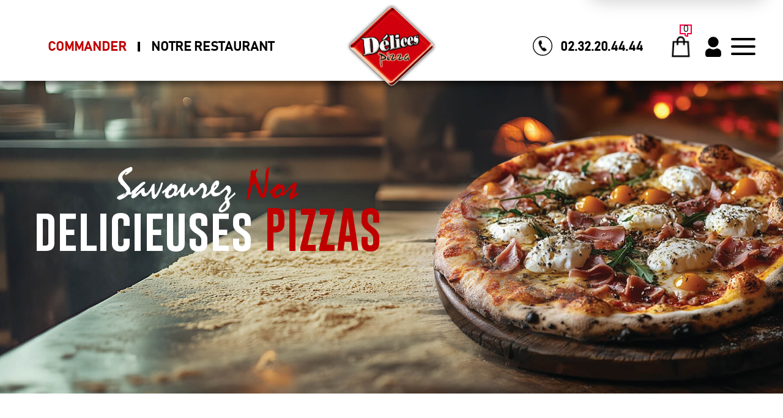

--- FILE ---
content_type: text/html; charset=UTF-8
request_url: https://www.delicespizza-bourg-achard.fr/restaurant-pizza-le-landin
body_size: 7725
content:

<!DOCTYPE html>
<html lang="en">
<head>

<meta name="google-site-verification" content="vH454cUUSbfm2O3rkybgzncbUhs5FFM2vS0jmqw35rw" />

<meta name="msvalidate.01" content="7932708C9ECC1D83880FDE10882D867E" />
<meta charset="UTF-8" />
<meta http-equiv="X-UA-Compatible" content="IE=edge" />
<meta name="viewport" content="width=device-width, initial-scale=1.0" />

<meta name="title" content="
Pizza le landin, Delices Pizza livre des  &agrave;  le landin ">
<meta name="description" content="
 
Delices Pizza , Commander pizza par t&eacute;l&eacute;phone: 02.32.20.44.44 | Livraison Pizza &agrave;  le landin. Site web r&eacute;alis&eacute; par Des-click.
">

<meta name="keywords" content="
 le landin, Delices Pizza, Livraison Pizza, Livraison Pizza, Commander  Pizza Halal, commander pizza, pizza livr&eacute;e, pizza &agrave; domicile, pizza a domicile, livraison des  pizzas  Halal &agrave;  le landin, formule, menu, pizza, pizzeria, livraison, domicile, rapide, vente, emporter, pizzas,   
">

<title>
Pizza le landin, Delices Pizza livre des  &agrave;  le landin</title>
     <!-- debut appel head --><!-- debut appel head -->
  <meta charset="UTF-8" />
  <meta http-equiv="X-UA-Compatible" content="IE=edge" />
  <meta name="viewport" content="width=device-width, initial-scale=1.0" />
  <meta name="theme-color" content="#2d4355" />
  <link rel="icon" href="img/favicon.ico" />
  <title>Delices Pizza</title>

  <!-- bootstrap 5.1 css link start -->
  <link rel="stylesheet" href="css/bootstrap.min.css" />
  <!-- bootstrap 5.1 css link end -->
  <!-- scrollAnimation (Aos Library) css link start   -->
  <link rel="stylesheet" href="css/aos.css" />
  <!-- scrollAnimation (Aos Library) css link end   -->
  <!-- common animation css library animate.css link start  -->
  <link rel="stylesheet" href="https://cdnjs.cloudflare.com/ajax/libs/animate.css/4.1.1/animate.min.css" />
  <!-- common animation css library animate.css link end  -->

  <!-- owl carousel css file link start  -->
  <link rel="stylesheet" href="css/owl.carousel.min.css" />
  <link rel="stylesheet" href="css/owl.theme.default.min.css" />
  <!-- owl carousel css file link end  -->
  <!-- font awesome link css start  -->
  <link rel="stylesheet" href="css/all.min.css" />
  <!-- font awesome link css end  -->
  <link rel="stylesheet" href="https://cdn.jsdelivr.net/npm/swiper@11/swiper-bundle.min.css" />
  <!-- custom css link start -->
  <link rel="stylesheet" href="css/style.css" />
  <!-- custom css link end -->
  <!-- fin appel head --><!-- fin appel head -->
    <script src="01_includes/01_files/functions.js"></script>


<script>
  function clickpanier()
  {
    if ($("#cartDrawer").hasClass("activeDrawer")) {
       $("#cartDrawer").removeClass("activeDrawer");
      } else {
      $("#cartDrawer").addClass("activeDrawer");
    }

  }
  function clickbonjour()
  {
	   if ($("#cartDrawer2").hasClass("activeDrawer")) {
       $("#cartDrawer2").removeClass("activeDrawer");
      } else {
      $("#cartDrawer2").addClass("activeDrawer");
    }

  }
  </script>

</head>

<body>

<!-- debut header start -->
  <!-- main container  start  -->
  <div class="mainWrapper">
    <!-- side bar  start  -->        
      <!-- side bar  start  -->
      <div id="sideBar" class="sideBarContainer">

        <div class="logoBar">
          <div class="sideBarLogo">
            <a onclick='window.location.href="index.php";'>
              <img src="img/logo.svg" alt="" />
            </a>
          </div>
          <button id="closeSideBar" class="btn closeBtn">
            <img src="img/crossIcon.svg" alt="" />
          </button>
        </div>
       
        <div class="logoutButtonContainer">


        </div>

        <div class="mobileCommandBtn">
          <ul>
            <li>
              <a onclick='window.location.href="pizzas_tomate.php";'> Commander </a>
            </li>
            <li>
              <a onclick='window.location.href="notre_restaurant.php";'> Notre Restaurant </a>
            </li>
          </ul>
        </div>


        <div class="menuList">
          <ul class="menuItems">
            <li>
              <a onclick='window.location.href="index.php";'>
                <span>
                  <img src="img/homeIcon.svg" alt="" />
                </span>
                Accueil
              </a>
            </li>

            <li>
              <a onclick='window.location.href="allergene.php";'>
                <span>
                  <img src="img/radioactive.svg" alt="" />
                </span>
                Allergènes
              </a>
            </li>


            <li>
              <a onclick='window.location.href="charte_qualite.php";'>
                <span>
                  <img src="img/chartpaper.svg" alt="" />
                </span>
                Charte Qualité
              </a>
            </li>

              <li>
              <a onclick='window.location.href="cgv.php";'>
                <span>
                  <img src="img/copy-Filled.svg" alt="" />
                </span>
                C.G.V
              </a>
            </li>

            <li>
              <a onclick='window.location.href="contact.php";'>
                <span>
                  <img src="img/person-lines-fill.svg" alt="" />
                </span>
                Contact
              </a>
            </li>

            <li>
              <a onclick='window.location.href="mentions-legales.php";'>
                <span>
                  <img src="img/info-circle-Filled.svg" alt="" />
                </span>
                Mentions Légales
              </a>
            </li>

            <li>
              <a onclick='window.location.href="mobile.php";'>
                <span>
                  <img src="img/phone.svg" alt="" />
                </span>
                Mobile
              </a>
            </li>

            <li>
              <a onclick='window.location.href="fidelites.php";'>
                <span>
                  <img src="img/heart-Bold.svg" alt="" />
                </span>
                Programme De Fidélité
              </a>
            </li>

            <li>
              <a onclick='window.location.href="votre-appreciation.php";'>
                <span>
                  <img src="img/starIcon.svg" alt="" />
                </span>
                Avis
              </a>
            </li>

              <li>
              <a onclick='window.location.href="votre-compte.php";'>
                <span>
                  <img src="img/user-Filled.svg" alt="" />
                </span>
               Mon Compte
              </a>
            </li>
 
            <li>
              <a onclick='window.location.href="notre_restaurant.php";'>
                <span>
                  <img src="img/map-marker-Filled.svg" alt="" />
                </span>
                Notre Restaurant
              </a>
            </li>
            <li>

            <li>
              <a onclick='window.location.href="zones-de-livraison.php";'>
                <span>
                  <img src="img/compass-Filled.svg" alt="" />
                </span>
                Zones de Livraison
              </a>
            </li>
          </ul>
        </div>
      </div>
      <!-- side bar end  --><!-- side bar end  -->


    <div id="mainContentBox" class="mainContentContainer">

      <header class="headerContainer">
        <nav class="mainNav">
          <div class="container-fluid">
            <div class="navRow">
              <div class="centerNavLink">
                <ul>
                  <!-- debut la carte -->
				  <li>
					 <a  onclick="window.location.href='delices_box-le-landin';"> Commander </a>
				  </li><!-- fin la carte -->

                  <li>
                    <a onclick='window.location.href = "notre_restaurant.php";' class="glow" > Notre Restaurant </a>
                  </li>
                </ul>
              </div>
              <div class="brandContainer">
                <a href="index.php">
                  <img src="img/logo.svg" class="logoImg" alt="" />
                </a>
              </div>
              <div class="rightNavItems">
                <a class="navTel" href="tel:02.32.20.44.44">
                  <span>
                    <img src="img/phoneIcon.svg" alt="" />
                  </span>
                  <tel>02.32.20.44.44</tel>
                </a>
                <ul class="navSideIcons">

                  <!--debut cart opener-->
                      <li>

                      <button id="cartOpener" class="btn cartBtn" onclick="clickpanier();">
                        <span class="cartCounterIcon">
                           
                        <div id="numberproduct">
                                                                        <span class="cartCounter">0</span>
                                                                    </div>
                          <svg
                            viewBox="0 0 20.921 20.921"
                            xmlns="http://www.w3.org/2000/svg"
                          >
                            <path
                              transform="translate(-2 -2)"
                              d="M2,18.737V2H22.921V18.737H16.645v4.184H14.553a4.184,4.184,0,0,1-4.184-4.184Zm10.461-2.092v2.092a2.092,2.092,0,0,0,2.092,2.092V16.645h6.276V4.092H4.092V16.645Z"
                              fill="#fa0043"
                              fill-rule="evenodd"
                              data-name="Path 314"
                            />
                          </svg>
                        </span>
                        <span class="cartIcon">
                          <img src="img/cart-icon.svg" alt=""/>
                        </span>
                      </button>
                    </li>
  <!--fin cart opener-->



                  <!-- debut se connecter -->
                  <li>
                      <a onclick="window.location.href='votre-compte.php'" class="userIcon2">
                        <svg
                          viewBox="0 0 46.073 58.367"
                          xmlns="http://www.w3.org/2000/svg"
                        >
                          <path
                            transform="translate(-687.5 -2699.5)"
                            d="m695.18 2714.9a15.359 15.359 0 1 1 15.359 15.359 15.377 15.377 0 0 1-15.359-15.359zm28.005 18.649a7.062 7.062 0 0 0-5.13 0.67 15.5 15.5 0 0 1-15.033 0 7.107 7.107 0 0 0-5.13-0.67 13.851 13.851 0 0 0-10.392 13.5v3.1a10.86 10.86 0 0 0 1.514 5.547 4.6 4.6 0 0 0 3.947 2.2h35.15a4.585 4.585 0 0 0 3.947-2.205 10.843 10.843 0 0 0 1.514-5.544v-3.1a13.845 13.845 0 0 0-10.386-13.498z"
                            fill="#2d4355"
                          />
                        </svg>
                      </a>

                    </li> 
                    	   <!-- fin se connecter -->



                  <li>
                    <div class="hamBurgerIcon">
                      <button id="menuBtn" class="btn HumBurgerBtn">
                        <span> </span>
                        <span></span>
                        <span></span>
                      </button>
                    </div>
                  </li>
                </ul>
              </div>
            </div>
          </div>
        </nav>

        <!-- cart drawer start  --> 
   <!--cart drawer start -->
          <div id="cartDrawer" class="cartDrawerContainer">


            <div class="cartTitleAndCloseBtn">
              <h3>Mon Panier</h3>
              <button id="closeCartDarwer" class="btn closeBtn">
                <img src="img/crossIcon.svg" alt="" />
              </button>
            </div>
  <div id="Cart" style="display: block;">
          
                                  <div class="drawerInnerContainer">
                                     <div class="cartItemsContainer">
                                        <center>  Panier Vide !</center>
                                  </div> </div>
                

</div>




          </div>
<!--cart drawer end-->
   
<!-- cart drawer end  -->  


  <div id="cartDrawer2" class="cartDrawerContainer" style="width: 288px !important;height:160px; position: fixed; top:80px;">

          
   <h4 style="font-weight: 600; text-transform: none;line-height:2;font-size: 1.2rem; text-align: center;margin-top: 0;margin-bottom: 0.5rem;">Bonjour  </h4>
         

  <div id="Cart" style="display: block;">

 <h3  onclick='window.location.href = "votre-compte.php";' style="font-size: 1.1rem;text-align: left;margin-left:15px; display: flex; align-items: center;font-weight:400;cursor: pointer;">
  <img src="./img/information.png" style="width:25px;margin-right: 7px;vertical-align: middle; padding: 0;margin: 0;box-sizing: border-box;overflow-clip-margin: content-box;overflow: clip;"> Mes informations</h3>

 <br><a href="votre-compte.php?logout=logout"><h3 style="font-size: 1.1rem;text-align: left;margin-left:15px; display: flex; align-items: center;font-weight:400;cursor: pointer;"><img src="./img/logout-icon.png" style="width:25px;margin-right: 7px;vertical-align: middle; padding: 0;margin: 0;box-sizing: border-box;overflow-clip-margin: content-box;overflow: clip;"/> Se déconnecter</h3></a>
  
                              <div class="drawerInnerContainer">
                                <div class="cartItemsContainer">
                                
                              </div> </div>
    

</div>


          </div>
</header>



<!-- fin header start --> 
    <!-- page index -->
        <div class="indBg">
          
          <!-- pizzaChangeHero Start -->
                           <section class="hero-section">
          <div class="contentdetails swiper hero-swiper swiper-initialized swiper-horizontal swiper-backface-hidden">
            <div class="swiper-wrapper" id="swiper-wrapper-dc1f4cacbca10d9b6" aria-live="off">
              <div class="swiper-slide swiper-slide-active" role="group" aria-label="1 / 1" style="width: 1915px; margin-right: 10px;">
                <div class="row">
                  <div class="col-6 delic-pizza aos-init aos-animate" data-aos="fade-right" data-aos-duration="1000">
                    <div class="rotate">
                      <h1>
                        <span class="stoke-txt">savourez</span><span class="span2"> nos</span>
                      </h1>
                      <h2>
                        <span class="stoke-txt"> delicieuses</span><span class="span2"> pizzas</span>
                      </h2>
                      <div class="order-btn">
                        <a href="pizzas_tomate.php">commander</a>
                      </div>
                    </div>
                  </div>
               
                </div>
              </div>
            </div>
          <span class="swiper-notification" aria-live="assertive" aria-atomic="true"></span></div>
        </section>
        
        <section class="section2">
          <div class="nos-details">
            <div
              class="highlight"
              data-aos="fade-right"
              data-aos-duration="1000"
            >
              <h2>nos <span class="highlight-head">suggestions</span></h2>
            </div>
            <div class="row">
              <div class="col-4" data-aos="zoom-in" data-aos-duration="1000">
                <div class="food-card">
                  <div class="product product1-wrapper">
                    <a href="pizzas_tomate.php"><img src="./img/sec2-img1.png" alt="" /></a>
                    <img
                      class="sec2-img-frame"
                      src="img/sec2-img-frame.png"
                      alt=""
                    />
                  </div>
                  <div class="product-name">
                    <h3 class="heading1">NOS PIZZAS</h3>
                  </div>
                </div>
              </div>
              <div
                class="col-4 center-product"
                data-aos="zoom-in"
                data-aos-duration="1000"
                data-aos-delay="200"
              >
                <div class="food-card">
                  <div class="product product2-wrapper">
                   <a href="bruschettas.php"> <img src="./img/sec2-img2.png" alt="" /></a>
                    <img
                      class="sec2-img-frame"
                      src="img/sec2-img-frame.png"
                      alt=""
                    />
                  </div>
                  <div class="product-name">
                    <h3 class="heading2">NOS BRUSHETTAS</h3>
                  </div>
                </div>
              </div>
              <div
                class="col-4"
                data-aos="zoom-in"
                data-aos-duration="1000"
                data-aos-delay="400"
              >
                <div class="food-card">
                  <div class="product product3-wrapper">
                    <a href="pates.php"><img src="./img/sec2-img3.png" alt="" /></a>
                    <img
                      class="sec2-img-frame"
                      src="img/sec2-img-frame.png"
                      alt=""
                    />
                  </div>
                  <div class="product-name">
                    <h3 class="heading3">NOS PÂTES</h3>
                  </div>
                </div>
              </div>
            </div>
          </div>
        </section>

        <section class="section3">
          <div class="row align-items-center">
            <div class="col-8" data-aos="fade-up" data-aos-duration="1000">
              <div class="sec3-txt-wrapper">
                <p>
                  Des <span> crispy chicken</span> <br />
                  copieux et savoureux
                </p>
              </div>
            </div>
            <div
              class="col-4"
              data-aos="zoom-in"
              data-aos-duration="1000"
              data-aos-delay="300"
            >
              <div class="sec3-img-wrapper">
                <a href="tex_mex.php"><img class="sec3-img" src="img/sec3-img.png" alt="" /></a>
              </div>
            </div>
          </div>
        </section>

        <section class="section4">
          <div class="offer">
            <div class="offer-tittle">
              <h3>nos <span class="offer-clr">pizzas</span></h3>
            </div>
            <div class="row">
              <div class="col-7">
                <div class="pizza-offer">
                  <div class="swiper swiper2">
                    <div class="swiper-wrapper">
                      <div class="swiper-slide">
                        <div
                          class="offer-items"
                          data-aos="fade-right"
                          data-aos-duration="1000"
                          data-aos-delay="300"
                        >
                          <a href="pizzas_tomate.php">
                            <img src="./img/sec4-slide1.png" alt="pizza" />
                          </a>
                        </div>
                      </div>
                      <div class="swiper-slide">
                        <div
                          class="offer-items"
                          data-aos="fade-right"
                          data-aos-duration="1000"
                          data-aos-delay="500"
                        >
                          <a href="pizzas_tomate.php">
                            <img src="./img/sec4-slide2.png" alt="pizza" />
                          </a>
                        </div>
                      </div>
                      <div class="swiper-slide">
                        <div class="offer-items">
                          <a href="pizzas_tomate.php">
                            <img src="./img/sec4-slide1.png" alt="pizza" />
                          </a>
                        </div>
                      </div>
                      <div class="swiper-slide">
                        <div class="offer-items">
                          <a href="pizzas_tomate.php">
                            <img src="./img/sec4-slide2.png" alt="pizza" /></a>
                          </a>
                        </div>
                      </div>
                    </div>
                  </div>
                  <div class="swiper2-button-next">
                    <img src="img/hero-slider-next-btn.png" alt="" />
                  </div>
                  <div class="swiper2-button-prev">
                    <img src="img/hero-slider-prev-btn.png" alt="" />
                  </div>
                </div>
              </div>
              <div class="col-5" data-aos="fade-right" data-aos-duration="1000">
                <div class="heading">
                  <h5 class="ml-5">Tomate</h5>
                  <h4 class="ml-5">Crème Fraîche</h4>
                </div>
                <div class="mega-offer">
                  <h3>DELICES</h3>
                  <h3>Variés</h3>
                </div>
              </div>
            </div>
          </div>
        </section>

        <section class="section5" data-aos="fade-up" data-aos-duration="1000">
          <img class="sec5-overlay" src="img/sec5-overlay.png" alt="" />
          <div class="row align-items-center">
            <div class="col-6">
              <div class="sec5-txt-wrapper">
                <p>Livraison rapide</p>
                <p>
                  Parcourez notre carte <br />
                  et faites votre choix
                </p>
              </div>
            </div>
            <div class="col-6">
              <div class="sec5-img-wrapper">
                <a href="zones-de-livraison.php"><img class="sec5-img" src="img/sec5-img.png" alt="" /></a>
              </div>
            </div>
          </div>
        </section>

        <!-- debut lien slide
        <link rel="stylesheet" href="css/slider-main.css" />

        <script src="js/slider-main.js"></script>

        <!-- fin lien slide -->

        <!-- end page index -->
<script type="text/javascript">

function comd_ligne() {



  



  var comdfooter = document.getElementById("comdfooter");







            if (comdfooter.style.display == "") {



        



              comdfooter.style.display = "none";



            } 



      else {



                comdfooter.style.display = "";



            }



}







</script>
       <!-- footer start  -->
      <footer class="footer">
        <div class="footerDetailArea">
          <div class="container-fluid">
            <div class="row justify-content-center align-items-center">
              <div class="col-lg-3">
                <img class="footer-logo" src="img/logo.svg" />
              </div>
              <div class="col-lg-5">
                <div class="footertxtContainer">
                  <p> 70 Rue du docteur Duvrac 27310 Bourg-Achard <br> T&eacute;l : 02.32.20.44.44</p>
                </div>
              </div>
              <div class="col-lg-4">
                <div class="app">
                  <a href="#">
                  <img src="img/playStore.png" alt="">
                    
                  </a>
                  <a href="#">
                  <img src="img/appStore.png" alt="">
                  </a>
                 
                </div>
              </div>
            </div>
          </div>
        </div>

         <div class="des-click">
          <div class="row">
            <div class="col-8">
 <p class="bottomTxt bm">
     2025 - <a class="diff-clr" href="index.php"> Delices Pizza </a> - Cr&eacute;ation site web par <a class="diff-clr" href="https://www.des-click.com/" target="_blanc">Des-click</a> - <button class="comm-btn" href="#comdfooter" onclick="comd_ligne()" style="background: #000000;"><strong>Commander en ligne</strong></button> 
 </p>
            </div>
            <div class="col-4">
<div class="d-flex justify-content-center align-items-center gap-3">
                  <a href="https://www.facebook.com/delicespizzaBA/?locale=fr_FR" target="_blanc">
                    <img src="img/fbIcon.png" />
                  </a>
                  <a href="https://www.instagram.com/p/DMsBVurMEsZ/ " target="_blanc">
                    <img src="img/instaIcon.png" />
                  </a>
                  <a href="#">
                    <img src="img/youtube.png" />
                  </a>
                  <a href="#">
                    <img src="img/twitter.png" />
                  </a>
                </div>
            </div>
          </div>
             
            </div>
  


<div class="footertinyLinks" id="comdfooter" style="display:none; background-color: #1e1e1e;">



<center> 



     


          <a href="livraison-pizza-bourg-achard" style="text-decoration:none;font-size: 10px; font-family: Verdana; font-weight: normal;color:#fff">commander Pizza &agrave; Bourg-Achard |</a>



         


          <a href="livraison-pizza-thuit-hebert" style="text-decoration:none;font-size: 10px; font-family: Verdana; font-weight: normal;color:#fff">commander Pizza &agrave; Thuit-Hebert |</a>



         


          <a href="livraison-pizza-bosgouet" style="text-decoration:none;font-size: 10px; font-family: Verdana; font-weight: normal;color:#fff">commander Pizza &agrave; Bosgouet |</a>



         


          <a href="livraison-pizza-bouquetot" style="text-decoration:none;font-size: 10px; font-family: Verdana; font-weight: normal;color:#fff">commander Pizza &agrave; Bouquetot |</a>



         


          <a href="livraison-pizza-routot" style="text-decoration:none;font-size: 10px; font-family: Verdana; font-weight: normal;color:#fff">commander Pizza &agrave; Routot |</a>



         


          <a href="livraison-pizza-la-trinite-de-thouberville" style="text-decoration:none;font-size: 10px; font-family: Verdana; font-weight: normal;color:#fff">commander Pizza &agrave; La Trinite-de-Thouberville |</a>



         


          <a href="livraison-pizza-saint-ouen-de-thouberville" style="text-decoration:none;font-size: 10px; font-family: Verdana; font-weight: normal;color:#fff">commander Pizza &agrave; Saint-Ouen-de-Thouberville |</a>



         


          <a href="livraison-pizza-le-landin" style="text-decoration:none;font-size: 10px; font-family: Verdana; font-weight: normal;color:#fff">commander Pizza &agrave; Le-Landin |</a>



         


          <a href="livraison-pizza-le-froc-pinel" style="text-decoration:none;font-size: 10px; font-family: Verdana; font-weight: normal;color:#fff">commander Pizza &agrave; Le-Froc-Pinel |</a>



         


          <a href="livraison-pizza-hauville" style="text-decoration:none;font-size: 10px; font-family: Verdana; font-weight: normal;color:#fff">commander Pizza &agrave; Hauville |</a>



         


          <a href="livraison-pizza-bosc-benard-commin" style="text-decoration:none;font-size: 10px; font-family: Verdana; font-weight: normal;color:#fff">commander Pizza &agrave; Bosc-Benard-Commin |</a>



         


          <a href="livraison-pizza-bosc-benard-crescy" style="text-decoration:none;font-size: 10px; font-family: Verdana; font-weight: normal;color:#fff">commander Pizza &agrave; Bosc-Benard-Crescy |</a>



         


          <a href="livraison-pizza-barneville-sur-seine" style="text-decoration:none;font-size: 10px; font-family: Verdana; font-weight: normal;color:#fff">commander Pizza &agrave; Barneville-sur-Seine |</a>



         


          <a href="livraison-pizza-honguemare-guenouville" style="text-decoration:none;font-size: 10px; font-family: Verdana; font-weight: normal;color:#fff">commander Pizza &agrave; Honguemare-Guenouville |</a>



         


          <a href="livraison-pizza-flancourt-catelon" style="text-decoration:none;font-size: 10px; font-family: Verdana; font-weight: normal;color:#fff">commander Pizza &agrave; Flancourt-Catelon |</a>



         


          <a href="livraison-pizza-illeville-sur-montfort-" style="text-decoration:none;font-size: 10px; font-family: Verdana; font-weight: normal;color:#fff">commander Pizza &agrave; Illeville-sur-Montfort  |</a>



         


          <a href="livraison-pizza-caumont-" style="text-decoration:none;font-size: 10px; font-family: Verdana; font-weight: normal;color:#fff">commander Pizza &agrave; Caumont  |</a>



         


          <a href="livraison-pizza-la-chouque" style="text-decoration:none;font-size: 10px; font-family: Verdana; font-weight: normal;color:#fff">commander Pizza &agrave; La-Chouque |</a>



         


          <a href="livraison-pizza-bourgtheroulde-infreville" style="text-decoration:none;font-size: 10px; font-family: Verdana; font-weight: normal;color:#fff">commander Pizza &agrave; Bourgtheroulde-Infreville |</a>



         


          <a href="livraison-pizza-rougemontiers" style="text-decoration:none;font-size: 10px; font-family: Verdana; font-weight: normal;color:#fff">commander Pizza &agrave; Rougemontiers |</a>



         


          <a href="livraison-pizza-la-haye-de-routot" style="text-decoration:none;font-size: 10px; font-family: Verdana; font-weight: normal;color:#fff">commander Pizza &agrave; La-Haye-De-Routot |</a>



         


          <a href="livraison-pizza-brestot" style="text-decoration:none;font-size: 10px; font-family: Verdana; font-weight: normal;color:#fff">commander Pizza &agrave; Brestot |</a>



         


          <a href="livraison-pizza-ecaquelon" style="text-decoration:none;font-size: 10px; font-family: Verdana; font-weight: normal;color:#fff">commander Pizza &agrave; Ecaquelon |</a>



         


          <a href="livraison-pizza-theillement" style="text-decoration:none;font-size: 10px; font-family: Verdana; font-weight: normal;color:#fff">commander Pizza &agrave; Theillement |</a>



         


          <a href="livraison-pizza-anneville-ambourville" style="text-decoration:none;font-size: 10px; font-family: Verdana; font-weight: normal;color:#fff">commander Pizza &agrave; Anneville-Ambourville |</a>



         


          <a href="livraison-pizza-yville-sur-seine" style="text-decoration:none;font-size: 10px; font-family: Verdana; font-weight: normal;color:#fff">commander Pizza &agrave; Yville-Sur-Seine |</a>



         


          <a href="livraison-pizza-epreville-en-roumois-27310" style="text-decoration:none;font-size: 10px; font-family: Verdana; font-weight: normal;color:#fff">commander Pizza &agrave; Epreville-en-Roumois 27310 |</a>



         


          <a href="livraison-pizza-berville-en-roumois-27520" style="text-decoration:none;font-size: 10px; font-family: Verdana; font-weight: normal;color:#fff">commander Pizza &agrave; Berville-en-Roumois 27520 |</a>



         


          <a href="livraison-pizza-la-haye-aubree--27350" style="text-decoration:none;font-size: 10px; font-family: Verdana; font-weight: normal;color:#fff">commander Pizza &agrave; la Haye-Aubree  27350 |</a>



         


          <a href="livraison-pizza-bourgtheroulde-27520-auchan-bosc-roger-en-roumois" style="text-decoration:none;font-size: 10px; font-family: Verdana; font-weight: normal;color:#fff">commander Pizza &agrave; Bourgtheroulde 27520 Auchan Bosc Roger En Roumois |</a>



         


          <a href="livraison-pizza-barneville-sur-seine-27310" style="text-decoration:none;font-size: 10px; font-family: Verdana; font-weight: normal;color:#fff">commander Pizza &agrave; Barneville-sur-Seine 27310 |</a>



         


          <a href="livraison-pizza-grand-bourgtheroulde-27520" style="text-decoration:none;font-size: 10px; font-family: Verdana; font-weight: normal;color:#fff">commander Pizza &agrave; Grand Bourgtheroulde 27520 |</a>



         


          <a href="livraison-pizza-bosc-benard-crescy-27310" style="text-decoration:none;font-size: 10px; font-family: Verdana; font-weight: normal;color:#fff">commander Pizza &agrave; Bosc-Benard-Crescy 27310 |</a>



         


          <a href="livraison-pizza-caumont-27310" style="text-decoration:none;font-size: 10px; font-family: Verdana; font-weight: normal;color:#fff">commander Pizza &agrave; Caumont 27310 |</a>



         


          <a href="livraison-pizza-epreville-en-roumois-27310" style="text-decoration:none;font-size: 10px; font-family: Verdana; font-weight: normal;color:#fff">commander Pizza &agrave; Epreville-en-Roumois 27310 |</a>



         


          <a href="livraison-pizza-flancourt-27310" style="text-decoration:none;font-size: 10px; font-family: Verdana; font-weight: normal;color:#fff">commander Pizza &agrave; Flancourt 27310 |</a>



         


          <a href="livraison-pizza-la-chouque-27310" style="text-decoration:none;font-size: 10px; font-family: Verdana; font-weight: normal;color:#fff">commander Pizza &agrave; La chouque 27310 |</a>



         


          <a href="livraison-pizza-la-trinite-de-thouberville-27310" style="text-decoration:none;font-size: 10px; font-family: Verdana; font-weight: normal;color:#fff">commander Pizza &agrave; La Trinite-de-Thouberville 27310 |</a>



         


          <a href="livraison-pizza-le-landin-27350-" style="text-decoration:none;font-size: 10px; font-family: Verdana; font-weight: normal;color:#fff">commander Pizza &agrave; Le Landin 27350  |</a>



         


          <a href="livraison-pizza-routot-27350" style="text-decoration:none;font-size: 10px; font-family: Verdana; font-weight: normal;color:#fff">commander Pizza &agrave; Routot 27350 |</a>



         


          <a href="livraison-pizza-saint-ouen-de-thouberville-27310" style="text-decoration:none;font-size: 10px; font-family: Verdana; font-weight: normal;color:#fff">commander Pizza &agrave; Saint-Ouen-de-Thouberville 27310 |</a>



         


          <a href="livraison-pizza-berville-en-roumois-27520" style="text-decoration:none;font-size: 10px; font-family: Verdana; font-weight: normal;color:#fff">commander Pizza &agrave; Berville-en-Roumois 27520 |</a>



         


          <a href="livraison-pizza-brestot-27350" style="text-decoration:none;font-size: 10px; font-family: Verdana; font-weight: normal;color:#fff">commander Pizza &agrave; Brestot 27350 |</a>



         


          <a href="livraison-pizza-route-d-anneville-76550" style="text-decoration:none;font-size: 10px; font-family: Verdana; font-weight: normal;color:#fff">commander Pizza &agrave; Route d Anneville 76550 |</a>



         


          <a href="livraison-pizza-st-ouen-de-thouberville-27310	" style="text-decoration:none;font-size: 10px; font-family: Verdana; font-weight: normal;color:#fff">commander Pizza &agrave; St-Ouen-de-Thouberville 27310	 |</a>



         


            </center><br><center>



        


          <a href="restaurant-pizza-bourg-achard" style="text-decoration:none;font-size: 10px; font-family: Verdana; font-weight: normal;color:#fff">Pizza Bourg-Achard | </a>



         


          <a href="restaurant-pizza-thuit-hebert" style="text-decoration:none;font-size: 10px; font-family: Verdana; font-weight: normal;color:#fff">Pizza Thuit-Hebert | </a>



         


          <a href="restaurant-pizza-bosgouet" style="text-decoration:none;font-size: 10px; font-family: Verdana; font-weight: normal;color:#fff">Pizza Bosgouet | </a>



         


          <a href="restaurant-pizza-bouquetot" style="text-decoration:none;font-size: 10px; font-family: Verdana; font-weight: normal;color:#fff">Pizza Bouquetot | </a>



         


          <a href="restaurant-pizza-routot" style="text-decoration:none;font-size: 10px; font-family: Verdana; font-weight: normal;color:#fff">Pizza Routot | </a>



         


          <a href="restaurant-pizza-la-trinite-de-thouberville" style="text-decoration:none;font-size: 10px; font-family: Verdana; font-weight: normal;color:#fff">Pizza La Trinite-de-Thouberville | </a>



         


          <a href="restaurant-pizza-saint-ouen-de-thouberville" style="text-decoration:none;font-size: 10px; font-family: Verdana; font-weight: normal;color:#fff">Pizza Saint-Ouen-de-Thouberville | </a>



         


          <a href="restaurant-pizza-le-landin" style="text-decoration:none;font-size: 10px; font-family: Verdana; font-weight: normal;color:#fff">Pizza Le-Landin | </a>



         


          <a href="restaurant-pizza-le-froc-pinel" style="text-decoration:none;font-size: 10px; font-family: Verdana; font-weight: normal;color:#fff">Pizza Le-Froc-Pinel | </a>



         


          <a href="restaurant-pizza-hauville" style="text-decoration:none;font-size: 10px; font-family: Verdana; font-weight: normal;color:#fff">Pizza Hauville | </a>



         


          <a href="restaurant-pizza-bosc-benard-commin" style="text-decoration:none;font-size: 10px; font-family: Verdana; font-weight: normal;color:#fff">Pizza Bosc-Benard-Commin | </a>



         


          <a href="restaurant-pizza-bosc-benard-crescy" style="text-decoration:none;font-size: 10px; font-family: Verdana; font-weight: normal;color:#fff">Pizza Bosc-Benard-Crescy | </a>



         


          <a href="restaurant-pizza-barneville-sur-seine" style="text-decoration:none;font-size: 10px; font-family: Verdana; font-weight: normal;color:#fff">Pizza Barneville-sur-Seine | </a>



         


          <a href="restaurant-pizza-honguemare-guenouville" style="text-decoration:none;font-size: 10px; font-family: Verdana; font-weight: normal;color:#fff">Pizza Honguemare-Guenouville | </a>



         


          <a href="restaurant-pizza-flancourt-catelon" style="text-decoration:none;font-size: 10px; font-family: Verdana; font-weight: normal;color:#fff">Pizza Flancourt-Catelon | </a>



         


          <a href="restaurant-pizza-illeville-sur-montfort-" style="text-decoration:none;font-size: 10px; font-family: Verdana; font-weight: normal;color:#fff">Pizza Illeville-sur-Montfort  | </a>



         


          <a href="restaurant-pizza-caumont-" style="text-decoration:none;font-size: 10px; font-family: Verdana; font-weight: normal;color:#fff">Pizza Caumont  | </a>



         


          <a href="restaurant-pizza-la-chouque" style="text-decoration:none;font-size: 10px; font-family: Verdana; font-weight: normal;color:#fff">Pizza La-Chouque | </a>



         


          <a href="restaurant-pizza-bourgtheroulde-infreville" style="text-decoration:none;font-size: 10px; font-family: Verdana; font-weight: normal;color:#fff">Pizza Bourgtheroulde-Infreville | </a>



         


          <a href="restaurant-pizza-rougemontiers" style="text-decoration:none;font-size: 10px; font-family: Verdana; font-weight: normal;color:#fff">Pizza Rougemontiers | </a>



         


          <a href="restaurant-pizza-la-haye-de-routot" style="text-decoration:none;font-size: 10px; font-family: Verdana; font-weight: normal;color:#fff">Pizza La-Haye-De-Routot | </a>



         


          <a href="restaurant-pizza-brestot" style="text-decoration:none;font-size: 10px; font-family: Verdana; font-weight: normal;color:#fff">Pizza Brestot | </a>



         


          <a href="restaurant-pizza-ecaquelon" style="text-decoration:none;font-size: 10px; font-family: Verdana; font-weight: normal;color:#fff">Pizza Ecaquelon | </a>



         


          <a href="restaurant-pizza-theillement" style="text-decoration:none;font-size: 10px; font-family: Verdana; font-weight: normal;color:#fff">Pizza Theillement | </a>



         


          <a href="restaurant-pizza-anneville-ambourville" style="text-decoration:none;font-size: 10px; font-family: Verdana; font-weight: normal;color:#fff">Pizza Anneville-Ambourville | </a>



         


          <a href="restaurant-pizza-yville-sur-seine" style="text-decoration:none;font-size: 10px; font-family: Verdana; font-weight: normal;color:#fff">Pizza Yville-Sur-Seine | </a>



         


          <a href="restaurant-pizza-epreville-en-roumois-27310" style="text-decoration:none;font-size: 10px; font-family: Verdana; font-weight: normal;color:#fff">Pizza Epreville-en-Roumois 27310 | </a>



         


          <a href="restaurant-pizza-berville-en-roumois-27520" style="text-decoration:none;font-size: 10px; font-family: Verdana; font-weight: normal;color:#fff">Pizza Berville-en-Roumois 27520 | </a>



         


          <a href="restaurant-pizza-la-haye-aubree--27350" style="text-decoration:none;font-size: 10px; font-family: Verdana; font-weight: normal;color:#fff">Pizza la Haye-Aubree  27350 | </a>



         


          <a href="restaurant-pizza-bourgtheroulde-27520-auchan-bosc-roger-en-roumois" style="text-decoration:none;font-size: 10px; font-family: Verdana; font-weight: normal;color:#fff">Pizza Bourgtheroulde 27520 Auchan Bosc Roger En Roumois | </a>



         


          <a href="restaurant-pizza-barneville-sur-seine-27310" style="text-decoration:none;font-size: 10px; font-family: Verdana; font-weight: normal;color:#fff">Pizza Barneville-sur-Seine 27310 | </a>



         


          <a href="restaurant-pizza-grand-bourgtheroulde-27520" style="text-decoration:none;font-size: 10px; font-family: Verdana; font-weight: normal;color:#fff">Pizza Grand Bourgtheroulde 27520 | </a>



         


          <a href="restaurant-pizza-bosc-benard-crescy-27310" style="text-decoration:none;font-size: 10px; font-family: Verdana; font-weight: normal;color:#fff">Pizza Bosc-Benard-Crescy 27310 | </a>



         


          <a href="restaurant-pizza-caumont-27310" style="text-decoration:none;font-size: 10px; font-family: Verdana; font-weight: normal;color:#fff">Pizza Caumont 27310 | </a>



         


          <a href="restaurant-pizza-epreville-en-roumois-27310" style="text-decoration:none;font-size: 10px; font-family: Verdana; font-weight: normal;color:#fff">Pizza Epreville-en-Roumois 27310 | </a>



         


          <a href="restaurant-pizza-flancourt-27310" style="text-decoration:none;font-size: 10px; font-family: Verdana; font-weight: normal;color:#fff">Pizza Flancourt 27310 | </a>



         


          <a href="restaurant-pizza-la-chouque-27310" style="text-decoration:none;font-size: 10px; font-family: Verdana; font-weight: normal;color:#fff">Pizza La chouque 27310 | </a>



         


          <a href="restaurant-pizza-la-trinite-de-thouberville-27310" style="text-decoration:none;font-size: 10px; font-family: Verdana; font-weight: normal;color:#fff">Pizza La Trinite-de-Thouberville 27310 | </a>



         


          <a href="restaurant-pizza-le-landin-27350-" style="text-decoration:none;font-size: 10px; font-family: Verdana; font-weight: normal;color:#fff">Pizza Le Landin 27350  | </a>



         


          <a href="restaurant-pizza-routot-27350" style="text-decoration:none;font-size: 10px; font-family: Verdana; font-weight: normal;color:#fff">Pizza Routot 27350 | </a>



         


          <a href="restaurant-pizza-saint-ouen-de-thouberville-27310" style="text-decoration:none;font-size: 10px; font-family: Verdana; font-weight: normal;color:#fff">Pizza Saint-Ouen-de-Thouberville 27310 | </a>



         


          <a href="restaurant-pizza-berville-en-roumois-27520" style="text-decoration:none;font-size: 10px; font-family: Verdana; font-weight: normal;color:#fff">Pizza Berville-en-Roumois 27520 | </a>



         


          <a href="restaurant-pizza-brestot-27350" style="text-decoration:none;font-size: 10px; font-family: Verdana; font-weight: normal;color:#fff">Pizza Brestot 27350 | </a>



         


          <a href="restaurant-pizza-route-d-anneville-76550" style="text-decoration:none;font-size: 10px; font-family: Verdana; font-weight: normal;color:#fff">Pizza Route d Anneville 76550 | </a>



         


          <a href="restaurant-pizza-st-ouen-de-thouberville-27310	" style="text-decoration:none;font-size: 10px; font-family: Verdana; font-weight: normal;color:#fff">Pizza St-Ouen-de-Thouberville 27310	 | </a>



         


     



      </center><br><center>



     



     


          <a href="restaurant-livraison-pizza-bourg-achard" style="text-decoration:none;font-size: 10px; font-family: Verdana; font-weight: normal;color:#fff">Livraison Pizza Bourg-Achard | </a>



         


          <a href="restaurant-livraison-pizza-thuit-hebert" style="text-decoration:none;font-size: 10px; font-family: Verdana; font-weight: normal;color:#fff">Livraison Pizza Thuit-Hebert | </a>



         


          <a href="restaurant-livraison-pizza-bosgouet" style="text-decoration:none;font-size: 10px; font-family: Verdana; font-weight: normal;color:#fff">Livraison Pizza Bosgouet | </a>



         


          <a href="restaurant-livraison-pizza-bouquetot" style="text-decoration:none;font-size: 10px; font-family: Verdana; font-weight: normal;color:#fff">Livraison Pizza Bouquetot | </a>



         


          <a href="restaurant-livraison-pizza-routot" style="text-decoration:none;font-size: 10px; font-family: Verdana; font-weight: normal;color:#fff">Livraison Pizza Routot | </a>



         


          <a href="restaurant-livraison-pizza-la-trinite-de-thouberville" style="text-decoration:none;font-size: 10px; font-family: Verdana; font-weight: normal;color:#fff">Livraison Pizza La Trinite-de-Thouberville | </a>



         


          <a href="restaurant-livraison-pizza-saint-ouen-de-thouberville" style="text-decoration:none;font-size: 10px; font-family: Verdana; font-weight: normal;color:#fff">Livraison Pizza Saint-Ouen-de-Thouberville | </a>



         


          <a href="restaurant-livraison-pizza-le-landin" style="text-decoration:none;font-size: 10px; font-family: Verdana; font-weight: normal;color:#fff">Livraison Pizza Le-Landin | </a>



         


          <a href="restaurant-livraison-pizza-le-froc-pinel" style="text-decoration:none;font-size: 10px; font-family: Verdana; font-weight: normal;color:#fff">Livraison Pizza Le-Froc-Pinel | </a>



         


          <a href="restaurant-livraison-pizza-hauville" style="text-decoration:none;font-size: 10px; font-family: Verdana; font-weight: normal;color:#fff">Livraison Pizza Hauville | </a>



         


          <a href="restaurant-livraison-pizza-bosc-benard-commin" style="text-decoration:none;font-size: 10px; font-family: Verdana; font-weight: normal;color:#fff">Livraison Pizza Bosc-Benard-Commin | </a>



         


          <a href="restaurant-livraison-pizza-bosc-benard-crescy" style="text-decoration:none;font-size: 10px; font-family: Verdana; font-weight: normal;color:#fff">Livraison Pizza Bosc-Benard-Crescy | </a>



         


          <a href="restaurant-livraison-pizza-barneville-sur-seine" style="text-decoration:none;font-size: 10px; font-family: Verdana; font-weight: normal;color:#fff">Livraison Pizza Barneville-sur-Seine | </a>



         


          <a href="restaurant-livraison-pizza-honguemare-guenouville" style="text-decoration:none;font-size: 10px; font-family: Verdana; font-weight: normal;color:#fff">Livraison Pizza Honguemare-Guenouville | </a>



         


          <a href="restaurant-livraison-pizza-flancourt-catelon" style="text-decoration:none;font-size: 10px; font-family: Verdana; font-weight: normal;color:#fff">Livraison Pizza Flancourt-Catelon | </a>



         


          <a href="restaurant-livraison-pizza-illeville-sur-montfort-" style="text-decoration:none;font-size: 10px; font-family: Verdana; font-weight: normal;color:#fff">Livraison Pizza Illeville-sur-Montfort  | </a>



         


          <a href="restaurant-livraison-pizza-caumont-" style="text-decoration:none;font-size: 10px; font-family: Verdana; font-weight: normal;color:#fff">Livraison Pizza Caumont  | </a>



         


          <a href="restaurant-livraison-pizza-la-chouque" style="text-decoration:none;font-size: 10px; font-family: Verdana; font-weight: normal;color:#fff">Livraison Pizza La-Chouque | </a>



         


          <a href="restaurant-livraison-pizza-bourgtheroulde-infreville" style="text-decoration:none;font-size: 10px; font-family: Verdana; font-weight: normal;color:#fff">Livraison Pizza Bourgtheroulde-Infreville | </a>



         


          <a href="restaurant-livraison-pizza-rougemontiers" style="text-decoration:none;font-size: 10px; font-family: Verdana; font-weight: normal;color:#fff">Livraison Pizza Rougemontiers | </a>



         


          <a href="restaurant-livraison-pizza-la-haye-de-routot" style="text-decoration:none;font-size: 10px; font-family: Verdana; font-weight: normal;color:#fff">Livraison Pizza La-Haye-De-Routot | </a>



         


          <a href="restaurant-livraison-pizza-brestot" style="text-decoration:none;font-size: 10px; font-family: Verdana; font-weight: normal;color:#fff">Livraison Pizza Brestot | </a>



         


          <a href="restaurant-livraison-pizza-ecaquelon" style="text-decoration:none;font-size: 10px; font-family: Verdana; font-weight: normal;color:#fff">Livraison Pizza Ecaquelon | </a>



         


          <a href="restaurant-livraison-pizza-theillement" style="text-decoration:none;font-size: 10px; font-family: Verdana; font-weight: normal;color:#fff">Livraison Pizza Theillement | </a>



         


          <a href="restaurant-livraison-pizza-anneville-ambourville" style="text-decoration:none;font-size: 10px; font-family: Verdana; font-weight: normal;color:#fff">Livraison Pizza Anneville-Ambourville | </a>



         


          <a href="restaurant-livraison-pizza-yville-sur-seine" style="text-decoration:none;font-size: 10px; font-family: Verdana; font-weight: normal;color:#fff">Livraison Pizza Yville-Sur-Seine | </a>



         


          <a href="restaurant-livraison-pizza-epreville-en-roumois-27310" style="text-decoration:none;font-size: 10px; font-family: Verdana; font-weight: normal;color:#fff">Livraison Pizza Epreville-en-Roumois 27310 | </a>



         


          <a href="restaurant-livraison-pizza-berville-en-roumois-27520" style="text-decoration:none;font-size: 10px; font-family: Verdana; font-weight: normal;color:#fff">Livraison Pizza Berville-en-Roumois 27520 | </a>



         


          <a href="restaurant-livraison-pizza-la-haye-aubree--27350" style="text-decoration:none;font-size: 10px; font-family: Verdana; font-weight: normal;color:#fff">Livraison Pizza la Haye-Aubree  27350 | </a>



         


          <a href="restaurant-livraison-pizza-bourgtheroulde-27520-auchan-bosc-roger-en-roumois" style="text-decoration:none;font-size: 10px; font-family: Verdana; font-weight: normal;color:#fff">Livraison Pizza Bourgtheroulde 27520 Auchan Bosc Roger En Roumois | </a>



         


          <a href="restaurant-livraison-pizza-barneville-sur-seine-27310" style="text-decoration:none;font-size: 10px; font-family: Verdana; font-weight: normal;color:#fff">Livraison Pizza Barneville-sur-Seine 27310 | </a>



         


          <a href="restaurant-livraison-pizza-grand-bourgtheroulde-27520" style="text-decoration:none;font-size: 10px; font-family: Verdana; font-weight: normal;color:#fff">Livraison Pizza Grand Bourgtheroulde 27520 | </a>



         


          <a href="restaurant-livraison-pizza-bosc-benard-crescy-27310" style="text-decoration:none;font-size: 10px; font-family: Verdana; font-weight: normal;color:#fff">Livraison Pizza Bosc-Benard-Crescy 27310 | </a>



         


          <a href="restaurant-livraison-pizza-caumont-27310" style="text-decoration:none;font-size: 10px; font-family: Verdana; font-weight: normal;color:#fff">Livraison Pizza Caumont 27310 | </a>



         


          <a href="restaurant-livraison-pizza-epreville-en-roumois-27310" style="text-decoration:none;font-size: 10px; font-family: Verdana; font-weight: normal;color:#fff">Livraison Pizza Epreville-en-Roumois 27310 | </a>



         


          <a href="restaurant-livraison-pizza-flancourt-27310" style="text-decoration:none;font-size: 10px; font-family: Verdana; font-weight: normal;color:#fff">Livraison Pizza Flancourt 27310 | </a>



         


          <a href="restaurant-livraison-pizza-la-chouque-27310" style="text-decoration:none;font-size: 10px; font-family: Verdana; font-weight: normal;color:#fff">Livraison Pizza La chouque 27310 | </a>



         


          <a href="restaurant-livraison-pizza-la-trinite-de-thouberville-27310" style="text-decoration:none;font-size: 10px; font-family: Verdana; font-weight: normal;color:#fff">Livraison Pizza La Trinite-de-Thouberville 27310 | </a>



         


          <a href="restaurant-livraison-pizza-le-landin-27350-" style="text-decoration:none;font-size: 10px; font-family: Verdana; font-weight: normal;color:#fff">Livraison Pizza Le Landin 27350  | </a>



         


          <a href="restaurant-livraison-pizza-routot-27350" style="text-decoration:none;font-size: 10px; font-family: Verdana; font-weight: normal;color:#fff">Livraison Pizza Routot 27350 | </a>



         


          <a href="restaurant-livraison-pizza-saint-ouen-de-thouberville-27310" style="text-decoration:none;font-size: 10px; font-family: Verdana; font-weight: normal;color:#fff">Livraison Pizza Saint-Ouen-de-Thouberville 27310 | </a>



         


          <a href="restaurant-livraison-pizza-berville-en-roumois-27520" style="text-decoration:none;font-size: 10px; font-family: Verdana; font-weight: normal;color:#fff">Livraison Pizza Berville-en-Roumois 27520 | </a>



         


          <a href="restaurant-livraison-pizza-brestot-27350" style="text-decoration:none;font-size: 10px; font-family: Verdana; font-weight: normal;color:#fff">Livraison Pizza Brestot 27350 | </a>



         


          <a href="restaurant-livraison-pizza-route-d-anneville-76550" style="text-decoration:none;font-size: 10px; font-family: Verdana; font-weight: normal;color:#fff">Livraison Pizza Route d Anneville 76550 | </a>



         


          <a href="restaurant-livraison-pizza-st-ouen-de-thouberville-27310	" style="text-decoration:none;font-size: 10px; font-family: Verdana; font-weight: normal;color:#fff">Livraison Pizza St-Ouen-de-Thouberville 27310	 | </a>



         


    </center>



</div>



        </footer>
        <!-- footer end  -->
        </div>
    </div>
    </div>


  
 

<script>
function quantities(x,y,z)
{
  var test=x;
    var test2=y;
  var test3=z;
$.get("plusmoin.php", {
    index: test,
    mod_qte: test2,
    checkout: test3
      }, function(response){

     setTimeout(function () {
        getnumberproduct();
        $("#Cart").html(response);
      
      }, 1000);
      });
}
function quantitiesoffre(x,y,z)
{
  var test=x;
    var test2=y;
  var test3=z;
$.get("plusmoin.php", {
    indexoffre: test,
    mod_qteoffre: test2,
    checkout: test3
      },
     function(response){

        setTimeout(function () {
        getnumberproduct();
        $("#Cart").html(response);
      }, 1000);
      });
}
function quantitiesch(k,z)
{
     var test=k;
     var test2=z;
   $.get("plusmoinch.php", {
    index: test,
    mod_qte: test2,
     checkout: 1
      }, function(response){

      setTimeout(function () {
        
       
        
        $("#Cartch").html(response);

      quantities(0,0,1);
        
      }, 1000);
   

      });
}

function getnumberproduct()
{
  
$.ajax({
type: "GET",
url: "numberproduct.php",
success:function(data){
 setTimeout(function () {
    $("#numberproduct").html(data);
      }, 300);

}
});


}
</script>
  <!-- debut appel js --><!-- debut appel js -->

  <script src="js/jquery-3.6.0.min.js"></script>

  <script src="js/jquery-ui.min.js"></script>

  <script src="js/jquery.animateNumber.js"></script>

  <script src="js/bootstrap.min.js"></script>

  <script src="js/aos.js"></script>

  <script src="js/owl.carousel.min.js"></script>

  <script src="js/all.min.js"></script>

  <script src="js/main.js"></script>


  <!-- fin appel js --><!-- fin appel js -->

  <script src="https://cdn.jsdelivr.net/npm/swiper@11/swiper-bundle.min.js"></script>

  <script>

    var swiper = new Swiper(".hero-swiper", {
      spaceBetween: 10,
      pagination: {
        el: ".swiper-pagination",
      },
      autoplay: {
        delay: 2500,
        disableOnInteraction: false,
      },
      thumbs: {
        swiper: swiper,
      },
    });
    document.addEventListener("DOMContentLoaded", () => {
      const swiper = new Swiper(".swiper2", {
        // Optional parameters
        direction: "horizontal",
        slidesPerView: 2,
        loop: true,
        speed: 500,
        parallax: true,
        spaceBetween: 30,

        navigation: {
          nextEl: ".swiper2-button-next",
          prevEl: ".swiper2-button-prev",
        },


      });
    });
  </script>

</body>
</html> 

--- FILE ---
content_type: text/css
request_url: https://www.delicespizza-bourg-achard.fr/css/style.css
body_size: 117108
content:
@import url("https://fonts.googleapis.com/css2?family=Poppins:ital,wght@0,100;0,200;0,300;0,400;0,500;0,600;0,700;0,800;0,900;1,100;1,200;1,300;1,400;1,500;1,600;1,700;1,800;1,900&display=swap");
@import url("https://fonts.googleapis.com/css2?family=Passion+One:wght@400;700;900&display=swap");
@import url("https://fonts.googleapis.com/css2?family=Splash&display=swap");

@font-face {
  font-family: GoBoldHollow;
  src: url(../fonts/Gobold_Hollow.otf);
}
@font-face {
  font-family: GoBoldUplow;
  src: url(../fonts/Gobold_Uplow.otf);
}
@font-face {
  font-family: GoBoldRegular;
  src: url(../fonts/Gobold_Regular.otf);
}
@font-face {
  font-family: Cocogoose;
  src: url(../fonts/COCOGOOSELETtERPRESS.ttf);
}
@font-face {
  font-family: Bahnschrift;
  src: url(../fonts/bahnschrift.ttf);
}
@font-face {
  font-family: Mistral;
  src: url(../fonts/MISTRAL.TTF);
}

@font-face {
  font-family: AllAgesDEMO;
  src: url(../fonts/AllAgesDEMO.ttf);
}

@font-face {
  font-family: knockOut;
  src: url(../fonts/Knockout-Light.otf);
}

@font-face {
  font-family: hwt-artz;
  src: url(../fonts/HWT-Artz.ttf);
}

@font-face {
  font-family: knockOut-Light-Weight;
  src: url(../webfonts/knockout-htf49-liteweight_bigfontsite.com.ttf);
}

@font-face {
  font-family: Sobread;
  src: url(../fonts/Sobread.ttf);
}

@keyframes pulse {
  0% {
    transform: translateY(20px);
  }

  50% {
    transform: translateY(-10px);
  }

  100% {
    transform: translateY(0px);
  }
}

@keyframes mymove {
  0% {
    top: 200px;
  }

  50% {
    top: 300px;
  }

  100% {
    top: 300px;
  }
}

:root {
  --white: #ffffff;
  --black: #000000;
  --pink: #c00000;
  --fadePink: rgba(250, 0, 67, 0.25);
  --fadeBlack: rgba(0, 0, 0, 0.7);
  --fadeGreen: rgba(206, 255, 223, 0.4);
  --fadeWhite: rgba(255, 255, 255, 0.5);
  --fadeBlue: rgba(45, 67, 85, 0.8);
  --darkGray: #696868;
  --darkBlue: #000000;
  --fullDarkBlue: #1e2b36;
  --lightGray: #ebeaea;
  --mediumGray: #eeeeee;
  --mediumFadeGray: #efeeee;
  --lightPink: #ffeef2;
  --orange: #ff9900;
  --darkblueMix: #4885b7;
  --royaleBlue: #1604e6;
  --fbColor: #c00000;
  --instaColor: #e8564a;
  --youtubeColor: #ff0000;
  --twitterColor: #c00000;
  --skinColor: #f8e6cc;
  --offerGray: #414141;
  --skyBlue: #aee0fa;
  --purple: #ae76e6;
  --seaGreen: #c4f7e0;
  --lightgreen: #74c5bd;
  --green: #3ad900;
  --navydarkblue: #27305a;
  --lightCustomGrey: #e8e8e8;
  --darkGreen: #179600;
}

* {
  padding: 0;
  margin: 0;
  box-sizing: border-box;
}

::-webkit-scrollbar {
  width: 5px;
}

/* Track */

::-webkit-scrollbar-track {
  background: var(--white);
}

/* Handle */

::-webkit-scrollbar-thumb {
  background: var(--darkBlue);
}

/* Handle on hover */

::-webkit-scrollbar-thumb:hover {
  background: var(--darkBlue);
}

::-moz-selection {
  /* Code for Firefox */
  color: var(--white);
  background: var(--pink);
}

::selection {
  color: var(--white);
  background: var(--pink);
}

html {
  scroll-behavior: smooth;
}

body {
  font-family: "Poppins", sans-serif;
  background-color: var(--white) !important;
  /*! background-color: white !important; */
}

.hideOverFlow {
  overflow: hidden !important;
}

ul {
  list-style: none !important;
}

a {
  text-decoration: none !important;
}

.form-control {
  color: var(--black) !important;
  background: none !important;
}

input.form-control::placeholder {
  color: #777 !important;
}

.form-control:hover,
.form-control:focus {
  border-color: transparent !important;
  outline: 0 !important;
  background-color: var(--white) !important;
  box-shadow: 0 0 0 0.12rem var(--lightCustomGrey) !important;
  color: var(--black);
}

.btn {
  border: none !important;
  outline: none !important;
  box-shadow: none !important;
  background: transparent !important;
}

section {
  display: block;
}

.mainWrapper {
  position: relative;
  overflow: hidden;
}

.mainContentContainer {
  position: relative;
  z-index: 55;
  background: var(--white);
  min-height: 100vh;
  transition: all linear 0.5s;
}

.activeMenuSideBar {
  transform: translate(31%, 100px);
  border-radius: 20px;
  box-shadow: -3px -7px 14px 3px rgb(0 0 0 / 5%);
}

.aciveOverlay {
  position: relative;
  transition: opacity linear 0.3s;
}

.mainWrapper.aciveOverlay::before {
  content: "";
  background: var(--white);
  position: absolute;
  top: 0;
  left: 0;
  width: 100%;
  height: 100%;
}

.noScroll {
  overflow: hidden !important;
}

/* side bar code start  */

.sideBarContainer {
  background: var(--white);
  width: 30%;
  height: 100vh;
  overflow-x: hidden;
  overflow-y: scroll;
  position: fixed;
  left: 0;
  border: var(--fadeWhite);
  padding: 1rem 0.5rem;
  top: 0;
  z-index: 2;
}

.sideBarContainer .logoBar {
  width: 100%;
  display: flex;
  align-items: center;
}

.sideBarLogo {
  display: flex;
  flex: 1;
}

.sideBarLogo img {
  width: 185px;
}

button.closeBtn {
  display: flex;
  align-items: center;
  justify-content: flex-end;
}

a.closeBtn img {
  width: 95%;
}

.logoutButtonContainer {
  display: flex;
  width: 100%;
  justify-content: flex-end;
  margin: 1rem 0;
}

.logoutButtonContainer button.btn.logOutButton {
  font-size: 1.2rem;
  font-weight: 500;
  color: var(--darkBlue);
}

.logoutButtonContainer button.btn.logOutButton:hover {
  color: var(--pink);
}

button.btn.logOutButton span img {
  width: 25px;
}

ul.subMenu {
  position: relative;
  padding-left: 1rem;
}

ul.menuItems {
  padding-left: 0.5rem;
}

ul.menuItems li {
  margin-bottom: 1rem;
}

ul.menuItems li a {
  color: var(--darkBlue);
  font-size: 1.2rem;
  font-weight: 600;
  cursor: pointer;
}

ul.menuItems li a:hover {
  color: var(--pink);
}

ul.subMenu {
  transition: all linear 0.5s;
  height: 0;
  overflow: hidden;
}

ul.subMenu.activeMenu {
  height: max-content;
  margin: 1rem auto;
}

ul.subMenu li a {
  font-size: 1rem;
  font-weight: 500;
}

ul.menuItems li a span {
  margin: 0 0.5rem;
}

ul.menuItems li a span.caratSign img {
  width: 1rem;
}

.mobileCommandBtn {
  text-align: center;
}

.mobileCommandBtn ul {
  padding: 0 !important;
  margin: 1rem auto !important;
  display: none;
}

.mobileCommandBtn ul a {
  display: flex;
  align-items: center;
  justify-content: center;
  width: max-content;
  margin: 0.5rem auto;
  background: var(--pink);
  padding: 0.5rem 1rem;
  font-size: 1.1rem;
  font-weight: 600;
  color: var(--white);
  border-radius: 50px;
  transition: all linear 0.3s;
}

.mobileCommandBtn ul a:hover {
  background: var(--darkBlue);
}

/* side bar code end  */

/* header code start  */

.headerContainer {
  position: relative;
  z-index: 55555;
}

.mainNav {
  background: var(--white);
  padding: 1rem 0;
  display: block;
  box-shadow: 0px 3px 3px 2px rgb(155 155 155 / 16%);
  position: fixed;
  width: 100%;
  top: 0;
  left: 0;
  z-index: 100;
  box-shadow: 1px 2px 11px 3px #0000009c;
}

.navRow {
  width: 100%;
  height: 110px;
  display: flex;
  align-items: center;
}

.centerNavLink {
  flex: 1;
  margin-top: 20px;
}

.centerNavLink ul {
  padding: 0 !important;
  margin: 0 !important;
  display: flex;
  align-items: center;
  justify-content: center;
  width: 100%;
}

.centerNavLink ul li:nth-child(1) {
  margin-right: 10px;
  padding-right: 10px;
}

.brandContainer {
  display: flex;
  justify-content: center;
  align-items: center;
  flex: 1;
}

.brandContainer a {
  position: absolute !important;
  top: 5px;
}

.centerNavLink ul li a {
  margin: 0 10px;
  cursor: pointer;
}

nav.mainNav a {
  font-size: 1.5rem;
  font-weight: 600;
  text-transform: uppercase;
  color: var(--pink) !important;
  transition: all linear 0.3s;
  position: relative;
  font-family: "Bahnschrift";
}

nav.mainNav a:hover {
  color: var(--pink);
}

.centerNavLink ul li {
  position: relative;
}

.centerNavLink ul li:first-child::before {
  content: "";
  position: absolute;
  width: 4px;
  height: 50%;
  background: var(--black);
  right: -2px;
  top: 50%;
  transform: translateY(-50%);
}

.rightNavItems {
  flex: 1;
  display: flex;
  justify-content: flex-end;
  align-items: center;
  margin-top: 20px;
}

nav.mainNav a.navTel {
  position: relative;
  color: var(--black) !important;
}

a.navTel img {
  width: 32px;
  transform: rotate(0deg);
  filter: invert(1);
}

a.navTel span {
  position: absolute;
  left: -45px;
  top: 50%;
  transform: translateY(-55%);
  z-index: 2;
}

button.btn.cartBtn {
  position: relative;
  margin: 0;
  padding: 0;
}

ul.navSideIcons {
  display: flex;
  margin: 0 25px 0 30px !important;
  padding: 0;
  align-items: center;
  gap: 10px;
}

button.btn.cartBtn span.cartIcon svg {
  width: 35px;
}

button.btn.cartBtn span.cartCounterIcon {
  position: absolute;
  top: -17px;
  left: 22px;
}

button.btn.cartBtn span.cartCounterIcon svg {
  width: 20px;
}

button.btn.cartBtn span.cartCounterIcon span.cartCounter {
  position: absolute;
  font-size: 14px;
  left: 50%;
  top: calc(45% - 1px);
  transform: translate(-50%, -50%);
  color: var(--black);
}

.brandContainer a {
  display: block;
  width: fit-content;
}

img.logoImg {
  width: 175px;
}

a.userIcon svg {
  width: 26px;
}

a.userIcon2 svg {
  width: 26px;
}

.userIcon svg {
  filter: invert(100%) !important;
}

ul.navSideIcons li {
  display: flex;
  position: relative;
  margin: 0 8px;
}

.hamBurgerIcon {
  position: relative;
}

button.btn.HumBurgerBtn {
  padding: 0 !important;
  margin: 0 !important;
}

.hamBurgerIcon button#menuBtn span {
  width: 40px;
  height: 4px;
  background: var(--black);
  display: block;
  border-radius: 50px;
}

.hamBurgerIcon button#menuBtn span:nth-child(2) {
  margin: 0.5rem 0;
  width: 40px;
}

/* button.btn.HumBurgerBtn:hover span {
  background: var(--pink) !important;
}

nav.mainNav button:hover svg path,
nav.mainNav a:hover svg path {
  fill: var(--pink) !important;
} */

/* cart drawer css code start  */

.cartDrawerContainer {
  box-shadow: 0px 0px 5px 4px rgb(155 155 155 / 26%);
  width: 660px;
  background: #fff;
  overflow: hidden;
  border-radius: 20px;
  /*! border: #0000006e 1px groove; */
  position: fixed;
  top: 41px;
  right: 28px;
  transition: all linear 0.3s;
  z-index: 55;
  transform: translateY(-150%);
}

.cartDrawerContainer.activeDrawer {
  transform: translateY(7%) !important;
}

.drawerInnerContainer {
  padding: 1rem 1rem 5rem 2rem;
  height: 75vh;
  overflow-x: hidden;
  overflow-y: scroll;
}

.cartTitleAndCloseBtn {
  background: var(--white);
  display: flex;
  align-items: center;
  width: 100%;
  padding: 1rem;
}

.cartTitleAndCloseBtn h3 {
  margin: 0;
  color: var(--darkBlue);
  display: flex;
  flex: 1;
}

/* catrt drawer code end  */

/* sticky tranparent header code start  */

nav.mainNav.stickyHeader {
  background: transparent;
  box-shadow: none !important;
}

nav.mainNav.stickyHeader button.btn.HumBurgerBtn span {
  background: var(--white) !important;
}

a.userIcon svg path {
  fill: var(--white);
}

nav.mainNav.stickyHeader a.userIcon svg path {
  fill: var(--white);
}

nav.mainNav.stickyHeader a.userIcon2 svg path {
  fill: var(--white);
}

nav.mainNav.stickyHeader button.btn.cartBtn span.cartIcon svg path {
  fill: var(--white);
}

nav.mainNav.stickyHeader button.btn.cartBtn span.cartCounter {
  color: var(--white);
}

nav.mainNav.stickyHeader .centerNavLink ul li a,
nav.mainNav.stickyHeader a.navTel {
  font-size: 0;
}

nav.mainNav.stickyHeader .centerNavLink ul li:first-child::before {
  opacity: 0;
}

nav.mainNav.stickyHeader a.navTel img {
  width: 0 !important;
}

span.stickyHeaderLogo {
  position: absolute;
  top: 50%;
  left: 50%;
  transform: translate(-50%, -50%);
  z-index: 55;
}

span.stickyHeaderLogo.hideStickyLogo {
  opacity: 0;
}

/* sticky transparent code end  */

/* header code end  */

/* cart page code start  */

.cartItemsContainer {
  position: relative;
  width: 100%;
}

.cartItemRow {
  margin: 1.5rem 0;
  position: relative;
  width: 100%;
  background: var(--white);
  border: 1px solid var(--white);
  border-radius: 5px;
  box-shadow: 0px 0px 6px 6px rgb(0 0 0 / 7%);
  padding: 0.5rem;
}

.cartItemRoww {
  margin: 1.5rem 0;
  position: relative;
  width: 100%;
  background: var(--white);
  border: 1px solid var(--white);
  border-radius: 5px;
  box-shadow: 0px 0px 6px 6px rgb(0 0 0 / 7%);
  padding: 1.5rem;
}

.cartDrawerContainer .cartItemRow {
  width: 97%;
  float: right;
}

.cartDrawerContainer .prodCartImg {
  left: -50px;
}

img.img-fluid.prodCartImg {
  width: calc(100% + 20px);
  max-width: calc(100% + 20px);
  position: relative;
  top: 0px;
}

.cartProdDetail {
  position: relative;
  width: 100%;
}

.cartProdDetail p {
  font-weight: 300 !important;
}

.cartItemNameAndPrice {
  display: flex;
  align-items: center;
  width: 100%;
  overflow: hidden;
  margin: 0.5rem 0;
}

.cartItemNameAndPrice h2.cartItemName {
  flex: 1;
  margin: 0;
  color: var(--darkBlue);
  font-size: 18px;
  width: 100%;
  font-weight: 300 !important;
}

.cartItemNameAndPrice p.cartItemName {
  font-weight: 300 !important;
}

.cartItemNameAndPrice h3.cartItemPrice {
  font-size: 18px;
  color: var(--navydarkblue);
  font-weight: 600;
  margin: 0;
}

p.caertItemExtraDetail,
p.cartItemDetail {
  font-size: 1rem;
  color: var(--darkBlue);
  margin: 0;
}

.cartItemDetail {
  font-size: 10px;
}

span.DetailBold {
  color: var(--darkBlue);
  font-weight: 600;
}

.cartItemIncDec {
  margin: 0.5rem 0;
}

.quantSelContainer {
  display: flex;
  align-items: center;
  justify-content: flex-start;
  width: 100%;
  overflow: hidden;
}

#div_2 .quantSelContainer {
  margin-left: 6vw;
}

.quantSelContainer input {
  width: 22px;
  display: flex;
  align-items: center;
  justify-content: center;
  text-align: center;
  padding: 0;
  margin: 0;
  background: transparent !important;
  border: none !important;
  font-size: 15px !important;
  font-weight: 600;
}

.quantSelContainer input:focus {
  border: none !important;
  box-shadow: none !important;
  outline: none !important;
}

.quantSelContainer span {
  cursor: pointer;
}

.quantSelContainer span.minus svg {
  width: 22px;
}

.quantSelContainer span.plus svg {
  width: 25px;
  position: relative;
  top: 1px;
}

.yourChoiceContainer,
.promoCodeContainer {
  width: 100%;
  background-color: white;
  margin: 1rem 0;
}

.shadowBoxx {
  box-shadow: 0px 0px 6px 6px rgb(0 0 0 / 7%);
  padding: 10px;
  border-radius: 11px;
  margin: 10px 0px 30px 0px;
}

.input-group {
  position: relative;
  display: flex;
  /* background: blue; */
  flex-wrap: wrap;
  /* border: 1px solid black; */
  align-items: stretch;
  margin: 10px 0px;

  padding: 10px;
  box-shadow: 0px 0px 6px 6px rgb(0 0 0 / 7%);
  border-radius: 6px;
  width: 100%;
}

.input-groupp {
  position: relative;
  display: flex;
  /* background: blue; */
  flex-wrap: wrap;
  /* border: 1px solid black; */
  align-items: stretch;
  margin: 10px 0px;
  padding: 10px;
  border-radius: 6px;
  width: 100%;
}

.yourChoiceContainer input.form-control,
.promoCodeContainer input.form-control {
  background: var(--lightGray) !important;
  border: 1px solid var(--lightGray) !important;
  padding: 0.8rem !important;
  font-size: 1rem !important;
  color: var(--darkBlue);
  border-radius: 10px !important;
  width: calc(85% - 5px) !important;
}

button.btn.inputSubmittBtn {
  background: var(--pink) !important;
  color: var(--white);
  font-size: 1rem;
  font-weight: 600;
  width: 15%;
  border-radius: 10px !important;
  display: flex;
  align-items: center;
  justify-content: center;
  margin-left: 5px !important;
}

button.btn.inputSubmittBtn:hover {
  background: var(--darkBlue) !important;
}

.offerOrderAndDiscountArea {
  margin: 0.5rem 1rem;
  width: 100%;
}

.offerOrderAndDiscountArea h2.offerCartHeading {
  color: var(--darkBlue);
  font-size: 1.1rem;
  font-weight: 600;
  margin: 0;
}

.discountInfo {
  display: flex;
  align-items: center;
  margin: 0.5rem 0;
}

.discountInfo span {
  margin-right: 5px;
  position: relative;
  top: -1px;
}

.discountInfo span svg {
  width: 20px;
}

.discountInfo span svg path {
  fill: var(--darkBlue);
}

.discountInfo p {
  color: var(--darkBlue);
  font-size: 1rem;
  font-weight: 500;
  margin: 0;
}

.cartTotal {
  display: flex;
  align-items: center;
  justify-content: center;
  width: 100%;
  margin: 1rem 0;
}

.cartTotal h3.totalMoney {
  font-weight: 600;
  display: flex;
  align-items: center;
  justify-content: center;
  margin: 0;
  color: var(--darkBlue);
  font-size: 1.6rem;
}

.cartTotal h3.totalMoney span {
  color: var(--pink);
  margin-left: 1.2rem;
}

.formActionBtn,
.validateOrderContainer {
  width: 100%;
  margin: 0.5rem 0;
  text-align: center;
}

.validateBtn {
  position: relative;
  z-index: 5;
  padding: 0 0.5rem;
  color: white;
}

a.btn.normalBtn,
a.btn.normalBtn:hover,
.formActionBtn button.btn.validateBtn {
  background: var(--darkBlue) !important;
  color: var(--white) !important;
}

a.btn.normalBtn,
button.btn.validateBtn {
  width: 30.1vw;
  /* text-align: center; */
  /* margin: 0px auto; */
  margin: 20px 53px 20px 89px;
  background: var(--pink) !important;
  color: var(--white);
  padding: 0.8rem 0;
  border-radius: 10px;
  font-size: 1.1rem;
  font-weight: 600;
  border: 1px solid var(--pink) !important;
}

button.btn.validateBtn:hover {
  background: var(--darkBlue) !important;
}

.formActionBtn button.btn.validateBtn:hover {
  background: var(--pink) !important;
}

span.CartIconAndPrice {
  display: flex;
  align-items: center;
  margin-left: 11px;
}

span.CartIconAndPrice span.cartBtnIcon {
  margin-left: 3px;
  position: relative;
  margin-right: 12px;
}

span.CartIconAndPrice span.cartBtnIcon img {
  width: 35px;
  filter: brightness(0) saturate(100%) invert(100%) sepia(1%) saturate(7468%)
    hue-rotate(69deg) brightness(109%) contrast(102%);
}

span.CartIconAndPrice span.cartBtnIcon img:hover {
  width: 35px;
}

span.CartIconAndPrice span.cartBtnIcon::before {
  content: "";
  background: var(--white);
  width: 2px;
  height: 100%;
  top: 50%;
  position: absolute;
  transform: translateY(-50%);
  right: -10px;
}

span.TotalCartItemsAndPrice {
  font-size: 13px;
  margin-left: 6px;
  font-weight: 500;
  text-align: left;
}

.validateBtnPrimary button.btn.validateBtn {
  font-size: 1rem;
}

.validateBtnPrimary button.btn.validateBtn .row {
  display: flex;
  align-items: center;
}

span.priceBold {
  font-size: 19px;
  font-weight: 600;
}

/* cart page css end */

/* hero area code start  */

.heroContainer {
  position: relative;
  width: 100%;
  overflow: hidden;
  background: var(--black);
}

.sliderContainer {
  height: 100vh;
  width: 100%;
  overflow: hidden;
}

.slideItem {
  position: relative;
  overflow: hidden;
}

.slideImg {
  width: 100%;
  height: 100vh;
  overflow: hidden;
}

.slideImg img {
  width: 100%;
  object-fit: cover;
  height: 100vh;
  object-position: center;
}

.slideImg::before {
  content: "";
  background: var(--black);
  height: 98%;
  width: 98%;
  position: absolute;
  top: 50%;
  left: 50%;
  transform: translate(-50%, -50%);
  opacity: 0.6;
}

.slideTextContainer {
  position: absolute;
  top: 50%;
  width: 60%;
  left: 3%;
  transform: translateY(-50%);
  z-index: 3;
}

.slideTextContainer h1 {
  font-family: "Passion One", cursive;
  font-weight: 700;
  font-size: 15vh;
  line-height: 16.3vh;
  opacity: 0;
  transform: translate(0px, 0px) rotate(0deg) skewX(-6deg);
  color: var(--white);
  transition: all linear 1 s;
}

.slideTextContainer h1 span {
  font-size: 20vh;
  color: var(--pink);
}

.slideTextContainer h1 span.outlineLetter {
  color: transparent;
  -webkit-text-stroke-width: 5px;
  -webkit-text-stroke-color: var(--white);
}

.centerTxtElement {
  position: absolute;
  top: 50%;
  left: 50%;
  z-index: 2;
  opacity: 0;
  transition: all linear 0.8s;
}

.centerTxtElement span {
  font-size: 145vh;
  color: transparent;
  -webkit-text-stroke-width: 5px;
  -webkit-text-stroke-color: var(--pink);
  transition: all linear 0.3s;
}

.centerTxtElement span.fillLetter {
  color: var(--pink);
}

.heroMenuBtnContainer {
  position: relative;
  z-index: 7;
  display: flex;
  margin-left: 70px;
}

.heroMenuBtnContainer a {
  color: var(--white);
  font-family: "Passion One", cursive;
  font-size: 1.5rem;
  font-weight: 500;
  display: flex;
  align-items: center;
  padding: 1rem 10rem 1rem 1.5rem;
  width: max-content;
  border: 10px solid var(--fadeWhite);
  position: relative;
  border-radius: 50px;
}

.heroMenuBtnContainer a span svg {
  width: 55px;
  position: absolute;
  right: 1.5rem;
  top: 50%;
  transform: translateY(-50%);
}

.heroMenuBtnContainer a span svg path.st0 {
  fill: var(--white);
}

.heroMenuBtnContainer a span svg path.st1 {
  fill: var(--pink);
}

.heroSocialsIcons {
  position: absolute;
  top: 50%;
  right: 0;
  transform: translateY(-50%);
  background: var(--fadeBlack);
  border-radius: 10px 0 0 10px;
  padding: 1rem;
  z-index: 10;
}

.heroSocialsIcons ul {
  padding: 0 !important;
  margin: 0 !important;
  text-align: center;
}

.heroSocialsIcons ul a {
  color: var(--pink);
  transition: all linear 0.3s;
  font-size: 1.5rem;
  margin: 0.5rem 0;
  display: flex;
  align-items: center;
  justify-content: center;
}

.heroSocialsIcons ul a:hover {
  color: var(--white);
}

.owl-item.active .centerTxtElement {
  transform: translate(-50%, -50%);
  opacity: 1;
}

.owl-item.active .slideTextContainer h1 {
  opacity: 1;
  animation: skewAnim 2s;
}

@keyframes skewAnim {
  0% {
    transform: skewX(10deg);
  }

  50% {
    transform: skewX(5deg);
  }

  100% {
    transform: skewX(-6deg);
  }
}

.sliderBtnNProgressContainer {
  position: absolute;
  bottom: 10%;
  z-index: 555;
  display: flex;
  align-items: center;
  justify-content: center;
  margin: 0px auto;
  width: 80%;
  right: 45px;
}

.sliderProgressContainer {
  width: 100%;
  height: max-content;
  flex: 1;
  display: flex;
}

.sliderProgressContainer .prgoressBar {
  width: 100%;
  background: var(--fadeWhite);
  height: 8px;
  margin: 0px auto;
  position: relative;
  overflow: hidden;
  border-radius: 50px;
}

.sliderProgressContainer .prgoressBar::before {
  content: "";
  background: var(--white);
  width: 0;
  height: 100%;
  position: absolute;
  opacity: 1;
  left: 0;
  top: 0;
  animation: progress 15s infinite;
}

@keyframes progress {
  0% {
    width: 0;
  }

  50% {
    width: 50%;
  }

  100% {
    width: 100%;
  }
}

button.mvToBtm {
  width: 40px;
  height: 60px;
  position: absolute;
  bottom: 12px;
  left: 50%;
  border: 3px solid var(--white);
  border-radius: 50px;
  z-index: 6;
  background: none !important;
  box-shadow: none !important;
  transition: all linear 0.3s;
  overflow: hidden;
  transform: translateX(-50%);
}

button.mvToBtm span {
  width: 10px;
  height: 10px;
  background: var(--white);
  border-radius: 100%;
  position: absolute;
  top: 25%;
  left: calc(50% - 5px);
  animation: 2s infinite bounce;
}

/* hero area code end  */

/* home page categories start  */

.mainCategories {
  position: relative;
  margin-top: 93px !important;
  text-align: center;
}

/*index.html page class*/
.mainCategoriess {
  position: relative;
  text-align: center;
}

h2.secSubTitlte {
  margin: 0;
  font-size: 1.5rem;
  font-weight: 600;
  text-transform: uppercase;
  color: var(--darkBlue);
}

h1.secTitlte {
  font-size: 2.2rem;
  margin: 0;
  text-transform: uppercase;
  font-weight: 600;
  color: var(--pink);
}

.categoryBox {
  width: 100%;
  background: var(--white);
  box-shadow: 0px 0px 3px 4px rgb(155 155 155 / 16%);
  margin: 1rem 0;
  transform: scale(0.9);
  top: 0;
  position: relative;
  transition: all linear 0.3s;
  padding: 2rem 0px;
}

/* .categoryBox a {
  display: block;
  padding: 2rem;
} */

.catProdImg {
  width: 95%;
  margin: 1rem auto;
  transform: rotate(0deg);
  transition: all linear 0.3s;
}

.categoryBox:hover .catProdImg {
  transform: rotate(20deg);
}

h3.catTitle {
  font-size: 1.6rem;
  font-weight: 600;
  color: var(--darkBlue);
  margin-top: 2rem;
}

.categoryBox:hover {
  top: -20px;
  transform: scale(1);
  box-shadow: 0px 0px 3px 4px rgb(155 155 155 / 20%);
}

/* home page categories end  */

/* footer code start */

footer.footer {
  display: block;
  width: 100%;
}

.footerDetailArea {
  background: var(--white);
  padding: 2rem 0 3rem 0;
  /* color: var(--pink); */
}

.footerDetailArea .container-fluid .row .col-lg-3 {
  text-align: center;
}

.footertxtContainer p {
  color: var(--pink);
  font-size: 1.563vw;
  text-align: center;
  font-weight: 400;
  margin-bottom: 0;
}

.footerDetailArea
  .container-fluid
  .row
  .col-lg-3
  .d-flex.justify-content-center
  img {
  width: 3.75vw;
}
.footerDetailArea h1,
.footerDetailArea p {
  text-align: center;
}
.footerDetailArea h1 {
  color: var(--pink);
  font-family: "GoBoldUplow";
  text-transform: uppercase;
}
.footerDetailArea p {
  font-family: "Bahnschrift";
  margin: 0px;
  font-size: 1.2vw;
}
.footerDetailArea .socialIcons {
  display: flex;
  justify-content: center;
  margin: 1vw 0px;
}
.footerDetailArea .socialIcons a {
  margin: 0px 0.3vw;
}
.footerDetailArea .socialIcons img {
  width: 3.3vw;
}
.footerDetailArea .appsIcons {
  display: flex;
  justify-content: center;
}
.footerDetailArea .appsIcons a {
  margin: 0px 0.3vw;
}
.footerDetailArea .appsIcons a img {
  width: 9vw;
}
.storeIcons {
  display: flex;
  align-items: center;
}

.storeIcons a {
  margin: 0 0.5rem;
}

.storeIcons a img {
  max-width: 100%;
}

.ftTxtContainer h2 {
  font-size: 1.8rem;
  color: var(--white);
}

.ftTxtContainer p {
  font-size: 1rem;
  color: var(--white);
}

.ftBotttomRow {
  display: none !important;
  background: var(--fullDarkBlue);
  position: relative;
  overflow: hidden;
  text-align: center;
  padding: 1.5rem 0;
}

.bottomRowItemsList {
  display: flex;
  align-items: center;
  justify-content: center;
  width: 100%;
}

.bottomRowItemsList span {
  font-size: 1.2rem;
  color: var(--white);
}

.bottomRowItemsList span a {
  color: var(--white);
}

.bottomRowItemsList span a:hover {
  color: var(--pink);
}

ul.ft-socials {
  display: flex;
  margin: 0 !important;
  padding: 0 !important;
  justify-content: center;
}

ul.ft-socials img {
  width: 50px;
}

ul.ft-socials a {
  transition: all linear 0.3s;
  margin: 0 0.5rem;
  position: relative;
  top: 0;
}

ul.ft-socials a:hover {
  top: -5px;
}

.leftBtmRowItm {
  display: flex;
  flex: 1;
  justify-content: flex-start;
}

.centerBtmRowItem {
  display: flex;
  flex: 1;
  justify-content: center;
}

.rightBtmRowItm {
  display: flex;
  flex: 1;
  justify-content: flex-end;
}

/* footer code end  */

/* link pages code start  */

.linkPageContainer {
  position: relative;
  padding: 9rem 0;
  min-height: 100vh;
}

.modelInerBox {
  margin: 3rem 0;
}

.modelContainer {
  margin: 2rem 0;
  position: relative;
}

h2.modelHeading {
  font-size: 2rem;
  font-weight: 600;
  text-transform: uppercase;
  color: var(--pink);
}

.modelBtnsContainer ul {
  display: flex;
  padding: 0 !important;
  align-items: center;
}

.btnItem {
  display: flex;
  align-items: center;
  justify-content: center;
}

.btnItem a {
  color: var(--darkBlue);
  display: flex;
  align-items: center;
  justify-content: center;
  min-width: 120px;
  padding: 0.5rem 1rem;
  background: var(--white);
  font-size: 1.2rem;
  margin: 1rem 1rem 1rem 0;
  box-shadow: 0px 0px 8px 1px rgb(0 0 0 / 18%);
  border-radius: 10px;
  font-weight: 600;
  transition: all linear 0.3s;
  width: max-content;
}

.menuListeBtns .owl-dots {
  display: flex;
  align-items: center;
  justify-content: center;
}

.menuListeBtns .owl-dots button.owl-dot span {
  width: 35px;
  height: 5px;
  padding: 0 !important;
  margin: 0 !important;
  border-radius: 0;
  background: var(--darkBlue);
}

.menuListeBtns .owl-dots button.owl-dot span:hover,
.menuListeBtns .owl-dots button.owl-dot.active span {
  background: var(--pink);
}

.btnItem.activeMenuItem a,
.btnItem a:hover {
  background: var(--pink);
  color: var(--white);
}

.modelBtnsContainer ul a {
  color: var(--darkBlue);
  display: flex;
  align-items: center;
  justify-content: center;
  min-width: 120px;
  padding: 0.5rem 1rem;
  background: var(--white);
  font-size: 1.2rem;
  margin: 1rem 1rem 1rem 0;
  box-shadow: 0px 0px 8px 1px rgb(0 0 0 / 18%);
  border-radius: 10px;
  font-weight: 600;
  transition: all linear 0.3s;
}

.modelBtnsContainer ul a.active {
  background: var(--pink) !important;
  color: white !important;
}

.modelBtnsContainer ul li.activeMenuItem a,
.modelBtnsContainer ul a:hover {
  background: var(--pink);
  color: var(--white);
}

.prodImageShadeBox {
  padding: 0.5rem 1rem;
  background: var(--white);
  font-size: 1.2rem;
  margin: 1rem 0;
  box-shadow: 0px 0px 8px 1px rgb(0 0 0 / 18%);
  border-radius: 10px;
  font-weight: 600;
  transition: all linear 0.3s;
  text-align: center;
}

.prodImageShadeBox .prodShadeContainer {
  width: 80%;
  margin: 0px auto;
}

.prodImageShadeBox .prodShadeContainer img {
  width: 100%;
  margin: 0px auto;
}

.prodImageShadeBox h4 {
  font-weight: 600;
  font-size: 1.2rem;
  margin: 0.5rem auto;
  color: var(--darkBlue);
}

.prodImageShadeBox.active h4 {
  color: var(--white);
}

.prodImageShadeBox:hover {
  background: var(--pink);
}

.prodImageShadeBox:hover h4 {
  color: var(--white);
}

.prodImageShadeBox.d-flex.align-items-center .prodShadeContainer {
  width: 60px;
}

/* link pages code end  */

/*popup main code start */

.popupForDelAndPic {
  position: fixed;
  width: 100%;
  height: 100vh;
  background: var(--fadeBlue);
  z-index: 555;
  top: 0;
  left: 0;
  overflow: hidden;
}

.popupForDelAndPic .popupItemsContainer {
  position: relative;
  width: 100%;
  height: 100vh;
  margin: 0;
  padding: 0;
  overflow: hidden;
}

.popupForDelAndPic .popupItemsContainer .innerPopupBox {
  width: 65%;
  position: absolute;
  top: 50%;
  left: 50%;
  transform: translate(-50%, -50%);
  z-index: 5;
  background: var(--white);
  padding: 2rem;
  border-radius: 20px;
}

.popupForDelAndPic .popupItemsContainer .innerPopupBoxx {
  width: 28%;
  position: absolute;
  top: 50%;
  left: 50%;
  transform: translate(-50%, -50%);
  z-index: 5;
  background: var(--white);
  padding: 1rem 1rem 0.9rem 1rem;
  border-radius: 20px;
}

.takeAwayContainer .popupHeadingIcon,
.deliverySelector .popupHeadingIcon {
  display: flex;
  width: 100%;
  align-items: center;
  padding: 1rem;
  border-radius: 10px 10px 0 0px;
}

.takeAwayContainer .popupHeadingIcon {
  background: var(--pink);
}

.deliverySelector .popupHeadingIcon {
  background: var(--darkBlue);
}

.popupHeadingIcon h5 {
  font-size: 1.2rem;
  color: var(--white);
  margin: 0;
  display: flex;
  flex: 1;
}

.popupHeadingIcon a {
  color: var(--white);
}

.popupHeadingIcon a:hover {
  color: var(--white) !important;
  text-decoration: underline !important;
}

.popupHeadingIcon span {
  font-size: 1.5rem;
  color: var(--white);
}

.optionsContainer {
  position: relative;
  overflow: hidden;
}

.innerPopupBox select.form-control {
  box-shadow: none !important;
  background: var(--lightGray) !important;
  cursor: pointer !important;
  outline: none !important;
  border: none !important;
  /* padding: 1rem !important; */
  border-radius: 0 0 10px 10px !important;
  color: var(--darkBlue) !important;
  font-size: 1.2rem !important;
  font-weight: 600 !important;
}

.optionsContainer::before {
  content: "" !important;
  height: 0px !important;
  width: 0px !important;
  position: absolute !important;
  top: 30% !important;
  right: 10px !important;
  transform: translateY(-50%) !important;
  z-index: 5 !important;
  border: none !important;
  border-top: 7px solid var(--darkBlue) !important;
  border-left: 7px solid transparent !important;
  border-right: 7px solid transparent !important;
}

/* popup main code end  */

/* product page code start  */

.adressAndDeliveryBtns {
  margin: 1rem 0;
  padding: 1rem 0;
  overflow: hidden;
  position: relative;
}

.delTakeInnerContainer {
  width: 80%;
  margin: 0px auto;
}

.adressAndDeliveryBtns h2.nomralDetail {
  color: var(--white);
  font-size: 1.2rem;
  font-weight: 600;
  margin: 0;
}

.adressAndDeliveryBtns h2.nomralDetail span {
  display: block;
  font-weight: normal;
  font-size: 1rem;
}

.deliveryDetailBox,
.takeAwayDetailBox {
  padding: 1.5rem;
  position: relative;
}

.takeAwayDetailBox {
  background: var(--pink);
  border-radius: 10px 0 0 10px;
}

.deliveryDetailBox {
  background: var(--darkBlue);
  border-radius: 0 10px 10px 0;
}

a.changeDetailPencil {
  position: absolute;
  right: 15px;
  bottom: 15px;
  z-index: 5;
}

a.changeDetailPencil img {
  width: 20px;
}

.menuListeBtns .modelBtnsContainer ul {
  justify-content: flex-start;
}

.menuListeBtns .modelInerBox {
  margin: 0 !important;
  overflow: hidden;
}

/*product boxes on product page code start */

.prodShadowBox {
  position: relative;
  transition: all linear 0.3s;
  box-shadow: 0px 0px 8px 1px rgb(0 0 0 / 18%);
  background: var(--white);
  padding: 1rem;
  border-radius: 0px;
  text-align: center;
  margin: 1rem 0;
  top: 0;
  transition: all linear 0.3s;
}

.prodShadowBox:hover {
  top: -20px;
  border-radius: 15px;
}

.prodShadowBox .prodImageContainer {
  width: 85%;
  margin: 1rem auto;
  transform: scale(1);
  transition: all linear 0.3s;
}

.prodImageContainer img.img-fluid.productBoxImage {
  width: 100%;
  transition: all linear 0.3s;
}

h3.prodTitle {
  font-size: 24px;
  color: var(--pink);
  font-family: knockOut-Light-Weight, sans-serif, bold;
  letter-spacing: 1px;
}

p.prodDetail {
  color: var(--darkBlue);
  font-size: 0.9rem;
  overflow-wrap: break-word;
}

.poductExtra,
.cutsomProdSizes,
.poductSizesSimple {
  margin: 1.5rem -10%;
  width: 111%;
  /* max-width: 100%; */
  display: flex;
  /* padding: 0 1rem; */
  align-items: center;
  justify-content: center;
}

.poductSizesSimple {
  width: 120%;
}

.poductExtra ul,
.cutsomProdSizes ul,
.poductSizesSimple ul {
  background: var(--mediumFadeGray);
  flex-wrap: wrap;
  border-radius: 50px;
  display: flex;
  align-items: center;
  justify-content: center;
  width: 90%;
  flex-direction: row;
  box-shadow: 0px 0px 7px 4px rgb(0 0 0 / 11%);
  padding: 0 !important;
}

.poductSizesSimple ul {
  flex-wrap: nowrap;
}

.poductExtra ul li a,
.cutsomProdSizes ul li a,
.poductSizesSimple ul li a {
  color: var(--darkBlue);
  font-weight: 500;
  font-size: 1rem;
  margin: 0.5rem;
  padding: 10px 10px;
  display: flex;
  align-items: center;
  justify-content: center;
  border-radius: 50px;
  transition: all linear 0.3s;
}

.poductSizesSimple ul li a {
  text-wrap: nowrap;
  font-size: 15px !important;

  padding: 10px 4px !important;
}

@media (max-width: 1650px) {
  .poductExtra ul li a,
  .cutsomProdSizes ul li a,
  .poductSizesSimple ul li a {
    font-size: 0.8rem;
    margin: 0.5rem 0.1rem;
  }
}

@media (max-width: 1400px) {
  .poductExtra ul li a,
  .cutsomProdSizes ul li a,
  .poductSizesSimple ul li a {
    font-size: 0.6rem;
  }
}

.poductExtra ul li:hover a,
.poductExtra ul li.activeExtra a,
.cutsomProdSizes ul li.activeSize a,
.poductSizesSimple ul li:hover a,
.cutsomProdSizes ul li:hover a,
.poductSizesSimple ul li.activeSize a {
  background: var(--pink) !important;
  box-shadow: 0px 0px 7px 4px rgb(0 0 0 / 5%);
  color: var(--white) !important;
}

.prodPriceAndAddBtn {
  margin: 0.5rem 0;
  display: flex;
  align-items: center;
  position: relative;
  overflow: hidden;
  padding: 1.5rem 0;
}

.prodPriceAndAddBtn .prodPrice {
  flex: 1;
  display: flex;
  width: 100%;
  color: var(--navydarkblue);
  font-size: 1.2rem;
  margin: 0;
  font-weight: 600;
  align-items: center;
}

button.directAddToCart,
button.btn.prodTypShowBtn {
  justify-content: flex-end;
  transition: all linear 0.5s;
  padding: 0 !important;
  margin: 0 !important;
}

span.AddIcon svg {
  width: 25px;
}

.prodTypeBtns {
  position: absolute;
  width: 100%;
  top: 0;
  left: 0;
  text-align: center;
  padding: 1rem 0;
  background: var(--white);
  border: 2px solid var(--pink);
  border-radius: 10px;
  display: flex;
  align-items: center;
  justify-content: center;
  z-index: 5;
  transform: translateX(120%);
  transition: all linear 0.3s;
}

.prodTypeBtns a {
  display: flex;
  align-items: center;
  justify-content: center;
  margin: 0 8px;
  color: var(--darkBlue);
  font-size: 1.1vw;
  font-weight: 600;
  position: relative;
}

@media (max-width: 1550px) {
  .prodTypeBtns a {
    font-size: 1vw;
  }
}

.prodTypeBtns button.btn.closeProdTypeBtn {
  position: absolute;
  right: 5px;
  z-index: 5;
  top: 50%;
  transform: translateY(-50%);
  padding: 0;
  margin: 0;
}

.prodTypeBtns button.btn.closeProdTypeBtn span svg {
  width: 20px;
}

button.directAddToCart:hover span.AddIcon svg circle,
button.btn.prodTypShowBtn:hover span.AddIcon svg circle {
  fill: var(--darkBlue);
}

.prodTypeBtns button.btn.closeProdTypeBtn:hover span circle {
  fill: var(--pink);
}

.prodTypeBtns.show {
  transform: translateX(0);
}

.prodTypeBtns a:first-child::before {
  content: "";
  background: var(--pink);
  width: 2px;
  height: 90%;
  position: absolute;
  right: -9px;
  top: 50%;
  transform: translateY(-50%);
}

.zeroOpacity {
  pointer-events: none;
  opacity: 0;
}

.offerAdsMainContainer .owl-carousel.off {
  display: block;
}

/*product boxes on product page code start */

/* custom prod page code start  */

.customProductContainer {
  position: relative;
  margin: 1rem 0;
  padding: 0;
}

.customProdBox {
  text-align: center;
}

.customProdBox h2.productName {
  color: var(--darkBlue);
  font-size: 2.2rem;
  text-transform: uppercase;
  font-weight: 600;
  margin: 1.5rem 0;
}

.prodImagWithIngContainer {
  text-align: center;
  margin: 2rem 0;
  padding: 0 0.5rem;
}

.productImageContainer {
  width: 100%;
  position: relative;
}

.productImageContainer img.img-fluid {
  width: 100%;
}

.prodQunatitChanger {
  margin: 1rem 0;
}

div.prodSideIng {
  padding: 0;
  margin: 2rem 0 0 0 !important;
}

div.prodSideIng li {
  display: inline-table;
}

div.prodSideIng button.btn {
  margin: 0;
  position: relative;
}

div.prodSideIng button.btn img {
  width: 100%;
}

.quantitSelector {
  display: flex;
  align-items: center;
  justify-content: center;
  width: 100%;
}

.quantitSelector input#numberofItems {
  width: 36px;
  text-align: center;
  padding: 0 !important;
  margin: 0 !important;
  border: none !important;
  font-size: 1.2rem;
  font-weight: 600;
  color: var(--darkBlue);
  outline: none !important;
  box-shadow: none !important;
}

/* Chrome, Safari, Edge, Opera */

.quantitSelector input#numberofItems::-webkit-outer-spin-button,
.quantitSelector input#numberofItems::-webkit-inner-spin-button {
  -webkit-appearance: none;
  margin: 0;
}

/* Firefox */

.quantitSelector input#numberofItems[type="number"] {
  -moz-appearance: textfield;
}

.quantitSelector input#numberofItems:focus {
  border: 3px solid var(--pink) !important;
  border-radius: 10px;
}

.customProdDetail {
  margin: 3.5rem 0 2rem 0;
  padding: 0 0.5rem;
}

h2.productExtraIngHeading,
h2.descriptionTitle {
  color: var(--darkBlue);
  font-size: 2.2rem;
  text-transform: uppercase;
  font-weight: 600;
  margin: 1.5rem 0 0 0;
}

.extraSpecialIng {
  position: relative;
  margin: 0.5rem 0;
  width: 100%;
}

p.prodDescription {
  color: var(--darkBlue);
  font-size: 1.2rem;
  font-weight: 600;
  margin: 1rem 0;
}

.extraSpecialIng ul#extraIngredients {
  width: 100%;
  align-items: center;
  justify-content: flex-start;
  border: none;
  position: relative;
  z-index: 5;
}

.extraSpecialIng ul#extraIngredients button.nav-link {
  color: var(--darkBlue);
  font-weight: 500;
  font-size: 1rem;
  margin: 0.5rem 0.5rem;
  padding: 10px 10px;
  display: flex;
  align-items: center;
  justify-content: center;
  border-radius: 50px;
  border: 1px solid var(--darkBlue);
  transition: all linear 0.3s;
}

.extraSpecialIng ul#extraIngredients button.nav-linkk {
  color: var(--darkBlue);
  font-weight: 500;
  font-size: 1rem;
  margin: 0.5rem 0.5rem;
  padding: 10px 10px;
  display: flex;
  align-items: center;
  justify-content: center;
  border-radius: 50px;
  border: 1px solid var(--darkBlue);
  transition: all linear 0.3s;
}

.menuOfferItems ul a.nav-link:hover,
.menuOfferItems ul a.nav-link.active,
.extraSpecialIng ul#extraIngredients button.nav-link.active {
  background: var(--pink);
  border-color: var(--pink);
  color: var(--white);
}

.menuOfferItems ul a.nav-link:hover,
.menuOfferItems ul a.nav-link.active,
.extraSpecialIng ul#extraIngredients button.nav-linkk.active {
  background: var(--pink);
  border-color: var(--pink);
  color: var(--white);
}

.extraSpecialIng div.tab-content {
  width: calc(100% + 2rem);
  margin-left: -1rem;
}

.extraSpecialIng div.tab-content {
  overflow: hidden;
  /* padding-left: 2rem; */
  margin: 0.5rem 0;
  width: 100%;
}

ul.extraList {
  padding: 0;
  margin: 0;
}

ul.extraList button.btn.extraIngBtn {
  width: 100%;
  display: flex;
  align-items: center;
  padding: 0;
  margin: 0.5rem 0;
  font-size: 1.2rem;
  color: var(--darkBlue);
  font-weight: 600;
  cursor: pointer;
  position: relative;
}

ul.extraList button.btn.extraIngBtn img {
  width: 85px;
  margin: 0 0.5rem 0 1rem;
}

ul.extraList button.btn.extraIngBtn::before {
  content: "";
  position: absolute;
  top: 50%;
  left: 0;
  background: var(--white);
  width: 30px;
  border: 4px solid var(--darkBlue);
  height: 30px;
  border-radius: 100%;
  transform: translate(-50%, -50%);
  opacity: 1;
  transition: all linear 0.3s;
}

ul.extraList button.btn.extraIngBtn.fadeDisabled,
ul.extraList button.btn.extraIngBtn:hover {
  color: var(--pink);
}

ul.extraList button.btn.extraIngBtn.fadeDisabled::before,
ul.extraList button.btn.extraIngBtn:hover::before {
  border: 4px solid var(--pink);
}

ul.extraList button.btn.extraIngBtn span.removIcon {
  position: absolute !important;
  left: -34px !important;
  top: 50% !important;
  transform: translateY(-50%) !important;
}

ul.extraList button.btn.extraIngBtn span.removIcon img {
  width: 15px !important;
}

.ingrCheckBoxes {
  display: none !important;
}

img.ingPack {
  opacity: 0;
  z-index: -1;
  width: 100%;
  position: absolute;
  left: 50%;
  top: 50%;
  transform: translate(-50%, -50%) scale(6);
  transition: all linear 0.8s;
}

.activeIngredient {
  opacity: 1 !important;
  transform: translate(-50%, -50%) scale(1) !important;
  z-index: 2 !important;
}

span.removIcon {
  transform: translate(500%, -71%) !important;
  width: 28px !important;
  padding: 0;
  border-radius: 55%;
  background: white;
}

span.removIcon1 {
  transform: translate(415%, -71%) !important;
  width: 28px !important;
  padding: 0;
  border-radius: 55%;
  background: white;
}

span.removIcon2 {
  transform: translate(370%, -71%) !important;
  width: 28px !important;
  padding: 0;
  border-radius: 55%;
  background: white;
}

span.removIcon3 {
  transform: translate(508%, -71%) !important;
  width: 28px !important;
  padding: 0;
  border-radius: 55%;
  background: white;
}

span.removIcon img {
  width: 30px !important;
  margin: 0px auto;
  opacity: 0;
  display: none;
  position: relative;
}

span.removIcon1 img {
  width: 30px !important;
  margin: 0px auto;
  opacity: 0;
  display: none;
  position: relative;
}

span.removIcon2 img {
  width: 30px !important;
  margin: 0px auto;
  opacity: 0;
  display: none;
  position: relative;
}

span.removIcon3 img {
  width: 30px !important;
  margin: 0px auto;
  opacity: 0;
  display: none;
  position: relative;
}

/*Custom cart 1*/
span.remIcon {
  transform: translate(500%, -71%) !important;
  width: 28px !important;
  padding: 0;
  border-radius: 55%;
  background: white;
}

span.remIcon1 {
  transform: translate(415%, -71%) !important;
  width: 28px !important;
  padding: 0;
  border-radius: 55%;
  background: white;
}

.remIcon2 {
  width: 28px !important;
  padding: 0;
  position: relative;
  bottom: 25px;
  display: none;
  left: 15px;
  /* text-align-last: end; */
  border-radius: 55%;
  background: white;
}

span.remIcon3 {
  transform: translate(508%, -71%) !important;
  width: 28px !important;
  padding: 0;
  border-radius: 55%;
  background: white;
}

span.remIcon img {
  width: 30px !important;
  margin: 0px auto;
  opacity: 0;
  display: none;
  position: relative;
}

span.remIcon1 img {
  width: 30px !important;
  margin: 0px auto;
  opacity: 0;
  display: none;
  position: relative;
}

.remIcon2 img {
  display: none;
}

span.remIcon3 img {
  width: 30px !important;
  margin: 0px auto;
  opacity: 0;
  display: none;
  position: relative;
}

.addIcon {
  transform: translate(515%, -71%) !important;
  width: 28px !important;
  padding: 0;
  border-radius: 55%;
  background: white;
}

.addIcon1 {
  transform: translate(424%, -71%) !important;
  width: 28px !important;
  padding: 0px;
  border-radius: 2;
  border-radius: 55%;
  background: white;
}

.addIcon2 {
  transform: translate(370%, -71%) !important;
  width: 28px !important;
  padding: 0;
  border-radius: 55%;
  background: white;
}

.addIcon3 {
  transform: translate(515%, -71%) !important;
  width: 28px !important;
  padding: 0;
  border-radius: 55%;
  background: white;
}

.addIcon img {
  width: 30px !important;
  margin: 0px auto;
  opacity: 0;
  display: none;
  position: relative;
  left: 11px;
}

.addIcon1 img {
  width: 30px !important;
  margin: 0px auto;
  opacity: 0;
  display: none;
  position: relative;
  left: 11px;
}

.addIcon2 img {
  width: 30px !important;
  margin: 0px auto;
  opacity: 0;
  display: none;
  position: relative;
  left: 11px;
}

.addIcon3 img {
  width: 30px !important;
  margin: 0px auto;
  opacity: 0;
  display: none;
  position: relative;
  left: 11px;
}

.fadeDisabled span.removIcon img {
  opacity: 1 !important;
  display: block;
}

.fadeDisabled span.removIcon1 img {
  opacity: 1 !important;
  display: block;
}

.fadeDisabled span.removIcon2 img {
  opacity: 1 !important;
  display: block;
}

.fadeDisabled span.removIcon3 img {
  opacity: 1 !important;
  display: block;
}

.addPlusIcon {
  width: 28px !important;
  padding: 0;
  position: relative;
  bottom: 25px;
  left: 15px;
  /* text-align-last: end; */
  border-radius: 55%;
  background: white;
}

.addPlusIcon1 {
  width: 28px !important;
  padding: 0;
  position: relative;
  bottom: 25px;
  left: 15px;
  /* text-align-last: end; */
  border-radius: 55%;
  background: white;
}

.addPlusIcon2 {
  width: 28px !important;
  padding: 0;
  position: relative;
  bottom: 25px;
  left: 15px;
  /* text-align-last: end; */
  border-radius: 55%;
  background: white;
}

.addPlusIcon3 {
  width: 28px !important;
  padding: 0;
  position: relative;
  bottom: 25px;
  left: 15px;
  /* text-align-last: end; */
  border-radius: 55%;
  background: white;
}

.addPlusIcon img {
  width: 30px !important;
  margin: 0px auto;
  opacity: 0;
  display: none;
  position: relative;
  left: 11px;
}

.addPlusIcon1 img {
  width: 30px !important;
  margin: 0px auto;
  opacity: 0;
  display: none;
  position: relative;
  left: 11px;
}

.addPlusIcon2 img {
  width: 30px !important;
  margin: 0px auto;
  opacity: 0;
  display: none;
  position: relative;
  left: 11px;
}

.addPlusIcon3 img {
  width: 30px !important;
  margin: 0px auto;
  opacity: 0;
  display: none;
  position: relative;
  left: 11px;
}

.fadeDisabled span.remIcon img {
  opacity: 1 !important;
  display: block;
}

.fadeDisabled span.remIcon1 img {
  opacity: 1 !important;
  display: block;
}

.fadeDisabled .remIcon2 {
  display: block;
}

.fadeDisabled span.remIcon3 img {
  opacity: 1 !important;
  display: block;
}

.fadeDis button.CustomExtraButton {
  border: 1px solid var(--youtubeColor) !important;
}

.fadeDis button.CustomExtraButton {
  border: 1px solid var(--youtubeColor) !important;
}

.fadeDis button.CustomExtraButton {
  border: 1px solid var(--youtubeColor) !important;
}

.fadeDis button.CustomExtraButton {
  border: 1px solid var(--youtubeColor) !important;
}

.fadeDisabledPlus img.addIcon {
  opacity: 1 !important;
  display: none;
}

.fadeDisabledPlus img.addIcon1 {
  opacity: 1 !important;
  display: none;
}

.fadeDisabledPlus img.addIcon2 {
  opacity: 1 !important;
  display: none;
}

.fadeDisabledPlus img.addIcon3 {
  opacity: 1 !important;
  display: none;
}

.fadeDisabledPlus img.addPlusIcon {
  opacity: 1 !important;
  display: none;
}

.fadeDisabledPlus img.addPlusIcon1 {
  opacity: 1 !important;
  display: none;
}

.fadeDisabledPlus img.addPlusIcon2 {
  opacity: 1 !important;
  display: none;
}

.fadeDisabledPlus img.addPlusIcon3 {
  opacity: 1 !important;
  display: none;
}

/* ingredient animation code end  */

/*check box for ing  code end*/

h2.prodPrice {
  color: var(--pink);
  font-size: 2.2rem;
  text-transform: uppercase;
  font-weight: 600;
  margin: 1.5rem 0 0 0;
}

.totalPrice {
  margin: 0.5rem 0;
  margin: 1.5rem 0.5rem;
  font-size: 8rem;
  font-weight: 500;
}

.totalPricee {
  margin: 0.5rem 0;
  margin: 1.5rem 0.5rem;
  font-size: 8rem;
  font-weight: 500;
}

.customAddCartContainer {
  position: relative;
  overflow: hidden;
  margin: 1rem 0;
}

button.btn.addToCartCustom {
  transition: all linear 0.3s;
  min-width: 100%;
  display: flex;
  align-items: center;
  background: var(--pink) !important;
  color: var(--white) !important;
  text-transform: uppercase;
  font-size: 1.5rem;
  /* margin-left: 176px; */
  font-weight: 600;
  padding: 0.5rem 1rem;
  overflow: hidden;
  border-radius: 10px;
}

button.btn.addToCartCustomm {
  transition: all linear 0.3s;
  min-width: 60%;
  display: flex;
  align-items: center;
  background-color: var(--white) !important;
  color: var(--navydarkblue) !important;
  text-transform: uppercase;
  font-size: 1.5rem;
  margin-left: 166px;
  font-weight: 600;
  padding: 0.5rem 1rem;
  overflow: hidden;
  border: var(--pink) 1px solid !important;
  border-radius: 10px;
}

button.btn.addToCartCustom span.btnTxt {
  display: flex;
  flex: 1;
  justify-content: flex-start;
}

button.btn.addToCartCustom span.btnIcon {
  position: relative;
  left: 0;
  transition: all linear 0.3s;
}

button.btn.addToCartCustom span.btnIcon svg {
  width: 45px;
}

button.btn.addToCartCustom:hover {
  background: var(--darkBlue) !important;
}

button.btn.addToCartCustomm:hover span.btnIcon {
  left: 10px;
}

button.btn.addToCartCustomm span.btnTxt {
  display: flex;
  flex: 1;
  justify-content: flex-start;
}

button.btn.addToCartCustomm span.btnIcon {
  position: relative;
  left: 0;
  transition: all linear 0.3s;
}

button.btn.addToCartCustomm span.btnIcon svg {
  width: 45px;
}

button.btn.addToCartCustomm:hover {
  background: var(--pink) !important;
  color: white !important;
}

button.btn.addToCartCustomm:hover span.btnIcon {
  left: 10px;
}

/* custom prod page code end  */

/*pizzaBox css start */

.animatedPizzaBox {
  position: absolute;
  top: 50%;
  left: 50%;
  transform: translate(-50%, -50%) scale(0);
  z-index: 0;
  width: 100%;
  transition: all linear 0.5s;
}

.pizzaBoxContainer {
  display: flex;
  justify-content: center;
  align-items: flex-end;
  height: 0;
  perspective: 1100px;
  perspective-origin: 50% -414px;
}

.pizzaBoxCube {
  margin-bottom: 100px;
  position: relative;
  width: 100%;
  height: 200px;
  transform-style: preserve-3d;
}

.pizzaBoxCube div {
  background-size: cover;
  background-position: center center;
  opacity: 1;
  position: absolute;
  width: 200px;
  box-shadow: inset 0px 0px 30px 10px rgba(0, 0, 0, 0.5);
}

.BurgerBoxCube {
  margin-bottom: 100px;
  position: relative;
  width: 100%;
  height: 200px;
  transform-style: preserve-3d;
}

.BurgerBoxCube div {
  background-size: cover;
  background-position: center center;
  opacity: 1;
  position: absolute;
  width: 200px;
  box-shadow: inset 0px 0px 30px 10px rgba(0, 0, 0, 0.5);
}

.BoxBack {
  background: url(../img/cardBoard.jpg);
  background-size: cover;
  background-position: center center;
  height: 20px;
  transform: translateZ(-100px) rotateY(180deg);
}

.BoxRight {
  background: url(../img/cardBoard.jpg);
  background-size: cover;
  background-position: center center;
  height: 20px;
  transform: rotateY(-270deg) translateX(100px);
  transform-origin: top right;
}

.BoxLeft {
  background: url(../img/cardBoard.jpg);
  background-size: cover;
  background-position: center center;
  height: 20px;
  transform: rotateY(270deg) translateX(-100px);
  transform-origin: center left;
}

.BoxBottom {
  background: url(../img/cardBoard.jpg);
  background-size: cover;
  background-position: center center;
  height: 200px;
  transform: rotateX(90deg) translateY(100px) translatez(180px);
  transform-origin: bottom center;
}

.BoxFront {
  background: url(../img/cardBoard.jpg);
  background-size: cover;
  background-position: center center;
  height: 20px;
  transform: translateZ(100px);
}

.BoxTop {
  background: url(../img/PizzaBoxTop.png);
  background-size: cover;
  background-position: center center;
  height: 200px;
  transform: translateZ(-100px) rotateX(90deg);
  transform-origin: top center;
  transition-duration: 2s;
}

.BurgerTop {
  /*background: url(../img/burger1.png);*/
  height: 150px;
  background-position: center center;
  box-shadow: none !important;
  transform-origin: top center;
  transition-duration: 2s;
}

.PizzaBoxBigCube {
  position: relative;
  width: 200px;
  height: 30px;
  transform-style: preserve-3d;
  transform: rotatey(0deg);
}

.PizzaBoxBigCube .BoxTop {
  transform-origin: top center;
  transform: translateZ(-100px) rotateX(120deg);
}

.productInnerContainer.activePizza {
  top: -65px;
  display: flex;
  transform: translateZ(-63px) rotateX(70deg) rotatez(184deg) translateY(15px)
    scale(0.5);
}

.animatedPizzaBox.activeBox {
  transform: translate(-50%, -50%) scale(1.6);
}

.animatedPizzaBox.activeBox .PizzaBoxBigCube .BoxTop {
  transform: translateZ(-100px) rotateX(90deg);
  transform-origin: top center;
}

.readForPackingBox {
  transition: all linear 2s;
}

.productInnerContainer.activePizza .readForPackingBox {
  opacity: 0;
}

.productInnerContainer.activeBox.BoxAddedIntoCart {
  transform: scale(0.3) translate(-50%, -50%) rotate(44deg);
  left: 15%;
  z-index: 10;
}

.productInnerContainer {
  position: relative;
}

.productInnerContainer,
.cutomProdContainer {
  transition: all linear 0.7s;
}

.productInnerContainer img {
  width: 100%;
}

.productInnerContainer.activePizza {
  opacity: 0;
  display: flex;
  transform: translateZ(-63px) rotateX(70deg) rotatez(184deg) translateY(10px)
    scale(0.3);
}

/*pizzaBox css end*/

/* product page code end  */

/* cart page css code start  */

h2.cartPageHeading {
  margin: 2rem auto;
  text-align: center;
  color: var(--pink);
  font-weight: 600;
  text-transform: uppercase;
}

@media only screen and (min-width: 991px) {
  .cartPageContainer img.img-fluid.prodCartImg {
    width: 100%;
  }

  .cartPageContainer
    button.btn.validateBtn
    span.CartIconAndPrice
    span.cartBtnIcon
    img {
    width: 45px;
  }

  .cartPageContainer span.TotalCartItemsAndPrice {
    font-size: 18px;
    margin-left: 6px;
    font-weight: 500;
  }

  .cartPageContainer span.cartBtnTxt {
    font-size: 18px;
    text-transform: uppercase;
    display: flex;
    justify-content: flex-end;
    margin-right: 20px;
  }

  .cartPageContainer .cartItemNameAndPrice h3.cartItemPrice {
    font-size: 25px;
  }
}

.cartPageContainer {
  padding-top: 4rem;
}

/* Chrome, Safari, Edge, Opera */
input::-webkit-outer-spin-button,
input::-webkit-inner-spin-button {
  -webkit-appearance: none;
  margin: 0;
}

/* Firefox */
input[type="number"] {
  -moz-appearance: textfield;
}

/* cart page css code end  */

/* login signup page code start  */

.formMainContainer {
  position: relative;
  padding: 2rem 0;
  overflow: hidden;
}

.comDetailPrice {
  font-weight: 500;
  font-size: 17px;
}

.formShadowContainer {
  border-radius: 20px;
  padding: 2rem;
  font-weight: 700;
  /* position: absolute; */
  color: var(--navydarkblue);
  /* width: max-content; */
  font-size: 10px;
  box-shadow: 1px 1px 6px 5px rgb(45 67 85 / 15%);
  margin: 2.1rem auto;
}

span#select2-js3m-container {
  display: none !important;
}

span#select2-afrq-container {
  display: none !important;
}

.formShadowContainerFix {
  border-radius: 20px;
  padding: 2rem 0.5rem 2rem 2rem;
  font-weight: 700;
  /* position: absolute; */
  color: var(--navydarkblue) !important;
  width: 50%;
  font-size: 10px;
  box-shadow: 1px 1px 6px 5px rgb(45 67 85 / 15%);
  margin: 2.1rem auto;
}

.formShadowContainerr {
  border-radius: 20px;
  padding: 2rem 0rem 2rem 1rem;
  font-weight: 400;
  color: var(--darkblue) !important;
  color: var(--darkblue) !important;
  /* width: max-content; */
  font-size: 10px;
  box-shadow: 1px 1px 6px 5px rgb(45 67 85 / 15%);
  width: 90%;
  font-size: 7px;
  margin: 2.1rem 0rem 2.1rem 4.2rem;
}

.CustomTextView {
  transform: translate(-70px, 10px);
  width: 70%;
  float: inline-end;
}

.formShadowContainer .userFormContainer {
  width: 50%;
  text-align: center;
  color: var(--navydarkblue);
  margin: 0.5rem auto;
}

.tabForm .userFormContainer {
  width: auto !important;
}

h2.formHeading {
  text-align: center;
  margin: 1rem 0;
  font-weight: 600;
  text-transform: uppercase;
  color: var(--darkBlue);
}

.inputWithIcon {
  position: relative;
}

span.inputBoxIcon {
  position: absolute;
  top: 50%;
  left: 15px;
  transform: translateY(-50%);
}

span.inputBoxIcon img.lengthIcon {
  width: 20px;
}

span.inputBoxIcon img.wideIcon {
  width: 25px;
}

.userFormContainer input.form-control.rounded-pill.customInput {
  padding: 1rem;
  background: transparent;
  color: var(--darkBlue) !important;
  border: 1px solid #b0b0b0 important;
  font-size: 16px;
  margin: 0rem 0 1.5rem 0;
}

.inputWithIcon input.form-control.rounded-pill.customInput {
  padding-left: 3rem !important;
}

.formActionBtn button.btn.validateBtn {
  background: var(--pink) !important;
  width: 62%;
  height: 50px;
  text-transform: uppercase;
  color: var(--white);
  margin: 1rem auto;
  transition: all linear 0.5s;
}

.formActionBtn button.btn.validateBtn:hover {
  background: var(--darkBlue) !important;
  width: 95%;
}

p.formSubTxt {
  color: var(--darkBlue);
  text-align: center;
  margin-top: -9px;
  margin-bottom: 16px;
  opacity: 0.8;
}

/* date picker css start  */

.timePicekerWrapper,
.datePickerWrapper {
  position: relative;
}

#datepicker {
  position: relative;
}

span.BtmArrowIcon {
  position: absolute;
  right: 20px;
  top: 50%;
  transform: translateY(-50%);
  z-index: 1;
}

#ui-datepicker-div {
  display: none;
  background-color: var(--white);
  box-shadow: 0 0.125rem 0.5rem rgba(0, 0, 0, 0.1);
  margin-top: 0.25rem;
  border-radius: 0.5rem;
  padding: 0.5rem;
}

table {
  border-collapse: collapse;
  border-spacing: 0;
}

.ui-datepicker-calendar thead th {
  padding: 0.25rem 0;
  text-align: center;
  font-size: 0.75rem;
  font-weight: 400;
  color: var(--darkBlue);
}

.ui-datepicker-calendar tbody td {
  width: 2.5rem;
  text-align: center;
  padding: 0;
}

.ui-datepicker-calendar tbody td a {
  display: block;
  border-radius: 0.25rem;
  line-height: 2rem;
  transition: 0.3s all;
  color: var(--darkBlue);
  font-size: 0.875rem;
  text-decoration: none;
}

.ui-datepicker-calendar tbody td a:hover {
  background-color: var(--mediumGray);
}

.ui-datepicker-calendar tbody td a.ui-state-active {
  background-color: var(--pink);
  color: var(--white);
}

.ui-datepicker-header a.ui-corner-all {
  cursor: pointer;
  position: absolute;
  top: 0;
  width: 2rem;
  height: 2rem;
  margin: 0.5rem;
  border-radius: 0.25rem;
  transition: 0.3s all;
}

.ui-datepicker-header a.ui-corner-all:hover {
  background-color: var(--fadePink);
}

.ui-datepicker-header a.ui-datepicker-prev {
  left: 0;
  background: url("[data-uri]");
  background-repeat: no-repeat;
  background-size: 0.5rem;
  background-position: 50%;
  transform: rotate(180deg);
}

.ui-datepicker-header a.ui-datepicker-next {
  right: 0;
  background: url("[data-uri]");
  background-repeat: no-repeat;
  background-size: 10px;
  background-position: 50%;
}

.ui-datepicker-header a > span {
  display: none;
}

.ui-datepicker-title {
  text-align: center;
  line-height: 2rem;
  margin-bottom: 0.25rem;
  font-size: 0.875rem;
  font-weight: 500;
  padding-bottom: 0.25rem;
}

.ui-datepicker-week-col {
  color: var(--darkBlue);
  font-weight: 400;
  font-size: 0.75rem;
}

/* date picker css end  */

/* form check box and radio css code start  */

.checkBoxNLbl,
.radioBoxNLbl {
  display: flex;
  width: 100%;
  align-items: center;
  margin: 0 0 1rem 0;
  text-align: left;
}

.checkBoxNLbl label,
.radioBoxNLbl label {
  margin: 0 !important;
  padding: 0 !important;
}

.checkBoxNLbl input[type="checkbox"],
.radioBoxNLbl input[type="radio"] {
  /*! width: 0; */
  /*! height: 0; */
  background: transparent;
  border: none !important;
  outline: none !important;
  box-shadow: none !important;
  border-radius: 100%;
  position: relative;
}

.checkBoxNLbl input[type="checkbox"]::before,
.radioBoxNLbl input[type="radio"]::before {
  content: "";
  width: 20px;
  height: 20px;
  background: var(--white);
  position: absolute;
  top: -5px;
  left: -2px;
  box-shadow: 0px 0px 3px 4px rgb(151 151 151 / 25%);
  z-index: 5;
}

.checkBoxNLbl input[type="checkbox"]::before {
  border-radius: 5px;
}

.radioBoxNLbl input[type="radio"]::before {
  border-radius: 100%;
}

.checkBoxNLbl input[type="checkbox"]::after,
.radioBoxNLbl input[type="radio"]::after {
  content: "";
  background: var(--pink) !important;
  position: absolute;
  top: -6px;
  width: 20px;
  height: 20px;
  left: -2px;
  z-index: 5;

  transform: scale(0);
  transition: all linear 0.3s;
}

.checkBoxNLbl input[type="checkbox"]::after {
  border-radius: 2px;
}

.radioBoxNLbl input[type="radio"]::after {
  border-radius: 100%;
}

.checkBoxNLbl label span,
.radioBoxNLbl label span {
  font-size: 1rem;
  margin-left: 25px;
  color: var(--darkBlue);
  font-weight: 500;
  position: relative;
  top: 7px;
}

.checkBoxNLbl input[type="checkbox"]:checked::after,
.radioBoxNLbl input[type="radio"]:checked::after {
  transform: scale(1);
}

/* form check box and radio css code end  */

/* login signup Page code end  */

/* media queies code start  */

@media only screen and (max-width: 1410px) {
  .prodImageShadeBox h4 {
    font-size: 1rem;
  }

  .poductExtra ul li a,
  .poductSizesSimple ul li a {
    font-size: 0.6rem;
  }
}

@media only screen and (max-width: 1300px) {
  .cartPageContainer img.img-fluid.prodCartImg {
    width: 100%;
  }

  .slideTextContainer h1 br {
    display: none;
  }

  .slideTextContainer h1 {
    font-size: 6rem;
  }
}

@media only screen and (max-width: 1100px) {
  img.logoImg {
    width: 180px;
  }

  nav.mainNav a {
    font-size: 1rem;
  }
}

@media only screen and (max-width: 991px) {
  .formShadowContainer {
    padding: 1rem;
    color: var(--navydarkblue);
    margin: 1rem 0;
  }

  .nav-pills .nav-item {
    width: 100%;
    margin: 5px;
  }

  .formShadowContainer .userFormContainer {
    width: 95%;
  }

  h2.cartPageHeading {
    margin: 1rem auto;
  }

  ul.prodSideIng {
    display: flex;
    align-items: center;
    justify-content: center;
    margin: 0;
  }

  .linkPageContainer .customProductContainer {
    margin-top: -50px;
    margin-bottom: -50px;
  }

  .poductExtra,
  .poductSizesSimple {
    margin: 0.5rem auto;
  }

  .customProdDetail {
    margin: -50px 0 0 0;
    text-align: center;
    overflow: hidden;
  }

  p.prodDescription {
    font-size: 1rem;
    margin: 0;
  }

  .customProdDetail h2.descriptionTitle {
    margin-top: 10px;
  }

  h2.productExtraIngHeading,
  h2.descriptionTitle {
    margin-top: 10px;
    font-size: 1.5rem;
  }

  ul.extraList button.extraIngBtn img {
    width: 60px;
  }

  ul.extraList button.extraIngBtn {
    font-size: 1rem;
  }

  button.btn.addToCartCustom span.btnTxt,
  h2.prodPrice {
    font-size: 1.5rem;
  }

  button.btn.addToCartCustom span.btnIcon svg {
    width: 30px;
  }

  button.btn.addToCartCustom {
    justify-content: center;
    width: 100%;
  }

  .extraSpecialIng ul#extraIngredients {
    justify-content: center;
  }

  .sideBarContainer {
    width: 80%;
  }

  .centerNavLink {
    display: none;
  }

  img.logoImg {
    width: 150px;
  }

  a.navTel {
    font-size: 0 !important;
  }

  ul.navSideIcons {
    margin: 0 !important;
  }

  button.btn.cartBtn span.cartIcon svg {
    width: 25px;
  }

  a.userIcon svg {
    width: 20px;
  }

  a.userIcon2 svg {
    width: 20px;
  }

  button.btn.cartBtn span.cartCounterIcon svg {
    width: 17px;
  }

  button.btn.cartBtn span.cartCounterIcon {
    top: -16px;
    left: 8px;
  }

  button.btn.cartBtn span.cartCounterIcon span.cartCounter {
    font-size: 12px;
    top: calc(45% - 0px);
  }

  .hamBurgerIcon button#menuBtn span {
    width: 25px;
    height: 4px;
  }

  .hamBurgerIcon button#menuBtn span:nth-child(2) {
    width: 30px;
  }

  .mobileCommandBtn ul {
    display: block;
  }

  .cartDrawerContainer {
    width: 60%;
    top: 80px;
  }

  .cartDrawerContainer.activeDrawer {
    transform: translateY(0%);
  }

  .drawerInnerContainer {
    height: 65vh;
  }

  .footerDetailArea {
    text-align: center;
  }

  .footerDetailArea .storeIcons {
    justify-content: center;
  }

  .footerDetailArea,
  .mainCategories {
    padding: 2rem 0;
  }

  .footerDetailArea,
  .mainCategoriess {
    padding: 2rem 0;
  }

  .categoryBox {
    transform: scale(1);
  }

  .mainCategories .row.mt-5.mb-5 {
    margin-top: 1rem !important;
    margin-bottom: 1rem !important;
  }

  .mainCategoriess .row.mt-5.mb-5 {
    margin-top: 1rem !important;
    margin-bottom: 1rem !important;
  }

  h2.secSubTitlte {
    font-size: 1.5rem;
  }

  .ftTxtContainer h2,
  h1.secTitlte {
    font-size: 1.8rem;
  }

  .modelBtnsContainer ul {
    flex-wrap: wrap;
    justify-content: center;
  }

  .prodImageShadeBox.d-flex.align-items-center .prodShadeContainer {
    width: 60%;
  }

  .adressAndDeliveryBtns {
    padding: 0rem 0.5rem;
  }

  .deliveryDetailBox,
  .takeAwayDetailBox {
    border-radius: 10px;
    margin: 0.5rem 0;
  }

  .delTakeInnerContainer {
    width: 100%;
    margin: 0px auto;
  }

  .modelBtnsContainer {
    overflow: hidden !important;
  }

  .menuListeBtns .modelBtnsContainer ul {
    justify-content: flex-start;
    flex-wrap: nowrap;
    overflow-y: hidden;
    overflow-x: scroll;
    padding: 0 5px !important;
    margin: 0 !important;
  }

  .modelBtnsContainer ul a {
    min-width: max-content;
  }

  /* width */
  .modelBtnsContainer ul::-webkit-scrollbar {
    width: 0px !important;
  }

  /* Track */
  .modelBtnsContainer ul::-webkit-scrollbar-track {
    background: var(--white);
  }

  /* Handle */
  .modelBtnsContainer ul::-webkit-scrollbar-thumb {
    background: transparent;
  }

  /* Handle on hover */
  .modelBtnsContainer ul::-webkit-scrollbar-thumb:hover {
    background: transparent;
  }

  .bottomRowItemsList {
    flex-direction: column;
  }

  ul.ft-socials,
  .rightBtmRowItm,
  .leftBtmRowItm {
    justify-content: center;
    margin: 0.5rem auto;
    width: 100%;
  }

  .ftBotttomRow {
    padding: 0.5rem 0;
  }

  .linkPageContainer {
    padding: 5rem 0 3rem 0;
  }

  .slideTextContainer {
    width: 90%;
    left: 50%;
    transform: translate(-50%, -50%);
  }

  .slideTextContainer h1 {
    text-align: center;
    font-size: 3rem;
    line-height: normal;
  }

  .slideTextContainer h1 span {
    font-size: 5rem;
  }

  .centerTxtElement span {
    opacity: 0.6;
    font-size: 100vh;
  }

  .centerTxtElement span {
    opacity: 0.6;
    font-size: 100vh;
  }

  .heroMenuBtnContainer a {
    border: 5px solid var(--fadeWhite);
    padding: 0.5rem 10rem 0.5rem 0.5rem;
    font-size: 1.2rem;
  }

  .heroMenuBtnContainer a span svg {
    width: 40px;
    right: 0.5rem;
  }

  button.mvToBtm {
    bottom: 3%;
    height: 40px;
    width: 30px;
  }

  .sliderBtnNProgressContainer {
    flex-direction: column-reverse;
    width: 95%;
    right: unset;
    overflow: hidden;
    left: 50%;
    transform: translateX(-50%);
  }

  .sliderProgressContainer {
    margin: 1rem auto;
  }

  .heroMenuBtnContainer {
    margin: 1rem auto;
  }
}

@media only screen and (max-width: 600px) {
  .cartDrawerContainer {
    width: 95%;
    top: 80px;
    left: 50%;
    right: unset;
  }

  .cartDrawerContainer.activeDrawer {
    transform: translate(-50%, 0%) !important;
  }

  .popupForDelAndPic .popupItemsContainer .innerPopupBox {
    width: 90%;
    padding: 1rem;
  }

  .popupForDelAndPic .popupItemsContainer .innerPopupBoxx {
    width: 90%;
    padding: 1rem;
  }

  .innerPopupBox select.form-control option,
  .innerPopupBox select.form-control {
    font-size: 1rem !important;
  }

  .owl-item.active .slideTextContainer h1 {
    font-size: 2rem;
  }
}

@media only screen and (max-width: 335px) {
  img.logoImg {
    width: 110px;
  }
}

/* media queies code end  */

nav.mainNav.stickyHeader .rightNavItems {
  display: none;
}

.retourBtn {
  position: relative;
  left: 10px;
}

.retourBtn img {
  position: relative;
  left: 10px;
  height: 50px;
}

/* offer page css end  */

/* link page text area code start  */

.linkPageTxtDetails {
  padding: 0.5rem 0;
}

.linkPageTxtDetails p {
  color: var(--darkBlue);
  font-size: 0.8rem;
  font-weight: 500;
}

.linkPageTxtDetails h2.linkPageHeading {
  color: var(--darkBlue);
  font-size: 1.75rem !important;
  font-weight: 700;
  text-transform: uppercase;
}

.linkPageTxtDetails h1.linkPageHeading {
  color: var(--darkBlue);
  font-size: 1.5rem;
  font-weight: 700;
  text-transform: uppercase;
}

.linkPageTxtDetails p a {
  color: var(--pink);
}

.mapArea {
  width: 100%;
  margin: 1rem 0;
}

.mapArea img {
  width: 100%;
}

ul.bulletList {
  margin: 1rem 0 !important;
  list-style: disc !important;
  padding-left: 18px;
  color: var(--darkBlue);
  font-size: 1rem;
  font-weight: 500;
  text-align: justify;
}

/* link page text area code end  */

/*link pages commomn css end */

textarea {
  box-shadow: 0px 0px 3px 4px rgb(129 128 128 / 9%);
  background: transparent;
  color: var(--darkBlue) !important;
  border: none !important;
  margin: 0rem 0 1.5rem 0;
  border-radius: 20px !important;
  font-size: 16px !important;
}

.icoRefresh {
  margin-top: 15px;
}

.customTab {
  display: none;
}

.customTab.show {
  display: block;
}

.carouselTabContainer .btnItem a {
  font-size: 1rem;
  font-weight: 500;
  border-radius: 50px;
}

.smallinput {
  width: 15px;
  border: 0px;
}

.tabTxt {
  font-size: 1.2rem;
  color: var(--darkBlue);
  font-weight: 600;
}

.pinkContainer {
  background: #fee8ed;
  padding: 50px 20px;
  border-radius: 20px;
  border: 1px solid #c00000;
}

.identify .checkBoxNLbl input[type="checkbox"],
.radioBoxNLbl input[type="radio"] {
  width: 10px !important;
  height: 10px !important;
}

.pinkContainer hr {
  border: 1px solid #c00000;
}

select {
  box-shadow: 0px 0px 3px 4px rgb(129 128 128 / 9%);
  padding: 1rem;
  background: transparent;
  color: var(--darkBlue) !important;
  border: none !important;
  font-size: 16px;
  margin: 0rem 0 1.5rem 0;
  width: 100%;
  border-radius: 100px;
}

select option {
  background: #fff !important;
  border-radius: 100px !important;
  border: 0px !important;
}

select.customInput {
  box-shadow: 0px 0px 3px 4px rgb(129 128 128 / 9%);
  padding: 1rem;
  background: transparent;
  color: var(--darkBlue) !important;
  border: none !important;
  font-size: 16px;
  margin: 0rem 0 1.5rem 0;
}

select.customInput option {
  border-radius: 15px !important;
}

div.form-control.rounded-pill.customInput {
  padding: 1rem;
  background: transparent;
  color: var(--darkBlue) !important;
  border: 1px solid #b0b0b0 !important;
  font-size: 16px;
  margin: 0rem 0 1.5rem 0;
}

.custom-select.form-control.rounded-pill.customInput {
  padding: 0px !important;
}

.custom-select {
  position: relative;
  /* font-family: Arial; */
}

span#select2-l42t-container {
  display: none;
}

span#select2-lg5s-container {
  display: none;
}

.custom-select select {
  display: none;
  /*hide original SELECT element:*/
}

.select-selected {
  background-color: white;
  text-align: start;
}

/*style the arrow inside the select element:*/

.select-selected:after {
  position: absolute;
  content: "";
  top: 14px;
  right: 10px;
  width: 0;
  height: 0;
  border: 6px solid transparent;
  border-color: #fff transparent transparent transparent;
}

/*point the arrow upwards when the select box is open (active):*/

/* .select-selected.select-arrow-active:after {
  border-color: transparent transparent #fff transparent;
  top: 7px;
} */

/*style the items (options), including the selected item:*/
.options {
  box-shadow: 0px 0px 3px 4px rgb(129 128 128 / 9%);
  padding: 1rem;
  background: transparent;
  color: var(--darkBlue) !important;
  border: #0000002e 1px solid !important;
  font-size: 14px;
  margin: 0.8rem 0 1.5rem 0;
  width: 84%;
  height: 24%;
  border-radius: 0px;
}

.select-items div,
.select-selected {
  color: var(--darkBlue);
  padding: 1rem;
  border: 1px solid #b0b0b0 important;
  border-color: #b0b0b0;
  cursor: pointer;
  user-select: none;
  border-radius: 50px;
}

/*style items (options):*/

.select-items {
  position: absolute;
  background-color: white;
  top: 100%;
  left: 0;
  right: 0;
  z-index: 99;
  margin-top: 5px;
  text-align: start;
  box-shadow: -1px 2px 8px 0px rgba(0, 0, 0, 0.75);
  -webkit-box-shadow: -1px 2px 8px 0px rgba(0, 0, 0, 0.75);
  -moz-box-shadow: -1px 2px 8px 0px rgba(0, 0, 0, 0.75);
  border-radius: 10px;
}

/*hide the items when the select box is closed:*/

.select-hide {
  display: none;
}

.select-items div:hover,
.same-as-selected {
  background-color: rgb(201, 201, 201);
}

.cartItemDetail span strong {
  color: var(--pink);
}

.detailPrice {
  color: var(--lightCustomGrey);
}

.cartItemIncDec span strong {
  color: var(--pink);
}

.cartItemIncDec span {
  font-size: 21px;
  font-weight: 400 !important;
}

.nav-pills .nav-link {
  color: var(--dark);
  border: 1px solid var(--pink);
  border-top-right-radius: 50px solid transparent;
  border-bottom-left-radius: 50px solid transparent;
  position: relative;
  height: 44px;
  padding-left: 25px;
  outline-color: var(--pink);
  margin: 0 5px;
  font-size: 0.9rem;
}

.nav-pills .nav-linkk {
  color: var(--dark);

  position: relative;
  height: 44px;
  padding-left: 30px;

  margin: 0 5px;
}

.nav-link:after {
  content: "";
  position: absolute;
  left: -1px;
  bottom: -3px;
  width: 0;
  height: 0;
  border-left: 25px solid var(--white);
  margin-right: 10px !important;

  border-top: 25px solid transparent;
  border-bottom: 25px solid transparent;
}

.nav-link:before {
  content: "";
  position: absolute;
  right: -20px;
  bottom: 0px;
  z-index: 2;
  width: 0;
  height: 0;
  border-color: var(--pink);
  border-left: 22px solid var(--white);
  border-top: 22px solid transparent;
  border-bottom: 22px solid transparent;
}

.nav-pills .nav-link.active,
.nav-pills .show > .nav-link {
  background-color: var(--pink);
  border: var(--pink);
}

.nav-pills .nav-link.active,
.nav-pills .show > .nav-linkk {
  background-color: var(--pink);
  border: var(--pink);
}

.nav-pills .nav-link.active:after {
  content: "";
  position: absolute;
  left: -1px;
  bottom: -3px;
  width: 0;
  height: 0;
  border-left: 25px solid var(--white);
  margin-right: 10px !important;

  border-top: 25px solid transparent;
  border-bottom: 25px solid transparent;
}

.nav-pills .nav-linkk.active:after {
  content: "";
  position: absolute;
  left: -1px;
  bottom: -3px;
  width: 0;
  height: 0;

  margin-right: 10px !important;
}

.nav-pills .nav-link.active:before {
  content: "";
  position: absolute;
  right: -20px;
  bottom: 0px;
  z-index: 2;
  width: 0;
  height: 0;
  border-color: var(--pink);
  border-left: 22px solid var(--pink);
  border-top: 22px solid transparent;
  border-bottom: 22px solid transparent;
}

.nav-pills .nav-linkk.active:before {
  content: "";
  position: absolute;
  right: -20px;
  bottom: 0px;
  z-index: 2;
  width: 0;
  height: 0;
}

.mesCommandes h5 {
  color: var(--pink);
  font-size: 1rem;
}

.tabFidelite span:nth-child(1) {
  color: var(--black);
}

.tabFidelite span:nth-child(2) {
  color: var(--pink);
}

.mesDetails a {
  color: var(--dark);
}

.extraList .minus {
  color: var(--pink);
}

.cartIcon img {
  width: 48px;
  filter: invert(1);
}

.userIcon {
  padding: 0 5px 0 0 !important;
}

.userIcon img {
  width: 48px;
  filter: brightness(0) saturate(100%);
}

.cartDrawerContainer.activeDrawer .validateBtnPrimary {
  /* position: fixed; */
  bottom: -11px;
  width: 38vw;
  margin-bottom: 10px;
  z-index: 111;
  padding: 0px 0px 0px 20px;
  margin-left: -109px;
  /* left: 1px; */
  background: white;
}

.cartDrawerContainer.activeDrawer .validateBtnPrimary {
  position: fixed;
  bottom: 1px;
  width: 49vw;
  /*! margin-bottom: 9px; */
  z-index: 111;
  /*! padding: 0px 13px 0px 20px; */
  /*! margin-left: -81px; */
  /* left: 1px; */
  background: white;
}

.customRadio {
  display: block;
  position: relative;
  padding-left: 35px;
  margin-bottom: 12px;
  cursor: pointer;
  font-size: 22px;
  -webkit-user-select: none;
  -moz-user-select: none;
  -ms-user-select: none;
  user-select: none;
}

/* Hide the browser's default checkbox */

.customRadio input {
  position: absolute;
  opacity: 0;
  cursor: pointer;
  height: 0;
  width: 0;
}

/* Create a custom checkbox */

.checkmark {
  position: absolute;
  top: 24px;
  left: 0;
  height: 30px;
  width: 30px;
  background: none;
  border-radius: 8px;
  border: 4px solid #27305a;
}

/* On mouse-over, add a grey background color */

.customRadio:hover input ~ .checkmark {
  background-color: #f9f9f9;
  color: var(--pink) !important;
}

/* When the checkbox is checked, add a blue background */

.customRadio input:checked ~ .checkmark {
  background-color: #f9f9f9;
  border: 5px solid #c00000;
  color: var(--pink) !important;
}

.customRadio input:checked + label {
  background-color: #f9f9f9;
  border: 5px solid #c00000;
  color: var(--pink) !important;
}

/* Create the checkmark/indicator (hidden when not checked) */

.checkmark:after {
  content: "";
  position: absolute;
  color: var(--pink);
  display: none;
}

/* Show the checkmark when checked */

.customRadio input:checked ~ .checkmark:after {
  display: block;
  color: var(--pink) !important;
}

/* Style the checkmark/indicator */

.customRadio .checkmark::after {
  left: 8px;
  top: 3px;
  width: 7px;
  height: 13px;
  border: solid #c00000;
  color: var(--pink) !important;
  border-top-width: medium;
  border-right-width: medium;
  border-bottom-width: medium;
  border-left-width: medium;
  border-width: 0 4px 4px 0;
  -webkit-transform: rotate(45deg);
  -ms-transform: rotate(45deg);
  transform: rotate(45deg);
}

span.select2.select2-container.select2-container--default {
  display: none;
}

.customCheck {
  display: block;
  position: relative;
  padding-left: 35px;
  margin-bottom: 12px;
  cursor: pointer;
  font-size: 22px;
  -webkit-user-select: none;
  -moz-user-select: none;
  -ms-user-select: none;
  user-select: none;
}

/* Hide the browser's default checkbox */

.customCheck input {
  position: absolute;
  opacity: 0;
  cursor: pointer;
  height: 0;
  width: 0;
}

/* Create a custom checkbox */

.checkmarkTwo {
  position: absolute;
  top: 25px;
  left: 0;
  height: 30px;
  width: 30px;
  background: none;
  border-radius: 100px;
  border: 5px solid #27305a;
}

/* On mouse-over, add a grey background color */

.customCheck:hover input ~ .checkmarkTwo {
  background-color: #f9f9f9;
}

/* When the checkbox is checked, add a blue background */

.customCheck input:checked ~ .checkmarkTwo {
  background-color: none;
  border: 5px solid #c00000;
  color: var(--pink);
}

.customCheck input:checked + label {
  background-color: none;
  border: 5px solid #c00000;
  color: var(--pink) !important;
}

/* Create the checkmark/indicator (hidden when not checked) */

.checkmarkTwo:after {
  content: "";
  position: absolute;
  display: none;
}

/* Show the checkmark when checked */

.customCheck input:checked ~ .checkmarkTwo:after {
  display: block;
  color: var(--pink);
}

/* Style the checkmark/indicator */

.customCheck .checkmarkTwo::after {
  left: 5px;
  top: 6px;
  width: 10px;
  height: 10px;
  /*! border: solid white; */
  /*! border-top-width: medium; */
  /*! border-right-width: medium; */
  /*! border-bottom-width: medium; */
  /*! border-left-width: medium; */
  /*! border-width: 0 3px 3px 0; */
  /*! -webkit-transform: rotate(45deg); */
  /*! -ms-transform: rotate(45deg); */
  /*! transform: rotate(45deg); */
  background: #c00000 !important;
  border-radius: 100px;
}

.customCheck img {
  width: 100px;
}

.validationCom h6,
.validationCom p {
  text-align: left !important;
}

.validateBtn h5 {
  margin: 0 30px 0 30px;
}

.appliquerBtn {
  font-size: 0.7rem !important;
  padding: 0 10px 0 10px;
}

.confirmation h5 {
  color: var(--pink);
  margin: 30px 0px;
}

.confirmation h6 {
  color: var(--pink);
}

.confirmation input[type="radio"] {
  margin-right: 10px;
}

.confirmation span {
  color: #c00000;
}

.confirmation h2 {
  color: var(--royaleBlue) !important;
}

.confirmation p strong {
  color: var(--fbColor) !important;
  line-height: 40px;
}

.tabTitle {
  margin: 10px 0 50px 0;
  font-weight: bold;
  text-align: center;
  color: var(--black) !important;
}

.formShadowContainer .container center p {
  color: var(--pink) !important;
}

.formShadowContainer .container .row .row .col-lg-3.col-md-4.col-12 h4.mt-3 {
  color: var(--darkBlue) !important;
}

.formShadowContainer
  .container
  .row
  .row
  .col-lg-3.col-md-4.col-12:nth-child(1)
  h4.mt-3,
.formShadowContainer
  .container
  .row
  .row
  .col-lg-3.col-md-4.col-12:nth-child(1)
  p {
  color: var(--pink) !important;
}

.votreFidelite {
  margin: 50px 0px;
}

.votreFidelite strong {
  color: var(--pink);
}

.votreFidelite p {
  margin-top: 90px;
  text-align: left !important;
}

/* .prodImageContainer img.img-fluid.productBoxImage {
  background: url(../img/woodenPlate.png) center top no-repeat;
} */

.catProdImg img {
  width: 280px !important;
}

.detailsBtn {
  background-color: var(--pink);
  width: 80px;
  border-radius: 5px;
  font-size: 14px;
  line-height: 30px;
  text-align: center;
}

.detailsBtn a {
  color: var(--white);
}

.detailsBtn a:hover {
  text-decoration: underline;
  color: #000000;
}

.comDetailHead span {
  color: var(--pink);
  font-weight: 700;
}

p.comDetailHead.pt-3 {
  font-weight: 700;
}

.comDetailPrice span {
  color: var(--pink);
}

.allergeneLinks a {
  color: var(--pink);
  margin: 0 10px;
}

.allergeneLinks a:nth-child(1) {
  margin-left: 0px;
}

.allergeneLinks a:hover {
  color: var(--black);
}

tbody,
td,
tfoot,
th,
thead,
tr {
  border: none !important;
  border-color: inherit !important;
  border-style: none !important;
  padding: 10px;
}

tbody.CustomTableBorder,
td,
tfoot,
th,
thead,
tr {
  border-color: inherit !important;
  border-style: none !important;
  border: 1px solid #333;
  padding: 10px;
}

.zoneAreas ul li {
  line-height: 40px;
}

.zoneAreas ul li a {
  color: var(--navydarkblue) !important;
}

.zoneAreas ul li a:hover {
  color: var(--pink);
}

.greyIcons img {
  filter: invert(50%);
}

.MonTabCart {
  left: -100px;
}

.cartHeadSmall {
  color: var(--pink);
  font-size: 25px;
  font-weight: bold;
  margin-top: 30px;
  margin-left: 40px;
}

.fidliteVotre span {
  color: var(--pink);
}

.BtnFull {
  width: 100%;
  background-color: var(--pink);
  border-radius: 5px;
  font-size: 15px;
  line-height: 30px;
  text-align: center;
}

.BtnFull a {
  color: var(--white);
  font-size: 13px;
  font-weight: 400;
}

.secTwo {
  background-color: #ff0;
  padding: 150px 0px;
  color: var(--darkBlue);

  margin-top: 258px;
}

.secTwo .BtnFull {
  border-radius: 20px;
  width: 59%;
  font-family: hwt-artz !important;
  font-size: 1.8rem;
  letter-spacing: 3px;
  text-align: center;
  height: 82px !important;
  background-color: var(--darkBlue);
  padding: 16px;
  margin: 30px auto;
  line-height: 50px !important;
}

.secTwo span {
  color: var(--pink);
}

.secTwo h2 {
  font-family: hwt-artz !important;
  font-size: 2.8rem;
  letter-spacing: 1px;
}

.secThree {
  padding-top: 50px;
  font-family: hwt-artz !important;
  font-size: 18px;
  letter-spacing: 1px;
  position: relative;
}

.secThree h2 {
  color: var(--pink);
  font-family: hwt-artz !important;
  font-size: 2.8rem;
  letter-spacing: 1px;
  padding-top: 50px;
}

.secThree {
  color: var(--darkBlue);
}

img.vert-move {
  -webkit-animation: mover 0.2s infinite alternate;
  animation: mover 0.2s infinite alternate;
}

img.vert-move {
  -webkit-animation: mover 0.2s infinite alternate;
  animation: mover 0.2s infinite alternate;
}

/*updates 01-06-22*/
.supp-color {
  color: var(--pink) !important;
}

.prodPrice {
  color: var(--navydarkblue);
}

.prodTitle {
  font-family: knockoutLiteweight sans serif bold;
}

h6.linkPageHeading.ouertTxt.mt-3 {
  text-align: right;
  font-weight: 600;
}

.custom-btn {
  color: var(--pink);
  font-weight: 600;
  font-size: 20px;
}

.paraPromo {
  color: var(--black);
  opacity: 70%;
}

.customReciptClass {
  font-weight: 600;
}

.customTotalClass {
  color: var(--pink);
  font-weight: 600;
  font-size: 20px;
  padding: auto;
  margin: auto;
}

.cartTitleMon {
  color: var(--pink);
  font-weight: 600;
  text-align: center;
  font-size: 40px;
  margin: 30px;
}

/* .container-fluid {
  ! margin: 30px;
} */

.customcolorr {
  color: var(--fbColor) !important;
}

.rating {
  unicode-bidi: bidi-override;
  direction: rtl;
}

.rating > span {
  display: inline-block;
  position: relative;
  width: 1.1em;
}

.rating > span:hover:before,
.rating > span:hover ~ span:before {
  content: "\2605";
  position: absolute;
  color: rgb(231, 231, 130);
  /* boder-color: black; */
}

.rightNavItems {
  flex: 1;
  display: flex;
  justify-content: flex-end;
  align-items: center;
}

.radioclass {
  background-color: var(--white);
  border-color: var(--fadeBlack);
}

.radioclass:checked {
  background-color: var(--pink) !important;
  border: var(--white);
}

.customSize {
  font-size: 55px;
  text-align: left;
  line-break: 1;
}

.col-lg-6.col-12.my-auto {
  position: relative;
  bottom: 96px;
}

.fa {
  font-size: 25px;
}

.checked {
  color: orange;
}

.ShadowContainerBox {
  border-radius: 20px;
  padding: 3rem;
  box-shadow: 1px 1px 6px 5px rgb(45 67 85 / 15%);
  width: 74%;
  height: 249px;
  font-weight: 600;
  font-size: 17px !important;
  margin: 4rem rem 0;
}

.totalPriceBorder {
  border-top: #00000021 1px solid;
}

@-webkit-keyframes mover {
  0% {
    transform: translateY(0);
  }

  25% {
    transform: translateY(-2px);
  }

  50% {
    transform: translateY(-5px);
  }

  75% {
    transform: translateY(-7px);
  }

  100% {
    transform: translateY(-10px);
  }
}

@keyframes mover {
  0% {
    transform: translateY(0);
  }

  25% {
    transform: translateY(-2px);
  }

  50% {
    transform: translateY(-5px);
  }

  75% {
    transform: translateY(-7px);
  }

  100% {
    transform: translateY(-10px);
  }
}

.vert-move {
  margin-left: 160px;
  position: absolute;
  bottom: 0px;
}

.talkCloud {
  font-size: 25px;
  position: relative;
  left: 373px;
  top: 125px;
  z-index: 1;
}

.talkCloud .contNo {
  -webkit-animation: Contmover 0.2s infinite alternate;
  animation: mover 0.2s infinite alternate;
}

.talkCloud.contNo {
  -webkit-animation: mover 0.2s infinite alternate;
  animation: mover 0.2s infinite alternate;
}

@-webkit-keyframes Contmover {
  0% {
    transform: translateY(0);
  }

  25% {
    transform: translateY(-2px);
  }

  50% {
    transform: translateY(-5px);
  }

  75% {
    transform: translateY(-7px);
  }

  100% {
    transform: translateY(-10px);
  }
}

@keyframes Contmover {
  0% {
    transform: translateY(0);
  }

  25% {
    transform: translateY(-2px);
  }

  50% {
    transform: translateY(-5px);
  }

  75% {
    transform: translateY(-7px);
  }

  100% {
    transform: translateY(-10px);
  }
}

.cubes {
  position: absolute;
  width: 23%;
  left: 29%;
  top: -69%;
  transform: scale(1.6);
}

img.cubes {
  -webkit-animation: cubesMover 1s infinite alternate;
  animation: cubesMover 1s infinite alternate;
}

img.cubes {
  -webkit-animation: cubesMover 1s infinite alternate;
  animation: cubesMover 1s infinite alternate;
}

@-webkit-keyframes cubesMover {
  0% {
    transform: translateY(0);
  }

  25% {
    transform: translateY(-2px);
  }

  50% {
    transform: translateY(-5px);
  }

  75% {
    transform: translateY(-7px);
  }

  100% {
    transform: translateY(-10px);
  }
}

@keyframes cubesMover {
  0% {
    transform: translateY(0);
  }

  25% {
    transform: translateY(-2px);
  }

  50% {
    transform: translateY(-5px);
  }

  75% {
    transform: translateY(-7px);
  }

  100% {
    transform: translateY(-10px);
  }
}

@media only screen and (max-width: 1200px) {
  .cubes {
    position: relative;
    left: 38%;
    width: 28%;
    top: -48%;
  }
}

@media only screen and (max-width: 991px) {
  .secTwo .BtnFull {
    width: 80%;
    font-size: 18px;
    letter-spacing: 0px;
  }

  .cubes {
    left: 40%;
  }

  .vert-move {
    margin-left: 80px;
  }

  .talkCloud {
    left: 295px;
  }
}

.videoSec {
  padding: 50px 20px 80px 20px;
}

.videoSec video {
  border-radius: 30px;
  box-shadow: 0px 0px 18px 0px rgba(0, 0, 0, 0.35);
  -webkit-box-shadow: 0px 0px 18px 0px rgba(0, 0, 0, 0.35);
  -moz-box-shadow: 0px 0px 18px 0px rgba(0, 0, 0, 0.35);
}

.inputSmall {
  font-size: 13px !important;
  margin: 0rem 0 0.4rem 0 !important;
}

.ouertTxt {
  color: var(--darkGreen) !important;
}

.mapLeftDetails {
  position: absolute;
  top: 62px;
  left: 0px;
  box-shadow: 0px 1px 18px 3px rgba(0, 0, 0, 0.3);
  -webkit-box-shadow: 0px 1px 18px 3px rgba(0, 0, 0, 0.3);
  -moz-box-shadow: 0px 1px 18px 3px rgba(0, 0, 0, 0.3);
}

.prodSideIng img {
  width: 100px;
}

.burgerOffer {
  position: absolute !important;
  width: 100%;
  height: 78%;
  padding: 0px;
  z-index: 1;
  transform: scale(3.2);
  margin: -23px 41px;
}

.burgerOfferDiv {
  position: relative;
  overflow: hidden;
  width: 100%;
  padding-top: 56.5%;
}

@media only screen and (max-width: 1460px) {
  .burgerOffer {
    transform: scale(2.2);
    /* margin: -83px; */
    width: 80%;
    left: 7%;
  }

  .secTwo {
    margin-top: 210px;
  }
}

@media only screen and (min-width: 1900px) {
  .cubes {
    position: absolute;
    width: 17%;
    left: 43%;
    top: -75%;
    transform: scale(1.6);
  }
}

@media only screen and (max-width: 1300px) {
  .burgerOffer {
    transform: scale(2.2);
    /* margin: -83px; */
    width: 80%;
    left: 7%;
  }

  .customSize {
    font-size: 55px;
    text-align: left;
    line-break: 1;
    margin: 64px 31px 0px 0px;
  }

  .secTwo .BtnFull {
    font-size: 1.5rem;
    letter-spacing: 0px;
    margin: 0px 0px 0px 191px;
  }

  .secTwo h2 {
    font-size: 2.8rem;
  }

  .secTwo {
    padding: 50px 0px;
  }

  .secTwo br {
    display: none;
  }

  .secThree h2 {
    padding-top: 0px !important;
  }
}

@media only screen and (max-width: 990px) {
  .burgerOffer {
    position: absolute;
  }

  .burgerOffer {
    position: absolute;
    width: 100%;
  }

  .secTwo {
    margin-top: 50px;
  }

  .vert-move {
    right: 0px;
  }

  .mobile {
    position: relative;
    left: -150px;
  }
}

.sliderHeading {
  position: relative;
  top: 107px;
  z-index: 1;
  text-align: center;
  font-family: Helvetica Neue, Helvetica, Arial, sans-serif;
  font-size: 3rem;
  color: #2d4355;

  font-weight: 900;
  text-transform: uppercase;
  margin-bottom: 5px;
}

.sliderHeading span {
  color: var(--pink);
  display: inline-block;
  text-decoration: underline;
  text-decoration-style: dotted;
}

nav.mainNav a.glow {
  color: var(--black) !important;
  text-align: center;
}

@-webkit-keyframes glow {
  from {
    text-shadow: 0 0 10px #c00000, 0 0 20px #c00000, 0 0 30px #fff,
      0 0 40px #fff, 0 0 50px #fff, 0 0 60px #fff, 0 0 70px #fff;
  }

  to {
    text-shadow: 0 0 20px #c00000, 0 0 30px #c00000, 0 0 40px #fff,
      0 0 50px #fff, 0 0 60px #fff;
  }
}

.span.img-wrap {
  -webkit-filter: drop-shadow(5px 5px 5px #222);
  filter: drop-shadow(5px 5px 5px #222);
}

.PizzaCustomAnimation {
  color: #2d4355;
  position: relative;
  font-size: 40px;
  top: -6%;
  left: 49%;
}

.PizzaPrice {
  color: var(--pink);
  font-weight: 700;
  /* position: fixed; */
  /* right: 41%; */
  /* bottom: 33%; */
  width: 75px;
  line-height: 34px;
  font-size: 42px;
}

p.pizzaName {
  font-weight: 700;
  /* position: fixed; */
  /* top: 59%; */
  line-height: 34px;
  width: 20px;
  text-align: right;
  /* left: 42%;*/
}

.arrow-img {
  width: 6%;
  height: 10%;
  /* color: aqua; */
  position: fixed;
  left: 44%;
  opacity: 69%;
  bottom: 38%;
  transform: rotate(303deg);
}

.ImageCustomClass {
  max-width: 100%;
  height: auto;
  color: #2d4355;
  position: relative;
  left: -5%;
  z-index: 1;
  bottom: 29px;
  transform: scaleX(-1);
}

.customColorClass {
  color: var(--darkBlue);
}

.CustomCartImage {
  z-index: 0;
  position: absolute;
  left: -5%;
  top: 9%;
}

.CustomCartImagee {
  z-index: 0;
  transform: translate(-77px, 10px);
  /* margin-top: 15px;*/
  width: 27%;
}

.CustomCartText {
  font-weight: 700;
  width: fit-content;
  border-radius: 5%;
  font-size: 2px;
  height: max-content;
  box-shadow: 1px 1px 6px 5px rgb(45 67 85 / 15%);
  margin: 0rem 2rem 2rem 4rem;
  padding: 3% 2% 2% 9%;
}

.CustomCartTextt {
  font-weight: 700;
  width: 89%;
  font-size: 15px;
  height: auto;
  border-radius: 3%;
  box-shadow: 1px 1px 6px 5px rgb(45 67 85 / 15%);
  margin: 0rem 2rem 2rem 3rem;
}

.ImageBurgerCustom {
  width: 100%;
  height: 100%;
}

/* .CustomTabClass {
  ! padding: 20px 30px;
} */

.ProductTitleCustom {
  text-align: left;
  font-size: 18px;
  color: var(--navydarkblue);
  font-weight: 700;
}

.CustomExtraImage {
  width: 100px;
  border: 1px solid palevioletred;
  border-radius: 33%;
  display: inline-block;
}

.CustomExtraImagee {
  width: 68px;
  height: 62px;
  margin: -12px;
}

.CustomExtraText {
  margin: 6px;
  display: inline-block;
  text-align: center;
}

.CustomExtraButton {
  padding: 8px;
  border: 1px solid #515756;
  background-color: var(--white);
  height: 59px;
  display: inline-block;
  text-align: center;
  border-radius: 18px;
  width: max-content;
}

button.CustomExtraButton::before {
  content: image-set("img/check-circle-fill.svg" 1x);
  font-size: 2rem;
  display: inline-table;
  position: absolute;
  left: -8%;
  top: 8%;
  color: rgba(255, 144, 0, 1);
}

.CustomClassVotre {
  font-size: 16px;
  padding: 0;
  color: var(--navydarkblue);
}

.formShadowContainer2 {
  border-radius: 20px;
  padding: 2rem;
  font-weight: 700;
  /* position: absolute; */
  color: var(--darkblue) !important;
  /* width: max-content; */
  font-size: 10px;
  box-shadow: 1px 1px 6px 5px rgb(45 67 85 / 15%);
  margin: 0rem auto;
}

.row.prodSideIngg {
  width: 500px !important;
}

.prodImageShadeBox.active {
  background: var(--pink) !important;
  color: var(--white) !important;
  opacity: 1;
}

.ProductPizzaImage {
  width: 110px;
  height: 110px;
  padding: 0px;
  margin: 0px 2px 2px 16px;
  align-items: center;
}

.PizzaPic {
  padding: 0px;
}

.CustomColorPizza {
  color: var(--pink) !important;
  font-size: 0.85vw !important;
}

#div_2 .CustomColorPizza {
  text-wrap: nowrap;
}

.ColorClassMenu {
  color: var(--navydarkblue) !important;
}

#CustomButtonsPizza {
  transform: translate(-38px, 3px);
}

@media (min-width: 992px) {
  .paddingClass {
    padding-right: 0rem !important;

    padding-left: 2.5rem !important;
  }
}

.CustomMapMsgBox {
  width: 250px;
  height: 100px;
  background-color: white;
  bottom: 430px;
  border-radius: 10px !important;
  font-size: 10px;
  text-align: center !important;
  left: 548px;
  top: 183px;
  color: var(--navydarkblue);
  border: var(--pink) solid 1px;
}

.CustomMapMsgBoxx {
  width: 350px;
  height: 100px;
  background-color: white;
  bottom: 430px;
  border-radius: 10px !important;
  font-size: 10px;
  text-align: center !important;
  left: 420px;
  top: 266px;
  color: var(--navydarkblue);
  border: var(--pink) solid 1px;
}

.CustomMapMsgBox:after {
  content: " ";
  width: 0px;
  height: 0px;
  border-top: 10px solid transparent;
  border-bottom: 10px solid var(--pink);
  border-right: 11px solid var(--pink);
  border-left: 10px solid transparent;
  position: absolute;
  outline-offset: 1px;
  right: 94%;
  top: 93%;
  transform: rotate(209deg);
}

.CustomMapMsgBox:before {
  content: " ";
  width: 0px;
  height: 0px;
  border-top: 11px solid transparent;
  border-bottom: 6px solid white;
  border-right: 14px solid white;
  border-left: 10px solid transparent;
  position: absolute;
  z-index: 1;
  outline-offset: 1px;
  right: 92%;
  top: 93%;
  transform: rotate(206deg);
}

.CustomMapMsgBoxx:after {
  content: " ";
  width: 0px;
  height: 0px;
  border-top: 10px solid transparent;
  border-bottom: 10px solid var(--pink);
  border-right: 11px solid var(--pink);
  border-left: 10px solid transparent;
  position: absolute;
  outline-offset: 1px;
  right: 96%;
  top: 93%;
  transform: rotate(209deg);
}

.CustomMapMsgBoxx:before {
  content: " ";
  width: 0px;
  height: 0px;
  border-top: 11px solid transparent;
  border-bottom: 6px solid white;
  border-right: 14px solid white;
  border-left: 10px solid transparent;
  position: absolute;
  z-index: 1;
  outline-offset: 1px;
  right: 94%;
  top: 93%;
  transform: rotate(206deg);
}

h4.TextMsgBox {
  font-size: 15px;
  font-weight: 800;
}

p.textMsgBox {
  font-size: 15px;
  text-align: center;
  padding: 0px;
  margin: 0px;
}

img.icon {
  width: 46px;
  height: 32px;
  margin: 8px 2px 6px 112px;
  padding: 0px;
}

.CustomIconMsgBox {
  font-size: 10px;
  width: 20px;
  line-break: none;
}

ul#extraIngredients {
  width: 100%;
  align-items: center;
  border: none;
  position: relative;
  z-index: 5;
  flex-wrap: nowrap;
  justify-content: flex-start;
  overflow-y: hidden;
  overflow-x: scroll;
}

ul#extraIngredients {
  width: 100%;
  align-items: center;
  border: none;
  position: relative;
  z-index: 5;
  flex-wrap: nowrap;
  justify-content: flex-start;
  overflow-y: hidden;
  overflow-x: scroll;
}

/* width */
ul#extraIngredients::-webkit-scrollbar {
  width: 1px;
}

/* Track */
ul#extraIngredients::-webkit-scrollbar-track {
  background: var(--white);
}

/* Handle */
ul#extraIngredients::-webkit-scrollbar-thumb {
  background: var(--white);
}

/* Handle on hover */
ul#extraIngredients::-webkit-scrollbar-thumb:hover {
  background: var(--white);
}

ul#extraIngredients button.nav-link {
  color: var(--darkBlue);
  font-weight: 500;
  font-size: 1rem;
  margin: 0.5rem 0.5rem;
  padding: 10px 10px;
  display: flex;
  align-items: center;
  justify-content: center;
  border-radius: 50px;
  border: 1px solid var(--darkBlue);
  transition: all linear 0.3s;
}

ul#extraIngredients button.nav-link.active {
  background: var(--pink);
  border-color: var(--pink);
  color: var(--white);
}

ul#extraIngredients button.nav-link:after {
  content: " " !important;
  border: none;
}

ul#extraIngredients button.nav-link:before {
  content: " " !important;
  border: none;
}

.formShadowContainer.aos-init.aos-animate {
  font-size: 15px;
}

.BodaySectionTwo {
  overflow: scroll;
  height: 400px;
}

.HeaderSection {
  height: 50px !important;
}

.CustomHeaderSection {
  border-bottom: 1px solid var(--lightGray);
  margin-bottom: 1rem;
  width: 80%;
  margin: 14px 0px 7px 19px;
}

.CustomHeaderSection h3.HeadingTwo {
  color: var(--pink) !important;
  font-weight: 600;
  font-size: 1.7rem;
}

.BodaySectionTwo h4 {
  font-weight: 700;
  padding: 0rem 2rem 0rem 1.2rem;
}

.BodaySectionTwo p {
  padding: 0rem 2rem 0rem 1.2rem;
}

.BodaySectionTwo {
  margin: 2rem 0rem 0rem 0rem;
}

.CustomList li {
  margin: 0rem 0rem 0rem 0.3rem;
  color: var(--black);
}

.CustomList li label {
  margin: 0rem 0rem 0rem 0.3rem;
  font-size: 18px !important;
  font-weight: 500;
}

.CustomList li label img {
  width: 86px;
}

.CustomList li label span {
  width: 25px !important;
  height: 25px !important;
}

.CustomList li label span::after {
  left: 5px !important;
  top: 2px !important;
  width: 7px !important;
  height: 10px !important;
}

.footerSection h2 {
  font-size: 1.3rem !important;
  font-weight: 600;
}

.footerSection .ButtonClass {
  background-color: var(--pink) !important;
  color: var(--white) !important;
  width: 130px !important;
  height: 50px;
  padding: 10px;
  margin: 4vh 0vh 0vh 19vh !important;
  font-size: 18px;
  border-radius: 13px !important;
  font-weight: 600;
}

.customNewDesign span {
  vertical-align: middle;
  font-size: 20px;
  padding: 10px 0px 10px 1px;
  vertical-align: sub;
  color: #eec439 !important;
  font-weight: 600;
}

.customNewDesign img {
  width: 70px;
  vertical-align: middle;
  height: 70px;
}

.customNewDesign {
  color: var(--lightGreen);
  display: inline-block;
  position: inherit;
  right: 80px;
}

img.leaflet-marker-icon.leaflet-zoom-animated.leaflet-interactive {
  width: 27px !important;
  height: 41px !important;
}

.userIcon2::before {
  content: "";
  width: 10px;
  height: 10px;
  background: var(--green);
  padding: 0px 0px;
  border-radius: 110%;
  transform: scale(1);
  display: none;
  position: absolute;
  left: 15px;
  top: -10px;
}

/* .userIcon::before {
  content: "";
  width: 10px;
  height: 10px;
  background: var(--green);
  padding: 0px 0px;
  border-radius: 110%;
  transform: scale(1);
  display: block;
  position: absolute;
  left: 15px;
  top: -3px;
} */

.productMainPrice strike {
  font-size: 1rem;
  color: #27305ab0;
  padding-right: 10px;
}

.tabForm .userFormContainer {
  text-align: left !important;
}

.tabForm label {
  padding-left: 20px;
  color: var(--black);
}

.cartDrawerContainer,
.entryDrawerContainer {
  box-shadow: 0px 0px 30px 1px rgba(0, 0, 0, 0.2) !important;
  width: 660px;
  background: var(--white);
  overflow: hidden;
  border-radius: 0 0 20px 20px;
  /*! border: #0000006e 1px groove; */
  position: fixed;
  top: 19px;
  right: 28px;
  transition: all linear 0.3s;
  z-index: 111;
  transform: translateY(-150%);
  padding: 15px 10px;
}

.entryDrawerContainer {
  width: 320px !important;
}

.cartDrawerContainer.activeDrawer {
  transform: translateY(7%) !important;
}

.entryDrawerContainer.activeDrawer {
  transform: translateY(31%) !important;
}

.cartDrawerContainer .cartItemRow,
.entryDrawerContainer .cartItemRow {
  width: 97%;
  float: right;
}

.cartDrawerContainer .prodCartImg,
.entryDrawerContainer .prodCartImg {
  left: -50px;
}

.bonjourTxt {
  /* position: absolute; */
  /* right: -28px; */
  /* bottom: -110px; */
  /* border: 1px solid lightgray; */
  width: 16rem;
  /* margin: -37px 34px; */
  border-radius: 10px;
  letter-spacing: 0.4px;
  /* display: none; */
  background-color: var(--white);
}

.bonjourTxt h4 {
  font-weight: 600;
  color: var(--darkBlue);
  font-size: 1.2vw;
  text-align: center;
}

.bonjourTxt h4,
.bonjourTxt h3 {
  text-transform: none;
  line-height: 2;
}

.bonjourTxt h3 {
  font-size: 1.1rem;
  text-align: left;
  margin-left: 15px;
  display: flex;
  align-items: center;
  font-weight: 400;
  cursor: pointer;
  /* display: none; */
  color: var(--darkBlue);
}

.bonjourSubHeading img {
  width: 22px;
  margin-right: 7px;
  /*! filter: invert(100); */
}

button.closeBtn {
  display: flex;
  align-items: center;
  justify-content: flex-end;
}

.entryTitleAndCloseBtn {
  background: var(--white);
  float: right;
}

.prodTypShowBtn svg path {
  fill: var(--white) !important;
}

.prodTypShowBtn svg circle {
  fill: var(--pink) !important;
}

.prodTypShowBtn svg circle:hover {
  fill: var(--bs-gray-700) !important;
}

.directAddToCart svg path {
  fill: var(--white) !important;
}

.directAddToCart svg circle {
  fill: var(--pink) !important;
}

.directAddToCart svg circle:hover {
  fill: var(--bs-gray-700) !important;
}

.AddIcon svg path {
  fill: var(--white) !important;
}

.AddIcon svg circle {
  fill: var(--pink) !important;
}

.AddIcon svg circle:hover {
  fill: var(--bs-gray-700) !important;
}

.secondList a img {
  width: 8vw !important;
}

.secondList a {
  display: flex;
  flex-direction: column;
}

.thirdList a img {
  width: 5vw !important;
}

.shadowBoxx .input-groupp .form-control {
  width: 80% !important;
}

.dayActive {
  color: var(--pink) !important;
}

.closeProdTypeBtn svg path {
  fill: var(--white) !important;
}

.closeProdTypeBtn svg circle {
  fill: var(--bs-gray-700);
}

.closeProdTypeBtn svg circle:hover {
  fill: var(--pink) !important;
}

#accompprod0 font,
#accompprod1 font,
#accompprod2 font,
#accompprod3 font,
#accompprod4 font,
#accompprod5 font,
#accompprod6 font,
#accompprod7 font,
#accompprod8 font,
#accompprod9 font,
#accompprod10 font {
  color: var(--darkBlue) !important;
}

#zonePage .btnSliders .owl-dots {
  display: none;
}

#zonePage .btnSliders .owl-dots:nth-child(3) {
  display: block !important;
}

.leaflet-popup-pane p {
  color: #000;
}

.leaflet-popup-content p b {
  color: var(--pink) !important;
}

#zoneRechargement .prodImagWithIngContainer .order-0 {
  display: none !important;
}

#zoneRechargement .linkPageTxtDetails .mx-xxl-5 {
  display: flex;
  justify-content: space-around;
}

h5.modal-title {
  color: var(--pink);
}

.formShadowContainer table {
  color: var(--black) !important;
}

.formShadowContainer table td span {
  color: var(--black) !important;
}

.ui-datepicker-header .ui-datepicker-title {
  color: var(--black) !important;
}

ul[style="width:700px !Important;"] {
  padding-right: 100px !important;
}

.userFormContainer div.form-control.rounded-pill.customInput {
  height: 60px;
}

.select-items div,
.select-selected {
  margin-top: 3px;
  background: none;
}

.formShadowContainer table td font[color="#fff"] {
  color: #000;
}

.formShadowContainer a.click-app {
  color: var(--pink);
}

#mainContentBox > div.linkPageContainer > div > div > div > p:nth-child(4) {
  color: #000 !important;
}

.cartDrawerContainer button.btn.validateBtn {
  width: 500px !important;
  margin: 8px 53px 7px 140px !important;
}

.CustomColorPizza ul li {
  width: 60%;
}

.prodImagWithIngContainer [data-aos^="zoom"][data-aos^="zoom"].aos-animate {
  transform: none !important;
}

.prodImagWithIngContainer [data-aos="zoom-in-up"] {
  transform: none !important;
}

input[type="date"] {
  color-scheme: var(--black);
}

.sideBarContainer::-webkit-scrollbar {
  display: none;
}

.formShadowContainer a {
  color: var(--white);
}

/* .formShadowContainer a:hover {
  color: var(--white);
} */

/* index page start */

/* hero section */

.hero-section {
  width: 100%;
  position: relative;
  /* margin: 8vw 0 0 0; */
  padding: 17vw 0 17vw 0;
  background-image: url(../img/hero-bg.jpg);
  background-position: center;
  background-size: cover;
  background-color: #000;
}

.contentdetails .row {
  padding: 0 50px;
  align-items: center;
}

.col-6.delic-pizza {
  padding: 50px 0 0 0;
}

.col-7.delic-pizza {
  position: relative;
}

/* .rotate {
  transform: rotate(-6.434deg);
} */

.delic-pizza h1 {
  margin-bottom: 0;
}
.hero-section h1,
.hero-section h2 {
  text-align: center;
}
h1 .stoke-txt {
  font-family: "Mistral";
  text-transform: capitalize;
}
h1 .span2 {
  font-family: "Mistral";
  color: var(--pink);
  text-transform: capitalize;
  font-size: 5.625vw;
  line-height: 5.625vw;
  font-style: normal;
  font-weight: 400;
  white-space: nowrap;
}
h1 .stoke-txt {
  color: #fff;
  font-family: "Mistral";
  font-size: 5.625vw;
  line-height: 5.625vw;
  font-style: normal;
  font-weight: 400;
  white-space: nowrap;
}
h2 .stoke-txt {
  color: #fff;
  font-size: 5.625vw;
  line-height: 5.625vw;
  font-style: normal;
  font-weight: 400;
  white-space: nowrap;
  font-family: "GoBoldRegular";
}
h2 .span2 {
  font-family: "GoboldRegular";
  color: var(--pink);
  text-transform: uppercase;
  font-size: 5.625vw;
  line-height: 5.625vw;
  font-style: normal;
  font-weight: 400;
  white-space: nowrap;
}

.stoke-txt.new-stoke span {
  color: var(--pink);
}

.rotate a {
  color: #fff;
  font-family: "AllAgesDEMO";
  font-size: 2.5vw;
  text-transform: uppercase;
  border-radius: 170px;
  background: var(--pink);
  padding: 10px 40px 10px 40px;
  margin: 25px 0 0 0;
  display: none;
}

.hero-img-wrapper {
  text-align: center;
}

.hero-img-wrapper img {
  width: 95%;
}

/* section 2 */

.section2 {
  padding: 0vw 3vw 2vw 3vw;
}

.highlight {
  text-align: center;
  margin-bottom: 3vw;
}

.highlight h2 {
  color: #000;
  font-family: "GoboldRegular";
  font-size: 5.875vw;
  font-style: normal;
  font-weight: 500;
  line-height: normal;
  white-space: nowrap;
  letter-spacing: -0.1vw;
}

.highlight-head {
  color: var(--pink);
}

.product {
  text-align: center;
  background-size: contain;
  padding: 0vw 0;
  position: relative;
  /* z-index: 10; */
}

.product img {
  /* transform: scale(1.3); */
  /* width: 600px; */
  height: 31.875vw;
  object-fit: contain;
}

.product1-wrapper img {
  width: 95%;
}

.product2-wrapper img,
.product3-wrapper img {
  width: 85%;
}

.sec2-img-frame {
  position: absolute;
  max-width: unset;
  width: 106% !important;
  left: -7%;
  z-index: -1;
}

.product-name {
  text-align: center;
  margin-top: -4vw;
}

.product-name h3 {
  color: var(--white);
  font-family: "GoboldHollow";
  font-size: 3.5vw;
  font-style: normal;
  font-weight: 400;
  line-height: normal;
  white-space: nowrap;
  position: relative;
  /* top: -4vw; */
  /* z-index: -11; */
}
.product-name h3:before {
  color: var(--black);
  z-index: -11;
}
.product-name h3.heading1:before {
  content: "NOS PIZZAS";
  position: absolute;
  font-family: "GoboldRegular" !important;
  inset: 0;
}
.product-name h3.heading2:before {
  content: "NOS BRUSHETTAS";
  position: absolute;
  font-family: "GoboldRegular" !important;
  inset: 0;
}
.product-name h3.heading3:before {
  content: "NOS PÂTES";
  position: absolute;
  font-family: "GoboldRegular" !important;
  inset: 0;
}
/* section 3 */
.section3 {
  /* background-image: url(../img/sec3-bg.png); */
  background-position: center;
  background-size: cover;
  background-color: var(--black);
  /* margin-top: 6.25vw; */
}

.sec3-txt-wrapper {
  /* transform: rotate(-5deg); */
  padding-left: 4.375vw;
}

.sec3-txt-wrapper p {
  font-family: "Mistral";
  color: #fff;
  text-transform: capitalize;
  font-size: 5.313vw;
  line-height: 6.875vw;
}

.sec3-txt-wrapper p span {
  color: var(--pink);
  font-family: "GoBoldUplow";
  text-transform: uppercase;
}

.sec3-img {
  /* max-width: unset; */
  width: 100%;
  position: relative;
  top: 73px;
  /* left: -90px; */
}

/* section 4 */

.pizza-offer {
  position: relative;
}

.offer {
  position: relative;
}

.offer-items {
  box-shadow: rgba(0, 0, 0, 0.35) 0px 5px 15px;
  background-size: contain;
  text-align: center;
}

.offer-items img {
  transform: scale(0.9);
}

.offer::before {
  content: "";
  background: url(../img/sec4-top.png) no-repeat;
  position: absolute;
  top: -5vw;
  bottom: 0;
  left: 75vw;
  right: 0;
  transform: scale(0.8);
  width: 100%;
  height: 100%;
  display: none;
}

.offer-tittle {
  text-align: center;
}

.offer-tittle h3 {
  color: #000;
  font-family: "AllAgesDEMO";
  font-size: 8.125vw;
  font-style: normal;
  font-weight: 400;
  line-height: normal;
  white-space: nowrap;
  position: relative;
  margin-bottom: 3vw;
  display: none;
}

.offer-clr {
  color: #e20009;
}

.heading {
  text-align: end !important;
  position: relative !important;
  right: 4vw !important;
  margin-top: 35px;
}
.section4 {
  padding: 4vw 0px 7vw 0px;
}
.section4 .swiper2 {
  padding: 2vw 0.4vw;
}

.section4 .heading h5,
.section4 .heading h4 {
  color: #000;
  font-family: "COCOGOOSE";
  font-size: 2.5vw;
  font-style: normal;
  font-weight: 400;
  line-height: 2.5vw;
  white-space: nowrap;
  position: relative;
  text-transform: uppercase;
}
.section4 .heading h5 {
  color: var(--pink);
}
.mb-new {
  margin-top: -1vw;
}

.mega-offer {
  text-align: center !important;
  position: relative !important;
  margin-top: 4vw;
}

.mega-offer h3 {
  color: #000;
  font-family: "GoBoldUplow";
  font-size: 8vw;
  font-style: normal;
  font-weight: 400;
  line-height: 6.5vw;
  white-space: nowrap;
  position: relative;
  /* top: 3vw; */
  z-index: 0;
}

.mega-offer h3:last-child {
  color: #e20009;
  font-family: "MISTRAL";
}

.swiper2-button-next {
  position: absolute !important;
  top: 42% !important;
  left: -5% !important;
  height: auto !important;
}

.swiper2-button-next img {
  width: 32px !important;
}

.swiper2-button-prev {
  position: absolute !important;
  top: 51% !important;
  left: -5% !important;
  height: auto !important;
}

.swiper2-button-prev img {
  width: 32px !important;
}

/* .offer::after {
  content: "";
  background: url(../img/sec4-botom.png) no-repeat;
  position: absolute;
  top: 32vw;
  bottom: 0;
  left: -23vw;
  right: 0;
  width: 100%;
  height: 100%;
  transform: scale(0.5);
} */

/* section 5 */

.section5 {
  background-size: 100% 100%;
  background-position: top;
  background-color: #000;
  position: relative;
  padding: 0 20px 0px 80px;
  /* height: 44.15rem; */
}

.sec5-txt-wrapper p:first-child {
  font-family: "GoBoldRegular";
  color: var(--pink);
  font-size: 3.125vw;
  margin-bottom: 20px;
  text-align: center;
}

.sec5-txt-wrapper p:last-child {
  font-family: "Mistral";
  color: #fff;
  font-size: 5.313vw;
  margin-bottom: 0;
  text-align: center;
  line-height: 4.688vw;
}

.sec5-img-wrapper {
  text-align: center;
}

.sec5-img-wrapper img {
  width: 100%;
  margin-top: -11vw;
  position: relative;
}

.sec5-txt-wrapper {
  /* transform: rotate(-7deg); */
  /* margin-top: 9.375vw; */
}

.sec5-overlay {
  position: absolute;
  bottom: 0;
  left: 0;
  right: 0;
  display: none;
}

/* footer */

.footer-logo {
  width: 50%;
}

@media screen and (min-width: 1750px) {
  .hero-section {
    /* margin: 7vw 0 0 0; */
  }
}

@media screen and (max-width: 1400px) {
  .hero-section {
    /* margin: 9.4vw 0 0 0; */
  }

  .brandContainer {
    flex: 0.5;
  }

  nav.mainNav a {
    font-size: 1.3rem;
  }

  .mainNav {
    padding: 0.7rem 0;
  }

  img.logoImg {
    width: 150px;
  }

  .swiper2-button-next {
    top: 40% !important;
  }
}

.userIcon2 svg path {
  fill: var(--black);
}

.des-click {
  text-align: center;
  padding: 1.2vw 0px;
  background: var(--black);
}

.des-click p {
  font-size: 1.5vw;
  margin: 0;
  color: var(--white);
}

.comm-btn {
  background: var(--white);
  border: none;
  color: var(--pink);
}

.diff-clr {
  color: var(--pink);
}

#mytable td,
tr {
  border: 1px solid #000 !important;
}

.container.tabForm .userFormContainer .datePickerWrapper .select-items {
  height: 300px;
  overflow-y: scroll;
}

#cartDrawer2 a {
  color: var(--pink);
}

.footer {
  box-shadow: -1px 2px 8px 0px rgba(0, 0, 0, 0.75);
  -webkit-box-shadow: -1px 2px 8px 0px rgba(0, 0, 0, 0.75);
  -moz-box-shadow: -1px 2px 8px 0px rgba(0, 0, 0, 0.75);
}

#div_1 .CustomColorPizza {
  text-wrap: nowrap;
}

#div_1 .quantSelContainer {
  margin-left: 6vw;
}

.cartItemIncDec span path {
  fill: rgb(65, 65, 110) !important;
}

.footerDetailArea .app {
  display: flex;
  gap: 1vw;
  align-items: center;
}

.app img {
  width: 100%;
}

.des-click .row {
  align-items: center;
}

.des-click .col-4 img {
  width: 80px;
}

.formShadowContainer .customColorClass .timeHighLight {
  color: var(--pink);
}

form[name="form_produits_cmd"] .select-items {
  overflow-y: scroll;
  height: 300px;
}

.des-click .col-8 a:hover {
  color: var(--pink);
}

.linkPageTxtDetails #menu1 td,
tr {
  border: none !important;
}

.linkPageTxtDetails .nav.nav-pills {
  margin: 20px 0 20px 30px;
}

/*  */
/*  */
/*  */

.linkPageTxtDetails .zoneAreas a {
  color: var(--pink);
}

.loginForm a {
  color: var(--pink);
  font-weight: 500;
}

#menu6 a {
  color: var(--pink);
}

@media screen and (max-width: 1500px) {
  .poductSizesSimple ul {
    width: 97%;
  }

  .poductSizesSimple ul li a {
    font-size: 10px !important;
  }
}


--- FILE ---
content_type: image/svg+xml
request_url: https://www.delicespizza-bourg-achard.fr/img/info-circle-Filled.svg
body_size: 409
content:
<svg id="info-circle-Filled" xmlns="http://www.w3.org/2000/svg" width="24" height="24" viewBox="0 0 24 24">
  <rect id="Path" width="24" height="24" fill="rgba(255,255,255,0)"/>
  <path id="info-circle-Filled_1_" d="M359,2555a10,10,0,1,0,10,10A10.016,10.016,0,0,0,359,2555Zm1,14a1,1,0,0,1-2,0v-4a1,1,0,0,1,2,0Zm-1-7a1,1,0,1,1,1-1A1,1,0,0,1,359,2562Z" transform="translate(-347 -2553)" fill="#c00000"/>
</svg>


--- FILE ---
content_type: application/javascript
request_url: https://www.delicespizza-bourg-achard.fr/01_includes/01_files/functions.js
body_size: 12086
content:


function check_form_new() {

    if (document.caddie.nom.value == "") {
        alert("Veuillez saisir votre nom.");
        document.caddie.nom.focus();
        return false;
    }
	
	    if (document.caddie.prenom.value == "") {
        alert("Veuillez saisir votre prenom.");
        document.caddie.prenom.focus();
        return false;
    } 
	
		if (document.caddie.civilite.value == "") {
        alert("Veuillez saisir votre civilite.");
        document.caddie.civilite.focus();
        return false;
    } 
	
    if (document.caddie.email_l.value == "") {
        alert("Veuillez saisir votre email.");
        document.caddie.email_l.focus();
        return false;
    }
	
    if (!document.caddie.email_l.value.match("^.+@.+\\..+$")) {
        alert("Veuillez saisir votre email valide.");
        document.caddie.email_l.focus();
        return false;
    }

	    if (document.caddie.passewordclt_l.value == "") {
        alert("Veuillez saisir votre mot de passe.");
        document.caddie.passewordclt_l.focus();
        return false;
    }
	
	
    if (document.caddie.telephone.value == "") {
        alert("Veuillez saisir votre num de t\351l\351phone.");
        document.caddie.telephone.focus();
        return false;
    }
	

	if(isNaN(parseInt(document.caddie.telephone.value)))
	{
		alert("Veuillez entrer uniquement une valeur num\351rique.");
        document.caddie.telephone.focus();
        return false;
	}
	
	if(document.caddie.telephone.value.length!=10){
        alert("Veuillez saisir un num\351ro de t\351l\351phone correct.");
        document.caddie.telephone.focus();
        return false;
    }
	
	

	
	else {
        document.caddie.submit();
        return true;
    }
}

function hideArea2() {
    var thearea = document.getElementById('hide');
    var thelist = document.getElementsByName('meth');
    for (var i = 0; i < thelist.length; i++) {
        if (thelist[i].checked) {
            if (thelist[i].value == "1") {
                thearea.style.display = "";
                
            } else {
                thearea.style.display = "none";
            
            }
            break;
        }
    }
}

function check_form_paiement() {
    var thelistmeth = document.getElementsByName('meth');
    for (var i = 0; i < thelistmeth.length; i++) {
        if (thelistmeth[i].checked) {
            if (thelistmeth[i].value == "1") {
                var payement = document.forms.caddie.elements["payement[]"];
                var paye = 0;
                for (j = 0; j < payement.length; j++) {
                    if (payement[j].checked == true) {
                        paye = 1;
                    }
                }
                if (paye == 0) {
                    alert("Veuillez pr�ciser le mode de paiement.");
                    return false;
                }
            }
        }
    }
    document.caddie.submit();
    return true;
}

function control_contact() {
	
	var prefix = (document.form1.telephone.value.substring(0,2));
	
    if (document.form1.nom.value == "") {
        alert("Veuillez saisir votre nom.");
        document.form1.nom.focus();
        return false;
    }
    if (document.form1.prenom.value == "") {
        alert("Veuillez saisir votre pr\351nom.");
        document.form1.prenom.focus();
        return false;
    }
	
    if (document.form1.telephone.value == "") {
        alert("Veuillez saisir votre num t\351l.");
        document.form1.telephone.focus();
        return false;
    }
	
	if(isNaN(parseInt(document.form1.telephone.value)))
	{
		alert("Veuillez entrer uniquement une valeur num\351rique.");
        document.form1.telephone.focus();
        return false;
	}	
    if (document.form1.telephone.value.length!=10) 
    {
        alert("Veuillez saisir un num\351ro de t\351l\351phone correct.");
        document.form1.telephone.focus();
        return false;
    }

	
    if (document.form1.email.value == "") {
        alert("Veuillez saisir votre email.");
        document.form1.email.focus();
        return false;
    }
    if (!document.form1.email.value.match("^.+@.+\\..+$")) {
        alert("Veuillez saisir votre email valide.");
        document.form1.email.focus();
        return false;
    }
    if (document.form1.objet.value == "") {
        alert("Veuillez saisir votre objet.");
        document.form1.objet.focus();
        return false;
    }
    if (document.form1.commentaires.value == "") {
        alert("Veuillez saisir votre commentaires.");
        document.form1.commentaires.focus();
        return false;
    }
    document.form1.submit();
    return true;
}

function control_recrutement() {
    if ((!document.forms.form1.civilite[0].checked) && (!document.forms.form1.civilite[1].checked) && (!document.forms.form1.civilite[2].checked)) {
        alert("Veuillez saisir votre civilit\351.");
        return false;
    }
    if (document.forms.form1.nom.value == "") {
        alert("Veuillez saisir votre nom.");
        document.forms.form1.nom.focus();
        return false;
    }
    if (document.forms.form1.prenom.value == "") {
        alert("Veuillez saisir votre prenom.");
        document.forms.form1.prenom.focus();
        return false;
    }
    if (document.forms.form1.email.value == "") {
        alert("Veuillez saisir votre email.");
        document.forms.form1.email.focus();
        return false;
    }
    if (!document.forms.form1.email.value.match("^.+@.+\\..+$")) {
        alert("Veuillez saisir votre email valide.");
        document.forms.form1.email.focus();
        return false;
    }
    if (document.forms.form1.adresse.value == "") {
        alert("Veuillez saisir votre adresse.");
        document.forms.form1.adresse.focus();
        return false;
    }
    if (document.forms.form1.cp.value == "") {
        alert("Veuillez saisir votre cp.");
        document.forms.form1.cp.focus();
        return false;
    }
    if (document.forms.form1.ville.value == "") {
        alert("Veuillez saisir votre ville.");
        document.forms.form1.ville.focus();
        return false;
    }
    if (document.forms.form1.tel1.value == "") {
        alert("Veuillez saisir votre num\351ro du t\351l\351phone.");
        document.forms.form1.tel1.focus();
        return false;
    }
    if (document.forms.form1.dn.value == "") {
        alert("Veuillez saisir votre date de naissance.");
        document.forms.form1.dn.focus();
        return false;
    }
    if ((!document.forms.form1.temps[0].checked) && (!document.forms.form1.temps[1].checked)) {
        alert("Veuillez saisir votre temps.");
        return false;
    }
    if (document.forms.form1.joint.value == "") {
        alert("Veuillez choisir votre cv.");
        document.forms.form1.joint.focus();
        return false;
    }
    if (document.forms.form1.joint1.value == "") {
        alert("Veuillez choisir votre lettre de motivation.");
        document.forms.form1.joint1.focus();
        return false;
    } else {
        document.form1.submit();
        return (true)
    }
}




function check_form_new_auth() {
    
     if (document.connexion.email_clt.value == "") {
        alert("Veuillez saisir votre email.");
        document.connexion.email_clt.focus();
        return false;
    }
    if (!document.connexion.email_clt.value.match("^.+@.+\\..+$")) {
        alert("Veuillez saisir votre email valide.");
        document.connexion.email_clt.focus();
        return false;
    }

    if (document.connexion.passewordclt.value == "") {
        alert("Veuillez saisir votre mot de passe.");
        document.connexion.passewordclt.focus();
        return false;
    }
  
     else {
        document.connexion.submit();
        return true;
    }
}


function modifier_acces()
{

  if (document.acces_client.mail_client.value == "") {
        alert("Veuillez saisir votre email.");
        document.acces_client.mail_client.focus();
        return false;
    }
    if (!document.acces_client.mail_client.value.match("^.+@.+\\..+$")) {
        alert("Veuillez saisir votre email valide.");
        document.acces_client.mail_client.focus();
        return false;
    }

    if (document.acces_client.passewordclt.value == "") {
        alert("Veuillez saisir votre mot de passe.");
        document.acces_client.passewordclt.focus();
        return false;
    }
   
     else {
        document.acces_client.submit();
        return true;
    }

}




function modifier_information()
{

     if (document.information_client.nom.value == "") {
        alert("Veuillez saisir votre nom.");
        document.information_client.nom.focus();
        return false;
    }
    if (document.information_client.prenom.value == "") {
        alert("Veuillez saisir votre prenom.");
        document.information_client.prenom.focus();
        return false;
    }
       if (document.information_client.telephone.value == "") {
        alert("Veuillez saisir votre num\351ro de t\351l\351phone.");
        document.information_client.telephone.focus();
        return false;
    }
	
	   if (document.information_client.adresse.value == "") {
        alert("Veuillez saisir votre adresse.");
        document.information_client.adresse.focus();
        return false;
    }
		if(isNaN(parseInt(document.information_client.telephone.value)))
	{
		alert("Veuillez entrer uniquement une valeur num\351rique.");
        document.caddie.telephone.focus();
        return false;
	}
	
    if (document.information_client.telephone.value.length!=10) 
    {
        alert("Veuillez saisir un num\351ro de t\351l\351phone correct.");
        document.information_client.telephone.focus();
        return false;
    }

     else {
        document.information_client.submit();
        return true;
    }
    

}

function check_form_passager() {

var prefix = (document.sans_inscript.mobile_pseudo.value.substring(0,2));

    if (document.sans_inscript.pseudo.value == "") {
        alert("Veuillez saisir votre pseudo.");
        document.sans_inscript.pseudo.focus();
        return false;
    }
	
    if (document.sans_inscript.mobile_pseudo.value == "") {
        alert("Veuillez saisir votre num mobile.");
        document.sans_inscript.mobile_pseudo.focus();
        return false;
    }
	
	if(isNaN(parseInt(document.sans_inscript.mobile_pseudo.value)))
	{
		alert("Veuillez entrer uniquement une valeur num\351rique.");
        document.caddie.telephone.focus();
        return false;
	}
  if((prefix != 06) &&(prefix != 07)) 
  {
        alert("Veuillez saisir un num\u00e9ro de mobile correct.");
		document.sans_inscript.mobile_pseudo.focus();
		return false;
  }
  if((document.sans_inscript.mobile_pseudo.value.length!=10) )   
     {  
        alert("Veuillez saisir un num\u00e9ro de mobile correct.");
        document.sans_inscript.mobile_pseudo.focus();
        return false;
     }
	/*if( ((document.sans_inscript.mobile_pseudo.value.length!=10) ) && ((prefix != 06) ||(prefix != 07)) ) 
     {  
        alert("Veuillez saisir un num\u00e9ro de mobile correct.");
        document.sans_inscript.mobile_pseudo.focus();
        return false;
     }*/
	

   else {
        document.sans_inscript.submit();
        return true;
    }
}


function control_email()
{
	    if (document.connexion.email_clt.value == "") {
        alert("Veuillez saisir votre email.");
        document.connexion.email_clt.focus();
        return false;
    }
	
    if (!document.connexion.email_clt.value.match("^.+@.+\\..+$")) {
        alert("Veuillez saisir votre email valide.");
        document.connexion.email_clt.focus();
        return false;
    }
	
   else {
        document.connexion.submit();
        return true;
    }
}	

--- FILE ---
content_type: application/javascript
request_url: https://www.delicespizza-bourg-achard.fr/js/main.js
body_size: 26904
content:
/* animation on scroll Aos library initialize start*/
AOS.init({
  once: false,
});

/* animation on scroll Aos library initialize end*/
$(document).ready(function () {
  // add navbar transparency when hero section exist code start

  if ($("div").hasClass("heroContainer")) {
    $(".mainNav").addClass("stickyHeader");
    $(".stickyHeaderLogo").removeClass("hideStickyLogo");

    // scroll sticky header code start
    $(window).scroll(function () {
      if (window.scrollY > 200) {
        $(".mainNav").removeClass("stickyHeader");
        $(".stickyHeaderLogo").addClass("hideStickyLogo");
      } else {
        $(".mainNav").addClass("stickyHeader");
        $(".stickyHeaderLogo").removeClass("hideStickyLogo");
      }
    });
    // scroll sticky header code end
  } else {
    $(".mainNav").removeClass("stickyHeader");

    $(".stickyHeaderLogo").addClass("hideStickyLogo");
  }

  // add navbar transparency when hero section exist code end

  /* toggle ActiveClass for submenu function start */
  $(".parentMenuItem").click(function () {
    $(this).next("ul.subMenu").toggleClass("activeMenu");
  });
  /* toggle ActiveClass for submenu function end */
  /*toggle active class for sideBar opening function start */
  $("#menuBtn").click(function () {
    $("#mainContentBox").addClass("activeMenuSideBar");
    $("body").addClass("noScroll");
    $(".mainWrapper").addClass("aciveOverlay");
  });

  $("#closeSideBar").click(function () {
    $("#mainContentBox").removeClass("activeMenuSideBar");
    $("body").removeClass("noScroll");
    $(".mainWrapper").removeClass("aciveOverlay");
  });
  /*toggle active class for sideBar opening function end */
  /*toggle active class on cart drawer and redirect to cart page code start */

  $("#closeCartDarwer").click(function () {
    $("#cartDrawer").removeClass("activeDrawer");
  });
  /*toggle active class on cart drawer code end */

  //  cart quantity selector code start
  /*
  $(".cartItemIncDec .minus").click(function () {
    var $input = $(this).parent().find("input");
    var count = parseInt($input.val()) - 1;
    count = count < 1 ? 1 : count;
    $input.val(count);
    $input.change();
    if (count == 1) {
      $(this).closest(".cartItemRow").remove();
    }
    return false;
  });

  $(".cartItemIncDec .plus").click(function () {
    var $input = $(this).parent().find("input");
    $input.val(parseInt($input.val()) + 1);
    $input.change();
    return false;
  });
  */
  // cart qunatitiy selector code end
  // switch active class on menu btns start
  $(".btnSliders .btnItem").click(function () {
    $(this)
      .addClass("activeMenuItem")
      .parent()
      .siblings()
      .children()
      .removeClass("activeMenuItem");
    var tabToShow = "#" + $(this).attr("data-tab-type");
    $(".customTab").removeClass("show");
    $(tabToShow).addClass("show");
  });
  // switch active class on menu btns end

  // main page hero slider code start

  var mainSlider = $(".heroSlider");
  mainSlider.owlCarousel({
    loop: true,
    nav: false,
    margin: 10,
    touchDrag: false,
    mouseDrag: false,
    dots: true,
    animateOut: "animate__slideOutUp",
    animateIn: "animate__slideInUp",
    autoplay: true,
    autoplayTimeout: 5000,
    responsive: {
      0: {
        items: 1,
      },
      600: {
        items: 1,
      },
      960: {
        items: 1,
      },
      1200: {
        items: 1,
      },
    },
  });
  mainSlider.on("mousewheel", ".owl-stage", function (e) {
    if (e.deltaY > 0) {
      mainSlider.trigger("next.owl");
    } else {
      mainSlider.trigger("prev.owl");
    }
    e.preventDefault();
  });

  $(".heroMenuBtnContainer a").hover(function () {
    $(".owl-item.active .centerTxtElement span").toggleClass("fillLetter");
    $(".owl-item.active .slideTextContainer h1 span").toggleClass(
      "outlineLetter"
    );
  });
  $(".mvToBtm").click(function () {
    $("html, body").animate({ scrollTop: 300 });
  });

  // main page hero slider code end

  /*add and remove class on click of product Page type plus button code start */
  $(".prodTypShowBtn").click(function () {
    $(this).siblings(".prodTypeBtns").addClass("show");
  });
  $(".closeProdTypeBtn").click(function () {
    $(this).parent(".prodTypeBtns").removeClass("show");
  });
  /*add and remove class on click of product Page type plus button code end*/
  // change product size with size btn code start
  $(".poductSizesSimple li").click(function () {
    $(this).addClass("activeSize").siblings().removeClass("activeSize");
    /*price chnage according to variant size start*/
    var productPrice = $(this).attr("data-VariantPrice");
    var productPriceorigin = $(this).attr("data-VariantPriceorigin");
    var nextNumber = parseFloat(productPrice);

    var target = $(this)
      .parent()
      .parent()
      .next()
      .children(".prodPrice")
      .children(".productMainPrice");
    $(target).animateNumber(
      {
        number: nextNumber,
      },
      "normal",
      function () {
        var finalPrice = nextNumber.toFixed(2);

        if (productPriceorigin != "") {
          var nextNumberorigin = parseFloat(productPriceorigin);
          var finalPriceorigin = nextNumberorigin.toFixed(2);
          target.html(
            '<strike style="font-size: 1rem; color: #27305ab0; padding-right:10px;">' +
              finalPriceorigin +
              "&euro;</strike> " +
              finalPrice
          );
        } else {
          target.html(finalPrice);
        }
      }
    );
    /*price chnage according to variant size end*/
    if ($(".mega").hasClass("activeSize")) {
      $(this)
        .parent()
        .parent()
        .siblings(".prodImageContainer")
        .css("transform", "scale(1)");
    }
    if ($(".senior").hasClass("activeSize")) {
      $(this)
        .parent()
        .parent()
        .siblings(".prodImageContainer")
        .css("transform", "scale(.8)");
    }
    if ($(".junior").hasClass("activeSize")) {
      $(this)
        .parent()
        .parent()
        .siblings(".prodImageContainer")
        .css("transform", "scale(.7)");
    }
  });
  // change product size with size btn code start

  // offer ads carousel disable on desktop and enable on mobile code start
  if ($(window).width() < 991) {
    startCarousel();
  } else {
    $(".owl-carousel").addClass("off");
  }
  $(window).resize(function () {
    if ($(window).width() < 991) {
      startCarousel();
    } else {
      // stopCarousel();
    }
  });

  function startCarousel() {
    $("#offerAds").owlCarousel({
      navigation: true, // Show next and prev buttons
      slideSpeed: 500,
      margin: 10,
      paginationSpeed: 400,
      autoplay: true,
      smartSpeed: 1000,
      items: 1,
      itemsDesktop: false,
      itemsDesktopSmall: false,
      itemsTablet: false,
      itemsMobile: false,
      loop: true,
      nav: false,
    });
  }
  // function stopCarousel() {
  //   var owl = $(".owl-carousel");
  //   owl.trigger("destroy.owl.carousel");
  //   owl.addClass("off");
  // }
  // offer ads carousel disable on desktop and enable on mobile code end

  /*add to cart animation code start */
  // add to cart function for custom Product start
  $(".addToCartBtn").click(function () {
    let cart = $("#cartOpener");
    // find the img of that card which button is clicked by user
    let imgtodrag = $(this)
      .parent()
      .parent()
      .siblings(".prodImageContainer")
      .find("img")
      .eq(0);

    if (imgtodrag) {
      // duplicate the img
      var imgclone = imgtodrag
        .clone()
        .offset({
          top: imgtodrag.offset().top,
          left: imgtodrag.offset().left,
        })
        .css({
          opacity: "0.8",
          position: "absolute",
          height: "150px",
          width: "150px",
          "z-index": "100",
        })
        .appendTo($("body"))
        .animate(
          {
            top: cart.offset().top + 20,
            left: cart.offset().left + 30,
            width: 75,
            height: 75,
          },
          1000,
          "easeInOutExpo"
        );

      setTimeout(function () {
        let cartItemsCounter =
          parseInt($("#cartOpener .cartCounter").text()) + 1;

        $("#cartOpener .cartCounter").text(cartItemsCounter);
      }, 1500);

      imgclone.animate(
        {
          width: 0,
          height: 0,
        },
        function () {
          $(this).detach();
        }
      );
    }
  });
  // add to cart function for custom Product end

  // Direct add to cart function for nonCustom Product start

  $("#filyproduit").click(function () {
    let cart = $("#cartOpener");
    // find the img of that card which button is clicked by user
    let imgtodrag = $(this)
      .parent()
      .siblings(".cutomProdContainer")
      .find("img")
      .eq(0);

    if (imgtodrag) {
      // duplicate the img

      var imgclone = imgtodrag
        .clone()
        .offset({
          top: imgtodrag.offset().top,
          left: imgtodrag.offset().left,
        })
        .css({
          opacity: "0.8",
          position: "absolute",
          height: "150px",
          width: "150px",
          "z-index": "100",
        })
        .appendTo($("body"))
        .animate(
          {
            top: cart.offset().top + 20,
            left: cart.offset().left + 30,
            width: 75,
            height: 75,
          },
          1000,
          "easeInOutExpo"
        );

      setTimeout(function () {
        let cartItemsCounter =
          parseInt($("#cartOpener .cartCounter").text()) + 1;

        $("#cartOpener .cartCounter").text(cartItemsCounter);
      }, 2000);

      imgclone.animate(
        {
          width: 0,
          height: 0,
        },
        function () {
          $(this).detach();
        }
      );
    }
  });

  $(".directAddToCart").click(function () {
    let cart = $("#cartOpener");
    // find the img of that card which button is clicked by user
    let imgtodrag = $(this)
      .parent()
      .siblings(".prodImageContainer")
      .find("img")
      .eq(0);

    if (imgtodrag) {
      // duplicate the img
      var imgclone = imgtodrag
        .clone()
        .offset({
          top: imgtodrag.offset().top,
          left: imgtodrag.offset().left,
        })
        .css({
          opacity: "0.8",
          position: "absolute",
          height: "150px",
          width: "150px",
          "z-index": "100",
        })
        .appendTo($("body"))
        .animate(
          {
            top: cart.offset().top + 20,
            left: cart.offset().left + 30,
            width: 75,
            height: 75,
          },
          1000,
          "easeInOutExpo"
        );

      setTimeout(function () {
        let cartItemsCounter =
          parseInt($("#cartOpener .cartCounter").text()) + 1;

        $("#cartOpener .cartCounter").text(cartItemsCounter);
      }, 1500);

      imgclone.animate(
        {
          width: 0,
          height: 0,
        },
        function () {
          $(this).detach();
        }
      );
    }
  });
  // Direct add to cart function for nonCustom Product end

  /*add to cart animation code end */

  /*adding ingredient on product code start */
  $(".prodSideIng  button, .customCheck input, .customRadio input").click(
    function () {
      var dataAttr = $(this).attr("data-img-type");
      var ingPrice = $(this).attr("data-ing-price");
      var mainProdImg = "ingbk-" + dataAttr + ".png";
      // var mainProdImg = "blackOlives.png";
      var srcOfIngPack = "produit/ingredient/" + mainProdImg + "";
      var packImgId = dataAttr + "pack";

      if (
        dataAttr == "undefined" ||
        dataAttr == "null" ||
        dataAttr == undefined
      ) {
      } else {
        if ($("#" + packImgId).length) {
          $("#" + packImgId).removeClass("activeIngredient"); // original is gone

          // use this if you are using id to check
          window.setTimeout(function () {
            $("#" + packImgId).remove();
            $("#" + packImgId + "checkBox").remove();
          }, 50);

          $(this).removeClass("fadeDisabled");

          $("input[data-img-type=" + dataAttr + "]").removeClass(
            "fadeDisabled"
          );
          var decrementPrice = parseFloat(ingPrice);
          var nextNumber =
            parseFloat($("#productPrice").text()) - decrementPrice;
          $("#productPrice").animateNumber(
            {
              number: nextNumber,
            },
            "normal",
            function () {
              var finalPrice = nextNumber.toFixed(2);
              $("#productPrice").text(finalPrice);
            }
          );
        } else {
          $("#productPackImg").prepend(
            "<img src=" +
              srcOfIngPack +
              " class='ingPack' id='" +
              packImgId +
              "'/>"
          );

          $("#cartForm .ingrCheckBoxes").prepend(
            "<input checked type='checkbox' id=" +
              packImgId +
              "checkBox" +
              " name=" +
              packImgId +
              " value=" +
              packImgId +
              ">"
          );
          window.setTimeout(function () {
            $("#" + packImgId).addClass("activeIngredient"); // original is gone
          }, 50);
          $(this).addClass("fadeDisabled");
          $("button[data-img-type=" + dataAttr + "]").addClass("fadeDisabled");

          var incrementPrice = parseFloat(ingPrice);
          var nextNumber =
            parseFloat($("#productPrice").text()) + incrementPrice;
          $("#productPrice").animateNumber(
            {
              number: nextNumber,
            },
            "normal",
            function () {
              var finalPrice = nextNumber.toFixed(2);
              $("#productPrice").text(finalPrice);
              // $('#productPrice').prop(number, nextNumber);
            }
          );
        }
      }
    }
  );
  /*adding ingredient on product code end */

  // quantity changer code start
  // on quantity increment code
  const actuallProdPrice = parseFloat($("#productPrice").text());
  $(".quantitSelector .incrementBtn").click(function () {
    let totalItems = parseInt($(this).siblings("#numberofItems").val());
    totalItems++;
    $(".quantitSelector .incrementBtn").attr("disabled", "disabled");
    $(this).siblings("#numberofItems").val(totalItems);
    var nextNumber = parseFloat($("#productPrice").text()) + actuallProdPrice;
    $("#productPrice").animateNumber(
      {
        number: nextNumber,
      },
      "normal",
      function () {
        var finalPrice = nextNumber.toFixed(2);
        $("#productPrice").text(finalPrice);
      }
    );
    setTimeout(function () {
      $(".quantitSelector .incrementBtn").removeAttr("disabled");
    }, 500);
  });
  // on quantity decrement code
  $(".quantitSelector .decrementBtn").click(function () {
    let totalItems = parseInt($(this).siblings("#numberofItems").val());
    totalItems--;

    if (totalItems > 0) {
      $(".quantitSelector .decrementBtn").attr("disabled", "disabled");
      $(this).siblings("#numberofItems").val(totalItems);
      var nextNumber = parseFloat($("#productPrice").text()) - actuallProdPrice;
      $("#productPrice").animateNumber(
        {
          number: nextNumber,
        },
        "normal",
        function () {
          var finalPrice = nextNumber.toFixed(2);
          $("#productPrice").text(finalPrice);
        }
      );
      setTimeout(function () {
        $(".quantitSelector .decrementBtn").removeAttr("disabled");
      }, 500);
    } else {
      return false;
    }
  });
  // quantity changer code end

  // change prod size on custom prod  code satrt
  $(".cutsomProdSizes li").click(function () {
    $(this).addClass("activeSize").siblings().removeClass("activeSize");

    var nextNumber = actuallProdPrice;
    $("#productPrice").animateNumber(
      {
        number: nextNumber,
      },
      "normal",
      function () {
        var finalPrice = nextNumber.toFixed(2);
        $("#productPrice").text(finalPrice);
      }
    );
    if ($(".superMega").hasClass("activeSize")) {
      $(".productImageContainer").css("transform", "scale(1)");
    }
    if ($(".mega").hasClass("activeSize")) {
      $(".productImageContainer").css("transform", "scale(.8)");
    }
    if ($(".senior").hasClass("activeSize")) {
      $(".productImageContainer").css("transform", "scale(.7)");
    }
    if ($(".junior").hasClass("activeSize")) {
      $(this);
      $(".productImageContainer").css("transform", "scale(.6)");
    }
  });
  $(".poductExtra li").click(function () {
    $(this).addClass("activeExtra").siblings().removeClass("activeExtra");
  });
  // change prod size on custom prod  code end

  // add to cart animation for custom product code start

  /*adding Pizza Product into Box and move to cart code start*/
  $("#customAddToCart").click(function () {
    let cart = $("#cartOpener");
    // find the img of that card which button is clicked by user
    $("html, body").animate({ scrollTop: 0 }, 0);
    // var pizzaBox = $("#originalPizzaBox").html();
    // $("#PizzaBoxClone").html(pizzaBox);
    // var clone = $("#PizzaBoxClone .animatedPizzaBox").clone(); // making zeh' clones!
    // $("#PizzaBoxClone").append(clone);

    // var pizzaCloneBox = $("#PizzaBoxClone").offset().top; //first element distance from top
    // var cartDistance = $(".cartIcon").offset().top; //second element distance from top
    // var distance = cartDistance - pizzaCloneBox; //distance between elements

    $("#customAddToCart").prop("disabled", true);
    $(".productInnerContainer").addClass("activePizza");
    $(".animatedPizzaBox").addClass("activeBox");
    $("body").addClass("hideOverFlow");
    let imgtodrag = $(".activeBox");

    window.setTimeout(function () {
      $("#originalPizzaBox").css({
        opacity: "0",
      });
      if (imgtodrag) {
        // duplicate the img
        var imgclone = imgtodrag
          .clone()
          .addClass("cloneBox")
          .offset({
            top: imgtodrag.offset().top + 59,
            left: imgtodrag.offset().left + 268,
          })
          .css({
            opacity: "0.8",
            position: "absolute",
            height: "auto",
            width: "80%",
            "z-index": "100",
          })
          .appendTo($("body"))
          .animate(
            {
              top: cart.offset().top + 20,
              left: cart.offset().left + 30,
              width: 75,
              height: 75,
            },
            1000,
            "easeInOutExpo"
          );

        /*setTimeout(function () {
          let cartItemsCounter =
            parseInt($("#cartOpener .cartCounter").text()) + 1;

          $("#cartOpener .cartCounter").text(cartItemsCounter);
        }, 1500);*/

        imgclone.animate(
          {
            transform: "scale(0)",
            width: 0,
            height: 0,
          },
          function () {
            $(".productInnerContainer").removeClass("activePizza");
            $(".animatedPizzaBox").removeClass("activeBox");
            $("#originalPizzaBox").css({
              opacity: "1",
            });
          }
        );
      }
    }, 1500);
    setTimeout(function () {
      $("#customAddToCart").prop("disabled", false);
      $(".cloneBox").detach();
      $("body").removeClass("hideOverFlow");
    }, 3500);
  });
  /*adding Pizza Product into Box and move to cart code end*/
  // add to cart animation for custom product code end

  /**animation produit non pizza**/

  $("#customAddToCartBurger").click(function () {
    console.log("i'm cart it up?");
    let cart = $("#cartOpener");
    // find the img of that card which button is clicked by user
    $("html, body").animate({ scrollTop: 0 }, 0);
    // var pizzaBox = $("#originalPizzaBox").html();
    // $("#PizzaBoxClone").html(pizzaBox);
    // var clone = $("#PizzaBoxClone .animatedPizzaBox").clone(); // making zeh' clones!
    // $("#PizzaBoxClone").append(clone);

    // var pizzaCloneBox = $("#PizzaBoxClone").offset().top; //first element distance from top
    // var cartDistance = $(".cartIcon").offset().top; //second element distance from top
    // var distance = cartDistance - pizzaCloneBox; //distance between elements

    $("#customAddToCartBurger").prop("disabled", true);
    $(".productInnerContainer").addClass("activePizza");
    $(".animatedPizzaBox").addClass("activeBox");
    const collection = document.getElementsByClassName("BurgerTop");
    //const collection2 = document.getElementsByClassName("BurgerTop");
    var youtubeimgsrc = $(".cutomProdContainer .img-fluid").eq(0).attr("src");
    //collection[0].style.backgroundImage = youtubeimgsrc;
    //collection[0].style.backgroundImage = $(".img-fluid").eq(0);
    collection[0].style.backgroundImage = "url(" + youtubeimgsrc + ")";

    //collection[0].style.backgroundImage = $(".img-fluid").eq(0);
    $("body").addClass("hideOverFlow");
    let imgtodrag = $(".activeBox");

    window.setTimeout(function () {
      $("#originalPizzaBox").css({
        opacity: "0",
      });
      if (imgtodrag) {
        // duplicate the img
        var imgclone = imgtodrag
          .clone()
          .addClass("cloneBox")
          .offset({
            top: imgtodrag.offset().top + 59,
            left: imgtodrag.offset().left + 268,
          })
          .css({
            opacity: "0.8",
            position: "absolute",
            height: "40%",
            width: "60%",
            "z-index": "100",
          })
          .appendTo($("body"))
          .animate(
            {
              top: cart.offset().top + 20,
              left: cart.offset().left + 30,
              width: 75,
              height: 85,
            },
            300,
            "easeInOutExpo"
          );

        /* setTimeout(function () {
          let cartItemsCounter =
            parseInt($("#cartOpener .cartCounter").text()) + 1;

          $("#cartOpener .cartCounter").text(cartItemsCounter);
        }, 1500);*/

        imgclone.animate(
          {
            transform: "scale(0)",
            width: 0,
            height: 0,
          },
          function () {
            $(".productInnerContainer2").removeClass("activePizza");
            $(".animatedPizzaBox").removeClass("activeBox");
            $("#originalPizzaBox").css({
              opacity: "1",
            });
          }
        );
      }
    }, 1500);
    setTimeout(function () {
      $("#customAddToCartBurger").prop("disabled", false);
      $(".cloneBox").detach();
      $("body").removeClass("hideOverFlow");
    }, 3500);
  });

  // date and time picker code start
  $("#datepicker").datepicker({
    dateFormat: "dd-mm-yy",
    duration: "fast",
  });
  // date and time picker code end

  // prod page btn slider code start
  $(".btnSliders").owlCarousel({
    loop: false,
    margin: 10,
    autoWidth: true,
    dots: true,
    nav: false,
  });
  // prod page btn slider code end
});

// start custom dropdown sign up form

var x, i, j, l, ll, selElmnt, a, b, c;
/*look for any elements with the class "custom-select":*/
x = document.getElementsByClassName("custom-select");
l = x.length;
for (i = 0; i < l; i++) {
  selElmnt = x[i].getElementsByTagName("select")[0];
  ll = selElmnt.length;
  /*for each element, create a new DIV that will act as the selected item:*/
  a = document.createElement("DIV");
  a.setAttribute("class", "select-selected");
  a.innerHTML = selElmnt.options[selElmnt.selectedIndex].innerHTML;
  x[i].appendChild(a);
  /*for each element, create a new DIV that will contain the option list:*/
  b = document.createElement("DIV");
  b.setAttribute("class", "select-items select-hide");
  for (j = 1; j < ll; j++) {
    /*for each option in the original select element,
    create a new DIV that will act as an option item:*/
    c = document.createElement("DIV");
    c.innerHTML = selElmnt.options[j].innerHTML;
    c.addEventListener("click", function (e) {
      /*when an item is clicked, update the original select box,
        and the selected item:*/
      var y, i, k, s, h, sl, yl;
      s = this.parentNode.parentNode.getElementsByTagName("select")[0];
      sl = s.length;
      h = this.parentNode.previousSibling;
      for (i = 0; i <= sl; i++) {
        if (s.options[i].innerHTML == this.innerHTML) {
          s.selectedIndex = i;
          h.innerHTML = this.innerHTML;
          y = this.parentNode.getElementsByClassName("same-as-selected");
          yl = y.length;
          for (k = 0; k <= yl; k++) {
            y[k].removeAttribute("class");
          }
          this.setAttribute("class", "same-as-selected");
          break;
        }
      }
      h.click();
    });
    b.appendChild(c);
  }
  x[i].appendChild(b);
  a.addEventListener("click", function (e) {
    /*when the select box is clicked, close any other select boxes,
      and open/close the current select box:*/
    e.stopPropagation();
    closeAllSelect(this);
    this.nextSibling.classList.toggle("select-hide");
    this.classList.toggle("select-arrow-active");
  });
}
function closeAllSelect(elmnt) {
  /*a function that will close all select boxes in the document,
  except the current select box:*/
  var x,
    y,
    i,
    xl,
    yl,
    arrNo = [];
  x = document.getElementsByClassName("select-items");
  y = document.getElementsByClassName("select-selected");
  xl = x.length;
  yl = y.length;
  for (i = 0; i < yl; i++) {
    if (elmnt == y[i]) {
      arrNo.push(i);
    } else {
      y[i].classList.remove("select-arrow-active");
    }
  }
  for (i = 0; i < xl; i++) {
    if (arrNo.indexOf(i)) {
      x[i].classList.add("select-hide");
    }
  }
}
/*if the user clicks anywhere outside the select box,
then close all select boxes:*/
document.addEventListener("click", closeAllSelect);

// end custom dropdown sign up form


--- FILE ---
content_type: image/svg+xml
request_url: https://www.delicespizza-bourg-achard.fr/img/phoneIcon.svg
body_size: 2366
content:
<svg width="47" height="47" viewBox="0 0 47 47" fill="none" xmlns="http://www.w3.org/2000/svg" xmlns:xlink="http://www.w3.org/1999/xlink">
<mask id="mask0_80_2" style="mask-type:alpha" maskUnits="userSpaceOnUse" x="2" y="5" width="43" height="38">
<rect width="30.7528" height="34.067" transform="matrix(0.288757 -0.957402 0.972816 0.231578 2 34.4428)" fill="url(#pattern0_80_2)"/>
</mask>
<g mask="url(#mask0_80_2)">
<rect x="6.19873" y="3.54816" width="32.9376" height="37.797" fill="white"/>
</g>
<circle cx="23.5" cy="23.5" r="22.5" stroke="white" stroke-width="2"/>
<defs>
<pattern id="pattern0_80_2" patternContentUnits="objectBoundingBox" width="1" height="1">
<use xlink:href="#image0_80_2" transform="matrix(0.01 0 0 0.00902715 0 0.0486424)"/>
</pattern>
<image id="image0_80_2" width="100" height="100" xlink:href="[data-uri]"/>
</defs>
</svg>


--- FILE ---
content_type: image/svg+xml
request_url: https://www.delicespizza-bourg-achard.fr/img/homeIcon.svg
body_size: 478
content:
<svg id="home-Filled" xmlns="http://www.w3.org/2000/svg" width="24" height="24" viewBox="0 0 24 24">
  <rect id="Path" width="24" height="24" fill="rgba(255,255,255,0)"/>
  <path id="home-Filled_1_" d="M224.5,2492.014v5.992a4.5,4.5,0,0,1-4.5,4.494h-2.5V2498a2.5,2.5,0,0,0-5,0v4.5H210a4.5,4.5,0,0,1-4.5-4.494v-5.992a4.477,4.477,0,0,1,1.678-3.5l5-4.019a4.532,4.532,0,0,1,5.643,0l5,4.019A4.473,4.473,0,0,1,224.5,2492.014Z" transform="translate(-203 -2481)" fill="#c00000"/>
</svg>


--- FILE ---
content_type: image/svg+xml
request_url: https://www.delicespizza-bourg-achard.fr/img/crossIcon.svg
body_size: 570
content:
<svg id="Component_37_18" data-name="Component 37 – 18" xmlns="http://www.w3.org/2000/svg" width="25" height="25" viewBox="0 0 25 25">
  <circle id="Ellipse_11" data-name="Ellipse 11" cx="12.5" cy="12.5" r="12.5" fill="#c00000"/>
  <path id="times-square-Bold_1_" d="M560.373,1756.963l-3.979,3.979,3.979,3.978a1.735,1.735,0,1,1-2.453,2.453l-3.979-3.978-3.979,3.978a1.735,1.735,0,0,1-2.453-2.453l3.979-3.978-3.979-3.979a1.735,1.735,0,0,1,2.453-2.453l3.979,3.978,3.979-3.978a1.735,1.735,0,1,1,2.453,2.453Z" transform="translate(-541.286 -1748.287)" fill="#fff"/>
</svg>


--- FILE ---
content_type: image/svg+xml
request_url: https://www.delicespizza-bourg-achard.fr/img/compass-Filled.svg
body_size: 711
content:
<svg id="compass-Filled" xmlns="http://www.w3.org/2000/svg" width="24" height="24" viewBox="0 0 24 24">
  <rect id="Path" width="24" height="24" fill="rgba(255,255,255,0)"/>
  <path id="compass-Filled_1_" d="M361.132,2781.546a1.586,1.586,0,1,1-1.586-1.586A1.584,1.584,0,0,1,361.132,2781.546Zm8.46,0a10.046,10.046,0,1,1-10.046-10.046A10.055,10.055,0,0,1,369.591,2781.546Zm-5.086-4.959a1.593,1.593,0,0,0-1.512-.412l-4.283,1.068a4.771,4.771,0,0,0-3.468,3.469l-1.068,4.283a1.594,1.594,0,0,0,.412,1.512,1.622,1.622,0,0,0,1.121.465,1.658,1.658,0,0,0,.391-.053l4.283-1.068a4.771,4.771,0,0,0,3.468-3.468l1.068-4.283A1.594,1.594,0,0,0,364.505,2776.586Z" transform="translate(-347.546 -2769.546)" fill="#c00000"/>
</svg>


--- FILE ---
content_type: image/svg+xml
request_url: https://www.delicespizza-bourg-achard.fr/img/user-Filled.svg
body_size: 597
content:
<svg id="user-Filled" xmlns="http://www.w3.org/2000/svg" width="24" height="24" viewBox="0 0 24 24">
  <rect id="Path" width="24" height="24" fill="rgba(255,255,255,0)"/>
  <path id="user-Filled_1_" d="M690,2704.5a5,5,0,1,1,5,5A5.006,5.006,0,0,1,690,2704.5Zm9.117,6.071a2.3,2.3,0,0,0-1.67.218,5.046,5.046,0,0,1-4.894,0,2.315,2.315,0,0,0-1.67-.218,4.509,4.509,0,0,0-3.383,4.4v1.011a3.536,3.536,0,0,0,.493,1.806,1.5,1.5,0,0,0,1.285.717h11.443a1.493,1.493,0,0,0,1.285-.718,3.53,3.53,0,0,0,.493-1.8v-1.011A4.507,4.507,0,0,0,699.117,2710.571Z" transform="translate(-683 -2697)" fill="#c00000"/>
</svg>


--- FILE ---
content_type: image/svg+xml
request_url: https://www.delicespizza-bourg-achard.fr/img/map-marker-Filled.svg
body_size: 597
content:
<svg id="map-marker-Filled" xmlns="http://www.w3.org/2000/svg" width="24" height="24" viewBox="0 0 24 24">
  <rect id="Path" width="24" height="24" fill="rgba(255,255,255,0)"/>
  <path id="map-marker-Filled_1_" d="M217.821,2779.648a2.173,2.173,0,1,1-2.173-2.173A2.179,2.179,0,0,1,217.821,2779.648Zm5.975,0c0,6.605-5.073,10.744-7.246,12.211a1.528,1.528,0,0,1-.9.282,1.585,1.585,0,0,1-.913-.282c-2.173-1.467-7.235-5.595-7.235-12.211a8.148,8.148,0,1,1,16.3,0Zm-3.8,0a4.346,4.346,0,1,0-4.346,4.345A4.344,4.344,0,0,0,219.993,2779.648Z" transform="translate(-203.648 -2769.821)" fill="#c00000"/>
</svg>


--- FILE ---
content_type: image/svg+xml
request_url: https://www.delicespizza-bourg-achard.fr/img/radioactive.svg
body_size: 1805
content:
<?xml version="1.0" encoding="utf-8"?>
<!-- Generator: Adobe Illustrator 22.1.0, SVG Export Plug-In . SVG Version: 6.00 Build 0)  -->
<svg version="1.1" id="Layer_1" width="24"  height="24" xmlns="http://www.w3.org/2000/svg" xmlns:xlink="http://www.w3.org/1999/xlink"
	 viewBox="0 0 24 24" style="enable-background:new 0 0 24 24;" xml:space="preserve">
<style type="text/css">
	.st0{fill:#c00000;}
</style>
<path id="Icon_awesome-allergies" class="st0" d="M20,5.2c-0.8,0-1.4,0.7-1.3,1.5v3.4c0,0.2-0.1,0.4-0.3,0.4h-0.7
	c-0.2,0-0.3-0.2-0.3-0.4V3c0-0.8-0.6-1.5-1.3-1.5c-0.8,0-1.4,0.7-1.3,1.5v7.1c0,0.2-0.1,0.4-0.3,0.4h-0.7c-0.2,0-0.3-0.2-0.3-0.4
	V1.5C13.4,0.7,12.8,0,12,0c-0.8,0-1.4,0.7-1.3,1.5v8.6c0,0.2-0.1,0.4-0.3,0.4H9.7c-0.2,0-0.3-0.2-0.3-0.4V3c0-0.8-0.6-1.5-1.3-1.5
	C7.2,1.5,6.6,2.2,6.6,3v11.3l-1-1.5c-0.4-0.7-1.4-1-2.1-0.6c-0.1,0-0.1,0.1-0.2,0.1C2.6,13,2.4,14.1,2.9,15l5.3,8.1
	c0.3,0.6,1,0.9,1.6,0.9h8.3c1,0,1.8-0.8,2-1.7l1.1-5.3c0.1-0.7,0.2-1.3,0.2-2V6.7C21.4,6,20.8,5.3,20,5.2z M10,19.5
	c-0.4,0-0.7-0.4-0.7-0.8c0-0.3,0.3-0.6,0.7-0.7c0.4,0,0.7,0.4,0.7,0.8C10.6,19.2,10.3,19.5,10,19.5z M10,15c-0.4,0-0.7-0.4-0.7-0.8
	c0-0.3,0.3-0.6,0.7-0.7c0.4,0,0.7,0.4,0.7,0.8C10.6,14.7,10.3,15,10,15z M12.7,21c-0.4,0-0.8-0.3-0.8-0.7c0-0.4,0.3-0.8,0.7-0.8
	c0.4,0,0.8,0.3,0.8,0.7c0,0,0,0.1,0,0.1C13.4,20.6,13.1,21,12.7,21z M12.7,16.5c-0.4,0-0.8-0.3-0.8-0.7s0.3-0.8,0.7-0.8
	c0.4,0,0.8,0.3,0.8,0.7c0,0,0,0.1,0,0.1C13.4,16.1,13.1,16.5,12.7,16.5z M15.4,18c-0.4,0-0.8-0.3-0.8-0.7c0-0.4,0.3-0.8,0.7-0.8
	c0.4,0,0.8,0.3,0.8,0.7c0,0,0,0.1,0,0.1C16,17.6,15.7,18,15.4,18z M16.7,21c-0.4,0-0.8-0.3-0.8-0.7c0-0.4,0.3-0.8,0.7-0.8
	c0.4,0,0.8,0.3,0.8,0.7c0,0,0,0.1,0,0.1C17.4,20.6,17.1,21,16.7,21z M18,15c-0.4,0-0.8-0.3-0.8-0.7c0-0.4,0.3-0.8,0.7-0.8
	c0.4,0,0.8,0.3,0.8,0.7c0,0,0,0.1,0,0.1C18.7,14.6,18.4,15,18,15z"/>
</svg>


--- FILE ---
content_type: image/svg+xml
request_url: https://www.delicespizza-bourg-achard.fr/img/logo.svg
body_size: 63615
content:
<svg width="246" height="231" viewBox="0 0 246 231" fill="none" xmlns="http://www.w3.org/2000/svg" xmlns:xlink="http://www.w3.org/1999/xlink">
<rect width="246" height="231" fill="url(#pattern0_76_24)"/>
<defs>
<pattern id="pattern0_76_24" patternContentUnits="objectBoundingBox" width="1" height="1">
<use xlink:href="#image0_76_24" transform="matrix(0.00456621 0 0 0.00486272 0 -0.000859871)"/>
</pattern>
<image id="image0_76_24" width="219" height="206" xlink:href="[data-uri]"/>
</defs>
</svg>


--- FILE ---
content_type: image/svg+xml
request_url: https://www.delicespizza-bourg-achard.fr/img/heart-Bold.svg
body_size: 852
content:
<svg id="heart-Bold" xmlns="http://www.w3.org/2000/svg" width="24" height="24" viewBox="0 0 24 24">
  <rect id="Path" width="24" height="24" fill="rgba(255,255,255,0)"/>
  <path id="heart-Bold_1_" d="M319.3,1751.438a6.49,6.49,0,0,0-5.075-2.438,7.028,7.028,0,0,0-3.228.775,7.025,7.025,0,0,0-3.228-.775,6.49,6.49,0,0,0-5.075,2.438,7.591,7.591,0,0,0-1.558,6.22c.994,5.095,6.152,8.636,8.324,9.922a3.017,3.017,0,0,0,3.073,0c2.172-1.285,7.33-4.826,8.324-9.921A7.587,7.587,0,0,0,319.3,1751.438Zm-.406,5.836c-.839,4.3-5.44,7.435-7.379,8.583a1.022,1.022,0,0,1-1.036,0c-1.939-1.148-6.541-4.283-7.379-8.583a5.568,5.568,0,0,1,1.139-4.565,4.52,4.52,0,0,1,3.531-1.709,4.981,4.981,0,0,1,2.689.771,1,1,0,0,0,1.076,0,4.983,4.983,0,0,1,2.689-.771,4.518,4.518,0,0,1,3.531,1.709A5.564,5.564,0,0,1,318.9,1757.274Z" transform="translate(-299 -1746)" fill="#c00000"/>
</svg>


--- FILE ---
content_type: image/svg+xml
request_url: https://www.delicespizza-bourg-achard.fr/img/copy-Filled.svg
body_size: 594
content:
<svg id="copy-Filled" xmlns="http://www.w3.org/2000/svg" width="24" height="24" viewBox="0 0 24 24">
  <rect id="Path" width="24" height="24" fill="rgba(255,255,255,0)"/>
  <path id="copy-Filled_1_" d="M550,2716.5h5.7a3.978,3.978,0,0,1-3.7,2.5h-7a4,4,0,0,1-4-4v-8a4.007,4.007,0,0,1,3.5-3.97V2711A5.51,5.51,0,0,0,550,2716.5Zm8.5-13.25h2.12a1.636,1.636,0,0,0-.21-.25l-3.41-3.41a1.155,1.155,0,0,0-.25-.2v2.11A1.758,1.758,0,0,0,558.5,2703.25Zm0,1.5a3.256,3.256,0,0,1-3.25-3.25V2699H550a4,4,0,0,0-4,4v8a4,4,0,0,0,4,4h7a4,4,0,0,0,4-4v-6.25Z" transform="translate(-539 -2697)" fill="#c00000"/>
</svg>


--- FILE ---
content_type: image/svg+xml
request_url: https://www.delicespizza-bourg-achard.fr/img/starIcon.svg
body_size: 649
content:
<svg id="star-Filled" xmlns="http://www.w3.org/2000/svg" width="24" height="24" viewBox="0 0 24 24">
  <rect id="Path" width="24" height="24" fill="rgba(255,255,255,0)"/>
  <path id="star-Filled_1_" d="M319.934,2637.13l-3.114,2.992.735,4.221a1.822,1.822,0,0,1-.726,1.792,1.872,1.872,0,0,1-1.973.152l-3.856-2-3.856,2a1.87,1.87,0,0,1-1.973-.152,1.824,1.824,0,0,1-.726-1.792l.735-4.221-3.114-2.992a1.818,1.818,0,0,1-.477-1.881,1.842,1.842,0,0,1,1.508-1.263l4.309-.617,1.926-3.845a1.871,1.871,0,0,1,3.336,0l1.926,3.845,4.309.617a1.842,1.842,0,0,1,1.507,1.263A1.818,1.818,0,0,1,319.934,2637.13Z" transform="translate(-299 -2625)" fill="#c00000"/>
</svg>


--- FILE ---
content_type: image/svg+xml
request_url: https://www.delicespizza-bourg-achard.fr/img/cart-icon.svg
body_size: 2332
content:
<svg width="72" height="65" viewBox="0 0 72 65" fill="none" xmlns="http://www.w3.org/2000/svg" xmlns:xlink="http://www.w3.org/1999/xlink">
<mask id="mask0_76_21" style="mask-type:alpha" maskUnits="userSpaceOnUse" x="0" y="0" width="72" height="65">
<rect y="0.589355" width="71.4066" height="63.4384" fill="url(#pattern0_76_21)"/>
</mask>
<g mask="url(#mask0_76_21)">
<rect x="4.99878" y="-4.48575" width="59.9815" height="68.5135" fill="#fff"/>
</g>
<defs>
<pattern id="pattern0_76_21" patternContentUnits="objectBoundingBox" width="1" height="1">
<use xlink:href="#image0_76_21" transform="matrix(0.00888412 0 0 0.01 0.055794 0)"/>
</pattern>
<image id="image0_76_21" width="100" height="100" xlink:href="[data-uri]"/>
</defs>
</svg>
